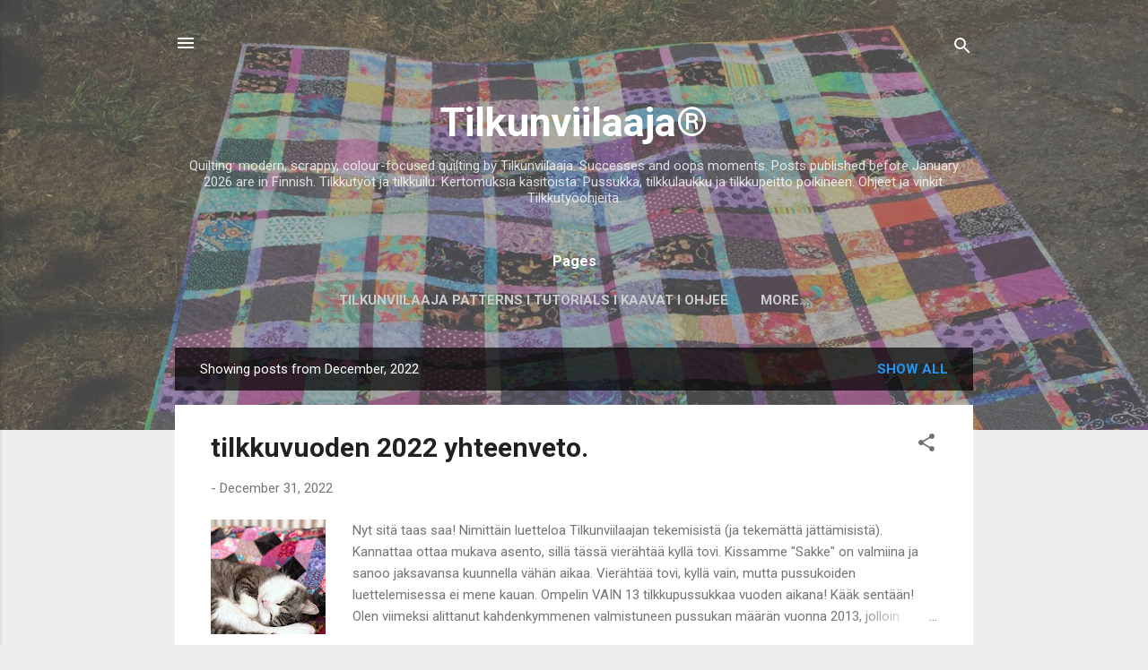

--- FILE ---
content_type: text/html; charset=UTF-8
request_url: https://tilkunviilaaja.blogspot.com/2022/12/
body_size: 45544
content:
<!DOCTYPE html>
<html dir='ltr' lang='en'>
<head>
<meta content='width=device-width, initial-scale=1' name='viewport'/>
<title>Tilkunviilaaja&#174;</title>
<meta content='text/html; charset=UTF-8' http-equiv='Content-Type'/>
<!-- Chrome, Firefox OS and Opera -->
<meta content='#eeeeee' name='theme-color'/>
<!-- Windows Phone -->
<meta content='#eeeeee' name='msapplication-navbutton-color'/>
<meta content='blogger' name='generator'/>
<link href='https://tilkunviilaaja.blogspot.com/favicon.ico' rel='icon' type='image/x-icon'/>
<link href='https://tilkunviilaaja.blogspot.com/2022/12/' rel='canonical'/>
<link rel="alternate" type="application/atom+xml" title="Tilkunviilaaja&#174; - Atom" href="https://tilkunviilaaja.blogspot.com/feeds/posts/default" />
<link rel="alternate" type="application/rss+xml" title="Tilkunviilaaja&#174; - RSS" href="https://tilkunviilaaja.blogspot.com/feeds/posts/default?alt=rss" />
<link rel="service.post" type="application/atom+xml" title="Tilkunviilaaja&#174; - Atom" href="https://www.blogger.com/feeds/5195458968871742739/posts/default" />
<!--Can't find substitution for tag [blog.ieCssRetrofitLinks]-->
<meta content='Quilting blog. Patchwork, quilts, scrappy quilting. Zipper pouches and bags. Quilting tips and tutorials. Colour and contrast.' name='description'/>
<meta content='https://tilkunviilaaja.blogspot.com/2022/12/' property='og:url'/>
<meta content='Tilkunviilaaja®' property='og:title'/>
<meta content='Quilting blog. Patchwork, quilts, scrappy quilting. Zipper pouches and bags. Quilting tips and tutorials. Colour and contrast.' property='og:description'/>
<meta content='https://blogger.googleusercontent.com/img/b/R29vZ2xl/AVvXsEjes92B8LOwHNaSGTWgdgTjJouZC_zjvTsBk46d0S-AE6J3C8TCvbImApoAbFhiUPConwusq_uj0W3Q4UHKG4uNbg2dyr5fKAzqAKcXzgm9JtbltkGuSHdm_8jJUREd1Cw-3a9FN1ElvyMVdYhHOis9WWz0Ei_-3fweqwdhs67rLtaLbIH9TpzS22XUnw/w1200-h630-p-k-no-nu/Sakke-raukeana-Omega-peitolla-Nov2022.jpg' property='og:image'/>
<meta content='https://blogger.googleusercontent.com/img/b/R29vZ2xl/AVvXsEiyNeGUvmS8clinwSbWfQEO5uSIj64a859KLMVhnHr_CiO85bJUqYQyBlJoiUXykH0UGL5yTc2ne5VSR62AIEx8_QVjd0Gkmc2xsM48s0rehb4rUP_yB8mPvsPaL1hSVPwlrz7sbTtPDtrHl6pUOuq1haTv9zQCt5wPt1eQGTTa1kzTFRyY42jnHoS84Q/w1200-h630-p-k-no-nu/Naapurisopu-tilkkupeitto-etupihan-pensaiden-aarella-Dec2022.jpg' property='og:image'/>
<meta content='https://blogger.googleusercontent.com/img/b/R29vZ2xl/AVvXsEiyGwBiIrqx89MZ4k6559zI1V5w9NqaaEaBLdkDRMooQAI6Dg-muY7Noa-7ErdnpwcqUOenbx1aaFGSRWKxhrZWmHLgYqGy3vrtsawdPyg3eNcHNPCHzpMKfBP8AQJoD29nUArHBw641VRXPl52IGFgwWk4LoVLYph8ssK8-Eh_P_G4Mcj1rLiKNn0wBg/w1200-h630-p-k-no-nu/24-Tilkunviilaajan-joulukalenterivinjetti-2022.png' property='og:image'/>
<meta content='https://blogger.googleusercontent.com/img/b/R29vZ2xl/AVvXsEgJNqP8WRdK_f95edVjfaXPB8ePtfic3ffPhVHShYvZsA_quwLo_Db9JClskeR9yKBFYqlmTBAP9pzrgc1mvoWkr1XEAScHIfhdF5N0r-vp4X916dVQJv9Wb9hdVOsbUjDcIMshDJ5hkONWIAkYLTaKFtj9ndaI7sgB8QmDU_PLdGyHRz-9E7PZjmFfJw/w1200-h630-p-k-no-nu/23-Tilkunviilaajan-joulukalenterivinjetti-2022.png' property='og:image'/>
<meta content='https://blogger.googleusercontent.com/img/b/R29vZ2xl/AVvXsEhXK7afZuZ_682-tyubMeLlQCcIgZfjaqZ_MgjjIBUdTO8Lp5E3RrwnwRsbvqiMZ8ymj18czaj0nU0s7oqwPkyydFHTQ9mAbZUQpjjEYk2jN3t0hoFlmzfE6QlTQb9ePXT__EoR_VLONDphv9UaMGI_MTlnkm8PeMa7gJ8QdadAErUBJXGWIDCxW4MOng/w1200-h630-p-k-no-nu/22-Tilkunviilaajan-joulukalenterivinjetti-2022.png' property='og:image'/>
<meta content='https://blogger.googleusercontent.com/img/b/R29vZ2xl/AVvXsEhSYB6MQpTS8xt7TAA1k6IG6U3POM-JEylhUz1M6Ir3Un8XxlnHjJG05nEJXU05IbFYDxaXizeizg5gf-i0DbOeeazPqlpO_2uENJ4mllDQ-c-Q9oPRSXNXr8YFL7X3QMjkP6p3Wq87XezjQ33DRtnFsjf1xsFZQYuIXtz5ZVhl6_gVJr57e8tCcZ9B6A/w1200-h630-p-k-no-nu/21-Tilkunviilaajan-joulukalenterivinjetti-2022.png' property='og:image'/>
<meta content='https://blogger.googleusercontent.com/img/b/R29vZ2xl/AVvXsEjHrfxKyb2wfJjHmuPn59Y1FJG-pBLy7PfeOEf_6hqN69G-Nt_8rcEbE5r_CxD4-Wx_y0JMZKFBSxQw50VS5n3w9l4mJ7ttIYoWHGKDXi_G2MU4FOieARkO8xdZrIkrseypOM9ZkiXpCr-gFF-Imrww6CLxYAsxIRUF_wREZKToSIUf7oEAUgqC_L9hvw/w1200-h630-p-k-no-nu/20-Tilkunviilaajan-joulukalenterivinjetti-2022.png' property='og:image'/>
<meta content='https://blogger.googleusercontent.com/img/b/R29vZ2xl/AVvXsEjXEalKa2VofAxMrZIBO9tsTt-By3whcYXjn2hMPCb9VIFkITuxyVz9E0XWICgI_USdpr4mbEslKb8mBOPbv3NIaPaACPxCK4UZzX4EOHYVh7TDTDJe384KXPYbXRsumMhnB58hqd-49EVWlJvZu4D6NGQVMhTVQ7HBmFwsH9QaRa6UXcTuDaIdh7tBHw/w1200-h630-p-k-no-nu/19-Tilkunviilaajan-joulukalenterivinjetti-2022.png' property='og:image'/>
<meta content='https://blogger.googleusercontent.com/img/b/R29vZ2xl/AVvXsEhNJ0VtAIZ3iDihaN2s83nXfSqE-u58tAAdVSPuXDmT7G3FKXf-pV8qpdXpYqWVAzTqIkGvxPDn5zSGAciJ6UAqIRhstuMKRa0_r-Zi0YXH0XftBWwQ1DCUuCIs_aYZ7eBaCn2p8TTRq5j6LTX_Cvl4uD6LisFxQWi3qGz6UlZzMQ7noM4M5aCeG9OYCg/w1200-h630-p-k-no-nu/18-Tilkunviilaajan-joulukalenterivinjetti-2022.png' property='og:image'/>
<meta content='https://blogger.googleusercontent.com/img/b/R29vZ2xl/AVvXsEi3o5eAoEDmLEpvFfLEilI4sRxGZ59drLWIzVILhQPN-Q2W92AuVr74BSgEztMMUIFGxUtuU7Qq7VQHy9k35teqqYrV-wihtMdDITLt9ZNxhqv4gBEoUbP3HuM_9er0wQNZ9ua7mjfiVwq5bpihoznJhEYYMj9XsiSbzQsQoHOlIzXbK732J8hEcoUXDQ/w1200-h630-p-k-no-nu/17-Tilkunviilaajan-joulukalenterivinjetti-2022.png' property='og:image'/>
<meta content='https://blogger.googleusercontent.com/img/b/R29vZ2xl/AVvXsEhnue5Hl65Uu3UTZzwxVyeBHx36-Ibqu-6gUZy4jLAixSWcM9EqzT6rzElTMC8hZqTbXlId9PKfLRPVqzR-HzmOcBTeVFimsO-p1XEnoHc3r7phdiz4Pjr13HK8pjKTmJjoT79JaDOZYweQeMYkYN8NGhsH9W3qum6ntR44rDPvySnaOWz79Jm5myhZ8w/w1200-h630-p-k-no-nu/16-Tilkunviilaajan-joulukalenterivinjetti-2022.png' property='og:image'/>
<style type='text/css'>@font-face{font-family:'Roboto';font-style:italic;font-weight:300;font-stretch:100%;font-display:swap;src:url(//fonts.gstatic.com/s/roboto/v50/KFOKCnqEu92Fr1Mu53ZEC9_Vu3r1gIhOszmOClHrs6ljXfMMLt_QuAX-k3Yi128m0kN2.woff2)format('woff2');unicode-range:U+0460-052F,U+1C80-1C8A,U+20B4,U+2DE0-2DFF,U+A640-A69F,U+FE2E-FE2F;}@font-face{font-family:'Roboto';font-style:italic;font-weight:300;font-stretch:100%;font-display:swap;src:url(//fonts.gstatic.com/s/roboto/v50/KFOKCnqEu92Fr1Mu53ZEC9_Vu3r1gIhOszmOClHrs6ljXfMMLt_QuAz-k3Yi128m0kN2.woff2)format('woff2');unicode-range:U+0301,U+0400-045F,U+0490-0491,U+04B0-04B1,U+2116;}@font-face{font-family:'Roboto';font-style:italic;font-weight:300;font-stretch:100%;font-display:swap;src:url(//fonts.gstatic.com/s/roboto/v50/KFOKCnqEu92Fr1Mu53ZEC9_Vu3r1gIhOszmOClHrs6ljXfMMLt_QuAT-k3Yi128m0kN2.woff2)format('woff2');unicode-range:U+1F00-1FFF;}@font-face{font-family:'Roboto';font-style:italic;font-weight:300;font-stretch:100%;font-display:swap;src:url(//fonts.gstatic.com/s/roboto/v50/KFOKCnqEu92Fr1Mu53ZEC9_Vu3r1gIhOszmOClHrs6ljXfMMLt_QuAv-k3Yi128m0kN2.woff2)format('woff2');unicode-range:U+0370-0377,U+037A-037F,U+0384-038A,U+038C,U+038E-03A1,U+03A3-03FF;}@font-face{font-family:'Roboto';font-style:italic;font-weight:300;font-stretch:100%;font-display:swap;src:url(//fonts.gstatic.com/s/roboto/v50/KFOKCnqEu92Fr1Mu53ZEC9_Vu3r1gIhOszmOClHrs6ljXfMMLt_QuHT-k3Yi128m0kN2.woff2)format('woff2');unicode-range:U+0302-0303,U+0305,U+0307-0308,U+0310,U+0312,U+0315,U+031A,U+0326-0327,U+032C,U+032F-0330,U+0332-0333,U+0338,U+033A,U+0346,U+034D,U+0391-03A1,U+03A3-03A9,U+03B1-03C9,U+03D1,U+03D5-03D6,U+03F0-03F1,U+03F4-03F5,U+2016-2017,U+2034-2038,U+203C,U+2040,U+2043,U+2047,U+2050,U+2057,U+205F,U+2070-2071,U+2074-208E,U+2090-209C,U+20D0-20DC,U+20E1,U+20E5-20EF,U+2100-2112,U+2114-2115,U+2117-2121,U+2123-214F,U+2190,U+2192,U+2194-21AE,U+21B0-21E5,U+21F1-21F2,U+21F4-2211,U+2213-2214,U+2216-22FF,U+2308-230B,U+2310,U+2319,U+231C-2321,U+2336-237A,U+237C,U+2395,U+239B-23B7,U+23D0,U+23DC-23E1,U+2474-2475,U+25AF,U+25B3,U+25B7,U+25BD,U+25C1,U+25CA,U+25CC,U+25FB,U+266D-266F,U+27C0-27FF,U+2900-2AFF,U+2B0E-2B11,U+2B30-2B4C,U+2BFE,U+3030,U+FF5B,U+FF5D,U+1D400-1D7FF,U+1EE00-1EEFF;}@font-face{font-family:'Roboto';font-style:italic;font-weight:300;font-stretch:100%;font-display:swap;src:url(//fonts.gstatic.com/s/roboto/v50/KFOKCnqEu92Fr1Mu53ZEC9_Vu3r1gIhOszmOClHrs6ljXfMMLt_QuGb-k3Yi128m0kN2.woff2)format('woff2');unicode-range:U+0001-000C,U+000E-001F,U+007F-009F,U+20DD-20E0,U+20E2-20E4,U+2150-218F,U+2190,U+2192,U+2194-2199,U+21AF,U+21E6-21F0,U+21F3,U+2218-2219,U+2299,U+22C4-22C6,U+2300-243F,U+2440-244A,U+2460-24FF,U+25A0-27BF,U+2800-28FF,U+2921-2922,U+2981,U+29BF,U+29EB,U+2B00-2BFF,U+4DC0-4DFF,U+FFF9-FFFB,U+10140-1018E,U+10190-1019C,U+101A0,U+101D0-101FD,U+102E0-102FB,U+10E60-10E7E,U+1D2C0-1D2D3,U+1D2E0-1D37F,U+1F000-1F0FF,U+1F100-1F1AD,U+1F1E6-1F1FF,U+1F30D-1F30F,U+1F315,U+1F31C,U+1F31E,U+1F320-1F32C,U+1F336,U+1F378,U+1F37D,U+1F382,U+1F393-1F39F,U+1F3A7-1F3A8,U+1F3AC-1F3AF,U+1F3C2,U+1F3C4-1F3C6,U+1F3CA-1F3CE,U+1F3D4-1F3E0,U+1F3ED,U+1F3F1-1F3F3,U+1F3F5-1F3F7,U+1F408,U+1F415,U+1F41F,U+1F426,U+1F43F,U+1F441-1F442,U+1F444,U+1F446-1F449,U+1F44C-1F44E,U+1F453,U+1F46A,U+1F47D,U+1F4A3,U+1F4B0,U+1F4B3,U+1F4B9,U+1F4BB,U+1F4BF,U+1F4C8-1F4CB,U+1F4D6,U+1F4DA,U+1F4DF,U+1F4E3-1F4E6,U+1F4EA-1F4ED,U+1F4F7,U+1F4F9-1F4FB,U+1F4FD-1F4FE,U+1F503,U+1F507-1F50B,U+1F50D,U+1F512-1F513,U+1F53E-1F54A,U+1F54F-1F5FA,U+1F610,U+1F650-1F67F,U+1F687,U+1F68D,U+1F691,U+1F694,U+1F698,U+1F6AD,U+1F6B2,U+1F6B9-1F6BA,U+1F6BC,U+1F6C6-1F6CF,U+1F6D3-1F6D7,U+1F6E0-1F6EA,U+1F6F0-1F6F3,U+1F6F7-1F6FC,U+1F700-1F7FF,U+1F800-1F80B,U+1F810-1F847,U+1F850-1F859,U+1F860-1F887,U+1F890-1F8AD,U+1F8B0-1F8BB,U+1F8C0-1F8C1,U+1F900-1F90B,U+1F93B,U+1F946,U+1F984,U+1F996,U+1F9E9,U+1FA00-1FA6F,U+1FA70-1FA7C,U+1FA80-1FA89,U+1FA8F-1FAC6,U+1FACE-1FADC,U+1FADF-1FAE9,U+1FAF0-1FAF8,U+1FB00-1FBFF;}@font-face{font-family:'Roboto';font-style:italic;font-weight:300;font-stretch:100%;font-display:swap;src:url(//fonts.gstatic.com/s/roboto/v50/KFOKCnqEu92Fr1Mu53ZEC9_Vu3r1gIhOszmOClHrs6ljXfMMLt_QuAf-k3Yi128m0kN2.woff2)format('woff2');unicode-range:U+0102-0103,U+0110-0111,U+0128-0129,U+0168-0169,U+01A0-01A1,U+01AF-01B0,U+0300-0301,U+0303-0304,U+0308-0309,U+0323,U+0329,U+1EA0-1EF9,U+20AB;}@font-face{font-family:'Roboto';font-style:italic;font-weight:300;font-stretch:100%;font-display:swap;src:url(//fonts.gstatic.com/s/roboto/v50/KFOKCnqEu92Fr1Mu53ZEC9_Vu3r1gIhOszmOClHrs6ljXfMMLt_QuAb-k3Yi128m0kN2.woff2)format('woff2');unicode-range:U+0100-02BA,U+02BD-02C5,U+02C7-02CC,U+02CE-02D7,U+02DD-02FF,U+0304,U+0308,U+0329,U+1D00-1DBF,U+1E00-1E9F,U+1EF2-1EFF,U+2020,U+20A0-20AB,U+20AD-20C0,U+2113,U+2C60-2C7F,U+A720-A7FF;}@font-face{font-family:'Roboto';font-style:italic;font-weight:300;font-stretch:100%;font-display:swap;src:url(//fonts.gstatic.com/s/roboto/v50/KFOKCnqEu92Fr1Mu53ZEC9_Vu3r1gIhOszmOClHrs6ljXfMMLt_QuAj-k3Yi128m0g.woff2)format('woff2');unicode-range:U+0000-00FF,U+0131,U+0152-0153,U+02BB-02BC,U+02C6,U+02DA,U+02DC,U+0304,U+0308,U+0329,U+2000-206F,U+20AC,U+2122,U+2191,U+2193,U+2212,U+2215,U+FEFF,U+FFFD;}@font-face{font-family:'Roboto';font-style:normal;font-weight:400;font-stretch:100%;font-display:swap;src:url(//fonts.gstatic.com/s/roboto/v50/KFO7CnqEu92Fr1ME7kSn66aGLdTylUAMa3GUBHMdazTgWw.woff2)format('woff2');unicode-range:U+0460-052F,U+1C80-1C8A,U+20B4,U+2DE0-2DFF,U+A640-A69F,U+FE2E-FE2F;}@font-face{font-family:'Roboto';font-style:normal;font-weight:400;font-stretch:100%;font-display:swap;src:url(//fonts.gstatic.com/s/roboto/v50/KFO7CnqEu92Fr1ME7kSn66aGLdTylUAMa3iUBHMdazTgWw.woff2)format('woff2');unicode-range:U+0301,U+0400-045F,U+0490-0491,U+04B0-04B1,U+2116;}@font-face{font-family:'Roboto';font-style:normal;font-weight:400;font-stretch:100%;font-display:swap;src:url(//fonts.gstatic.com/s/roboto/v50/KFO7CnqEu92Fr1ME7kSn66aGLdTylUAMa3CUBHMdazTgWw.woff2)format('woff2');unicode-range:U+1F00-1FFF;}@font-face{font-family:'Roboto';font-style:normal;font-weight:400;font-stretch:100%;font-display:swap;src:url(//fonts.gstatic.com/s/roboto/v50/KFO7CnqEu92Fr1ME7kSn66aGLdTylUAMa3-UBHMdazTgWw.woff2)format('woff2');unicode-range:U+0370-0377,U+037A-037F,U+0384-038A,U+038C,U+038E-03A1,U+03A3-03FF;}@font-face{font-family:'Roboto';font-style:normal;font-weight:400;font-stretch:100%;font-display:swap;src:url(//fonts.gstatic.com/s/roboto/v50/KFO7CnqEu92Fr1ME7kSn66aGLdTylUAMawCUBHMdazTgWw.woff2)format('woff2');unicode-range:U+0302-0303,U+0305,U+0307-0308,U+0310,U+0312,U+0315,U+031A,U+0326-0327,U+032C,U+032F-0330,U+0332-0333,U+0338,U+033A,U+0346,U+034D,U+0391-03A1,U+03A3-03A9,U+03B1-03C9,U+03D1,U+03D5-03D6,U+03F0-03F1,U+03F4-03F5,U+2016-2017,U+2034-2038,U+203C,U+2040,U+2043,U+2047,U+2050,U+2057,U+205F,U+2070-2071,U+2074-208E,U+2090-209C,U+20D0-20DC,U+20E1,U+20E5-20EF,U+2100-2112,U+2114-2115,U+2117-2121,U+2123-214F,U+2190,U+2192,U+2194-21AE,U+21B0-21E5,U+21F1-21F2,U+21F4-2211,U+2213-2214,U+2216-22FF,U+2308-230B,U+2310,U+2319,U+231C-2321,U+2336-237A,U+237C,U+2395,U+239B-23B7,U+23D0,U+23DC-23E1,U+2474-2475,U+25AF,U+25B3,U+25B7,U+25BD,U+25C1,U+25CA,U+25CC,U+25FB,U+266D-266F,U+27C0-27FF,U+2900-2AFF,U+2B0E-2B11,U+2B30-2B4C,U+2BFE,U+3030,U+FF5B,U+FF5D,U+1D400-1D7FF,U+1EE00-1EEFF;}@font-face{font-family:'Roboto';font-style:normal;font-weight:400;font-stretch:100%;font-display:swap;src:url(//fonts.gstatic.com/s/roboto/v50/KFO7CnqEu92Fr1ME7kSn66aGLdTylUAMaxKUBHMdazTgWw.woff2)format('woff2');unicode-range:U+0001-000C,U+000E-001F,U+007F-009F,U+20DD-20E0,U+20E2-20E4,U+2150-218F,U+2190,U+2192,U+2194-2199,U+21AF,U+21E6-21F0,U+21F3,U+2218-2219,U+2299,U+22C4-22C6,U+2300-243F,U+2440-244A,U+2460-24FF,U+25A0-27BF,U+2800-28FF,U+2921-2922,U+2981,U+29BF,U+29EB,U+2B00-2BFF,U+4DC0-4DFF,U+FFF9-FFFB,U+10140-1018E,U+10190-1019C,U+101A0,U+101D0-101FD,U+102E0-102FB,U+10E60-10E7E,U+1D2C0-1D2D3,U+1D2E0-1D37F,U+1F000-1F0FF,U+1F100-1F1AD,U+1F1E6-1F1FF,U+1F30D-1F30F,U+1F315,U+1F31C,U+1F31E,U+1F320-1F32C,U+1F336,U+1F378,U+1F37D,U+1F382,U+1F393-1F39F,U+1F3A7-1F3A8,U+1F3AC-1F3AF,U+1F3C2,U+1F3C4-1F3C6,U+1F3CA-1F3CE,U+1F3D4-1F3E0,U+1F3ED,U+1F3F1-1F3F3,U+1F3F5-1F3F7,U+1F408,U+1F415,U+1F41F,U+1F426,U+1F43F,U+1F441-1F442,U+1F444,U+1F446-1F449,U+1F44C-1F44E,U+1F453,U+1F46A,U+1F47D,U+1F4A3,U+1F4B0,U+1F4B3,U+1F4B9,U+1F4BB,U+1F4BF,U+1F4C8-1F4CB,U+1F4D6,U+1F4DA,U+1F4DF,U+1F4E3-1F4E6,U+1F4EA-1F4ED,U+1F4F7,U+1F4F9-1F4FB,U+1F4FD-1F4FE,U+1F503,U+1F507-1F50B,U+1F50D,U+1F512-1F513,U+1F53E-1F54A,U+1F54F-1F5FA,U+1F610,U+1F650-1F67F,U+1F687,U+1F68D,U+1F691,U+1F694,U+1F698,U+1F6AD,U+1F6B2,U+1F6B9-1F6BA,U+1F6BC,U+1F6C6-1F6CF,U+1F6D3-1F6D7,U+1F6E0-1F6EA,U+1F6F0-1F6F3,U+1F6F7-1F6FC,U+1F700-1F7FF,U+1F800-1F80B,U+1F810-1F847,U+1F850-1F859,U+1F860-1F887,U+1F890-1F8AD,U+1F8B0-1F8BB,U+1F8C0-1F8C1,U+1F900-1F90B,U+1F93B,U+1F946,U+1F984,U+1F996,U+1F9E9,U+1FA00-1FA6F,U+1FA70-1FA7C,U+1FA80-1FA89,U+1FA8F-1FAC6,U+1FACE-1FADC,U+1FADF-1FAE9,U+1FAF0-1FAF8,U+1FB00-1FBFF;}@font-face{font-family:'Roboto';font-style:normal;font-weight:400;font-stretch:100%;font-display:swap;src:url(//fonts.gstatic.com/s/roboto/v50/KFO7CnqEu92Fr1ME7kSn66aGLdTylUAMa3OUBHMdazTgWw.woff2)format('woff2');unicode-range:U+0102-0103,U+0110-0111,U+0128-0129,U+0168-0169,U+01A0-01A1,U+01AF-01B0,U+0300-0301,U+0303-0304,U+0308-0309,U+0323,U+0329,U+1EA0-1EF9,U+20AB;}@font-face{font-family:'Roboto';font-style:normal;font-weight:400;font-stretch:100%;font-display:swap;src:url(//fonts.gstatic.com/s/roboto/v50/KFO7CnqEu92Fr1ME7kSn66aGLdTylUAMa3KUBHMdazTgWw.woff2)format('woff2');unicode-range:U+0100-02BA,U+02BD-02C5,U+02C7-02CC,U+02CE-02D7,U+02DD-02FF,U+0304,U+0308,U+0329,U+1D00-1DBF,U+1E00-1E9F,U+1EF2-1EFF,U+2020,U+20A0-20AB,U+20AD-20C0,U+2113,U+2C60-2C7F,U+A720-A7FF;}@font-face{font-family:'Roboto';font-style:normal;font-weight:400;font-stretch:100%;font-display:swap;src:url(//fonts.gstatic.com/s/roboto/v50/KFO7CnqEu92Fr1ME7kSn66aGLdTylUAMa3yUBHMdazQ.woff2)format('woff2');unicode-range:U+0000-00FF,U+0131,U+0152-0153,U+02BB-02BC,U+02C6,U+02DA,U+02DC,U+0304,U+0308,U+0329,U+2000-206F,U+20AC,U+2122,U+2191,U+2193,U+2212,U+2215,U+FEFF,U+FFFD;}@font-face{font-family:'Roboto';font-style:normal;font-weight:700;font-stretch:100%;font-display:swap;src:url(//fonts.gstatic.com/s/roboto/v50/KFO7CnqEu92Fr1ME7kSn66aGLdTylUAMa3GUBHMdazTgWw.woff2)format('woff2');unicode-range:U+0460-052F,U+1C80-1C8A,U+20B4,U+2DE0-2DFF,U+A640-A69F,U+FE2E-FE2F;}@font-face{font-family:'Roboto';font-style:normal;font-weight:700;font-stretch:100%;font-display:swap;src:url(//fonts.gstatic.com/s/roboto/v50/KFO7CnqEu92Fr1ME7kSn66aGLdTylUAMa3iUBHMdazTgWw.woff2)format('woff2');unicode-range:U+0301,U+0400-045F,U+0490-0491,U+04B0-04B1,U+2116;}@font-face{font-family:'Roboto';font-style:normal;font-weight:700;font-stretch:100%;font-display:swap;src:url(//fonts.gstatic.com/s/roboto/v50/KFO7CnqEu92Fr1ME7kSn66aGLdTylUAMa3CUBHMdazTgWw.woff2)format('woff2');unicode-range:U+1F00-1FFF;}@font-face{font-family:'Roboto';font-style:normal;font-weight:700;font-stretch:100%;font-display:swap;src:url(//fonts.gstatic.com/s/roboto/v50/KFO7CnqEu92Fr1ME7kSn66aGLdTylUAMa3-UBHMdazTgWw.woff2)format('woff2');unicode-range:U+0370-0377,U+037A-037F,U+0384-038A,U+038C,U+038E-03A1,U+03A3-03FF;}@font-face{font-family:'Roboto';font-style:normal;font-weight:700;font-stretch:100%;font-display:swap;src:url(//fonts.gstatic.com/s/roboto/v50/KFO7CnqEu92Fr1ME7kSn66aGLdTylUAMawCUBHMdazTgWw.woff2)format('woff2');unicode-range:U+0302-0303,U+0305,U+0307-0308,U+0310,U+0312,U+0315,U+031A,U+0326-0327,U+032C,U+032F-0330,U+0332-0333,U+0338,U+033A,U+0346,U+034D,U+0391-03A1,U+03A3-03A9,U+03B1-03C9,U+03D1,U+03D5-03D6,U+03F0-03F1,U+03F4-03F5,U+2016-2017,U+2034-2038,U+203C,U+2040,U+2043,U+2047,U+2050,U+2057,U+205F,U+2070-2071,U+2074-208E,U+2090-209C,U+20D0-20DC,U+20E1,U+20E5-20EF,U+2100-2112,U+2114-2115,U+2117-2121,U+2123-214F,U+2190,U+2192,U+2194-21AE,U+21B0-21E5,U+21F1-21F2,U+21F4-2211,U+2213-2214,U+2216-22FF,U+2308-230B,U+2310,U+2319,U+231C-2321,U+2336-237A,U+237C,U+2395,U+239B-23B7,U+23D0,U+23DC-23E1,U+2474-2475,U+25AF,U+25B3,U+25B7,U+25BD,U+25C1,U+25CA,U+25CC,U+25FB,U+266D-266F,U+27C0-27FF,U+2900-2AFF,U+2B0E-2B11,U+2B30-2B4C,U+2BFE,U+3030,U+FF5B,U+FF5D,U+1D400-1D7FF,U+1EE00-1EEFF;}@font-face{font-family:'Roboto';font-style:normal;font-weight:700;font-stretch:100%;font-display:swap;src:url(//fonts.gstatic.com/s/roboto/v50/KFO7CnqEu92Fr1ME7kSn66aGLdTylUAMaxKUBHMdazTgWw.woff2)format('woff2');unicode-range:U+0001-000C,U+000E-001F,U+007F-009F,U+20DD-20E0,U+20E2-20E4,U+2150-218F,U+2190,U+2192,U+2194-2199,U+21AF,U+21E6-21F0,U+21F3,U+2218-2219,U+2299,U+22C4-22C6,U+2300-243F,U+2440-244A,U+2460-24FF,U+25A0-27BF,U+2800-28FF,U+2921-2922,U+2981,U+29BF,U+29EB,U+2B00-2BFF,U+4DC0-4DFF,U+FFF9-FFFB,U+10140-1018E,U+10190-1019C,U+101A0,U+101D0-101FD,U+102E0-102FB,U+10E60-10E7E,U+1D2C0-1D2D3,U+1D2E0-1D37F,U+1F000-1F0FF,U+1F100-1F1AD,U+1F1E6-1F1FF,U+1F30D-1F30F,U+1F315,U+1F31C,U+1F31E,U+1F320-1F32C,U+1F336,U+1F378,U+1F37D,U+1F382,U+1F393-1F39F,U+1F3A7-1F3A8,U+1F3AC-1F3AF,U+1F3C2,U+1F3C4-1F3C6,U+1F3CA-1F3CE,U+1F3D4-1F3E0,U+1F3ED,U+1F3F1-1F3F3,U+1F3F5-1F3F7,U+1F408,U+1F415,U+1F41F,U+1F426,U+1F43F,U+1F441-1F442,U+1F444,U+1F446-1F449,U+1F44C-1F44E,U+1F453,U+1F46A,U+1F47D,U+1F4A3,U+1F4B0,U+1F4B3,U+1F4B9,U+1F4BB,U+1F4BF,U+1F4C8-1F4CB,U+1F4D6,U+1F4DA,U+1F4DF,U+1F4E3-1F4E6,U+1F4EA-1F4ED,U+1F4F7,U+1F4F9-1F4FB,U+1F4FD-1F4FE,U+1F503,U+1F507-1F50B,U+1F50D,U+1F512-1F513,U+1F53E-1F54A,U+1F54F-1F5FA,U+1F610,U+1F650-1F67F,U+1F687,U+1F68D,U+1F691,U+1F694,U+1F698,U+1F6AD,U+1F6B2,U+1F6B9-1F6BA,U+1F6BC,U+1F6C6-1F6CF,U+1F6D3-1F6D7,U+1F6E0-1F6EA,U+1F6F0-1F6F3,U+1F6F7-1F6FC,U+1F700-1F7FF,U+1F800-1F80B,U+1F810-1F847,U+1F850-1F859,U+1F860-1F887,U+1F890-1F8AD,U+1F8B0-1F8BB,U+1F8C0-1F8C1,U+1F900-1F90B,U+1F93B,U+1F946,U+1F984,U+1F996,U+1F9E9,U+1FA00-1FA6F,U+1FA70-1FA7C,U+1FA80-1FA89,U+1FA8F-1FAC6,U+1FACE-1FADC,U+1FADF-1FAE9,U+1FAF0-1FAF8,U+1FB00-1FBFF;}@font-face{font-family:'Roboto';font-style:normal;font-weight:700;font-stretch:100%;font-display:swap;src:url(//fonts.gstatic.com/s/roboto/v50/KFO7CnqEu92Fr1ME7kSn66aGLdTylUAMa3OUBHMdazTgWw.woff2)format('woff2');unicode-range:U+0102-0103,U+0110-0111,U+0128-0129,U+0168-0169,U+01A0-01A1,U+01AF-01B0,U+0300-0301,U+0303-0304,U+0308-0309,U+0323,U+0329,U+1EA0-1EF9,U+20AB;}@font-face{font-family:'Roboto';font-style:normal;font-weight:700;font-stretch:100%;font-display:swap;src:url(//fonts.gstatic.com/s/roboto/v50/KFO7CnqEu92Fr1ME7kSn66aGLdTylUAMa3KUBHMdazTgWw.woff2)format('woff2');unicode-range:U+0100-02BA,U+02BD-02C5,U+02C7-02CC,U+02CE-02D7,U+02DD-02FF,U+0304,U+0308,U+0329,U+1D00-1DBF,U+1E00-1E9F,U+1EF2-1EFF,U+2020,U+20A0-20AB,U+20AD-20C0,U+2113,U+2C60-2C7F,U+A720-A7FF;}@font-face{font-family:'Roboto';font-style:normal;font-weight:700;font-stretch:100%;font-display:swap;src:url(//fonts.gstatic.com/s/roboto/v50/KFO7CnqEu92Fr1ME7kSn66aGLdTylUAMa3yUBHMdazQ.woff2)format('woff2');unicode-range:U+0000-00FF,U+0131,U+0152-0153,U+02BB-02BC,U+02C6,U+02DA,U+02DC,U+0304,U+0308,U+0329,U+2000-206F,U+20AC,U+2122,U+2191,U+2193,U+2212,U+2215,U+FEFF,U+FFFD;}</style>
<style id='page-skin-1' type='text/css'><!--
/*! normalize.css v3.0.1 | MIT License | git.io/normalize */html{font-family:sans-serif;-ms-text-size-adjust:100%;-webkit-text-size-adjust:100%}body{margin:0}article,aside,details,figcaption,figure,footer,header,hgroup,main,nav,section,summary{display:block}audio,canvas,progress,video{display:inline-block;vertical-align:baseline}audio:not([controls]){display:none;height:0}[hidden],template{display:none}a{background:transparent}a:active,a:hover{outline:0}abbr[title]{border-bottom:1px dotted}b,strong{font-weight:bold}dfn{font-style:italic}h1{font-size:2em;margin:.67em 0}mark{background:#ff0;color:#000}small{font-size:80%}sub,sup{font-size:75%;line-height:0;position:relative;vertical-align:baseline}sup{top:-0.5em}sub{bottom:-0.25em}img{border:0}svg:not(:root){overflow:hidden}figure{margin:1em 40px}hr{-moz-box-sizing:content-box;box-sizing:content-box;height:0}pre{overflow:auto}code,kbd,pre,samp{font-family:monospace,monospace;font-size:1em}button,input,optgroup,select,textarea{color:inherit;font:inherit;margin:0}button{overflow:visible}button,select{text-transform:none}button,html input[type="button"],input[type="reset"],input[type="submit"]{-webkit-appearance:button;cursor:pointer}button[disabled],html input[disabled]{cursor:default}button::-moz-focus-inner,input::-moz-focus-inner{border:0;padding:0}input{line-height:normal}input[type="checkbox"],input[type="radio"]{box-sizing:border-box;padding:0}input[type="number"]::-webkit-inner-spin-button,input[type="number"]::-webkit-outer-spin-button{height:auto}input[type="search"]{-webkit-appearance:textfield;-moz-box-sizing:content-box;-webkit-box-sizing:content-box;box-sizing:content-box}input[type="search"]::-webkit-search-cancel-button,input[type="search"]::-webkit-search-decoration{-webkit-appearance:none}fieldset{border:1px solid #c0c0c0;margin:0 2px;padding:.35em .625em .75em}legend{border:0;padding:0}textarea{overflow:auto}optgroup{font-weight:bold}table{border-collapse:collapse;border-spacing:0}td,th{padding:0}
/*!************************************************
* Blogger Template Style
* Name: Contempo
**************************************************/
body{
overflow-wrap:break-word;
word-break:break-word;
word-wrap:break-word
}
.hidden{
display:none
}
.invisible{
visibility:hidden
}
.container::after,.float-container::after{
clear:both;
content:"";
display:table
}
.clearboth{
clear:both
}
#comments .comment .comment-actions,.subscribe-popup .FollowByEmail .follow-by-email-submit,.widget.Profile .profile-link,.widget.Profile .profile-link.visit-profile{
background:0 0;
border:0;
box-shadow:none;
color:#2196f3;
cursor:pointer;
font-size:14px;
font-weight:700;
outline:0;
text-decoration:none;
text-transform:uppercase;
width:auto
}
.dim-overlay{
background-color:rgba(0,0,0,.54);
height:100vh;
left:0;
position:fixed;
top:0;
width:100%
}
#sharing-dim-overlay{
background-color:transparent
}
input::-ms-clear{
display:none
}
.blogger-logo,.svg-icon-24.blogger-logo{
fill:#ff9800;
opacity:1
}
.loading-spinner-large{
-webkit-animation:mspin-rotate 1.568s infinite linear;
animation:mspin-rotate 1.568s infinite linear;
height:48px;
overflow:hidden;
position:absolute;
width:48px;
z-index:200
}
.loading-spinner-large>div{
-webkit-animation:mspin-revrot 5332ms infinite steps(4);
animation:mspin-revrot 5332ms infinite steps(4)
}
.loading-spinner-large>div>div{
-webkit-animation:mspin-singlecolor-large-film 1333ms infinite steps(81);
animation:mspin-singlecolor-large-film 1333ms infinite steps(81);
background-size:100%;
height:48px;
width:3888px
}
.mspin-black-large>div>div,.mspin-grey_54-large>div>div{
background-image:url(https://www.blogblog.com/indie/mspin_black_large.svg)
}
.mspin-white-large>div>div{
background-image:url(https://www.blogblog.com/indie/mspin_white_large.svg)
}
.mspin-grey_54-large{
opacity:.54
}
@-webkit-keyframes mspin-singlecolor-large-film{
from{
-webkit-transform:translateX(0);
transform:translateX(0)
}
to{
-webkit-transform:translateX(-3888px);
transform:translateX(-3888px)
}
}
@keyframes mspin-singlecolor-large-film{
from{
-webkit-transform:translateX(0);
transform:translateX(0)
}
to{
-webkit-transform:translateX(-3888px);
transform:translateX(-3888px)
}
}
@-webkit-keyframes mspin-rotate{
from{
-webkit-transform:rotate(0);
transform:rotate(0)
}
to{
-webkit-transform:rotate(360deg);
transform:rotate(360deg)
}
}
@keyframes mspin-rotate{
from{
-webkit-transform:rotate(0);
transform:rotate(0)
}
to{
-webkit-transform:rotate(360deg);
transform:rotate(360deg)
}
}
@-webkit-keyframes mspin-revrot{
from{
-webkit-transform:rotate(0);
transform:rotate(0)
}
to{
-webkit-transform:rotate(-360deg);
transform:rotate(-360deg)
}
}
@keyframes mspin-revrot{
from{
-webkit-transform:rotate(0);
transform:rotate(0)
}
to{
-webkit-transform:rotate(-360deg);
transform:rotate(-360deg)
}
}
.skip-navigation{
background-color:#fff;
box-sizing:border-box;
color:#000;
display:block;
height:0;
left:0;
line-height:50px;
overflow:hidden;
padding-top:0;
position:fixed;
text-align:center;
top:0;
-webkit-transition:box-shadow .3s,height .3s,padding-top .3s;
transition:box-shadow .3s,height .3s,padding-top .3s;
width:100%;
z-index:900
}
.skip-navigation:focus{
box-shadow:0 4px 5px 0 rgba(0,0,0,.14),0 1px 10px 0 rgba(0,0,0,.12),0 2px 4px -1px rgba(0,0,0,.2);
height:50px
}
#main{
outline:0
}
.main-heading{
position:absolute;
clip:rect(1px,1px,1px,1px);
padding:0;
border:0;
height:1px;
width:1px;
overflow:hidden
}
.Attribution{
margin-top:1em;
text-align:center
}
.Attribution .blogger img,.Attribution .blogger svg{
vertical-align:bottom
}
.Attribution .blogger img{
margin-right:.5em
}
.Attribution div{
line-height:24px;
margin-top:.5em
}
.Attribution .copyright,.Attribution .image-attribution{
font-size:.7em;
margin-top:1.5em
}
.BLOG_mobile_video_class{
display:none
}
.bg-photo{
background-attachment:scroll!important
}
body .CSS_LIGHTBOX{
z-index:900
}
.extendable .show-less,.extendable .show-more{
border-color:#2196f3;
color:#2196f3;
margin-top:8px
}
.extendable .show-less.hidden,.extendable .show-more.hidden{
display:none
}
.inline-ad{
display:none;
max-width:100%;
overflow:hidden
}
.adsbygoogle{
display:block
}
#cookieChoiceInfo{
bottom:0;
top:auto
}
iframe.b-hbp-video{
border:0
}
.post-body img{
max-width:100%
}
.post-body iframe{
max-width:100%
}
.post-body a[imageanchor="1"]{
display:inline-block
}
.byline{
margin-right:1em
}
.byline:last-child{
margin-right:0
}
.link-copied-dialog{
max-width:520px;
outline:0
}
.link-copied-dialog .modal-dialog-buttons{
margin-top:8px
}
.link-copied-dialog .goog-buttonset-default{
background:0 0;
border:0
}
.link-copied-dialog .goog-buttonset-default:focus{
outline:0
}
.paging-control-container{
margin-bottom:16px
}
.paging-control-container .paging-control{
display:inline-block
}
.paging-control-container .comment-range-text::after,.paging-control-container .paging-control{
color:#2196f3
}
.paging-control-container .comment-range-text,.paging-control-container .paging-control{
margin-right:8px
}
.paging-control-container .comment-range-text::after,.paging-control-container .paging-control::after{
content:"\b7";
cursor:default;
padding-left:8px;
pointer-events:none
}
.paging-control-container .comment-range-text:last-child::after,.paging-control-container .paging-control:last-child::after{
content:none
}
.byline.reactions iframe{
height:20px
}
.b-notification{
color:#000;
background-color:#fff;
border-bottom:solid 1px #000;
box-sizing:border-box;
padding:16px 32px;
text-align:center
}
.b-notification.visible{
-webkit-transition:margin-top .3s cubic-bezier(.4,0,.2,1);
transition:margin-top .3s cubic-bezier(.4,0,.2,1)
}
.b-notification.invisible{
position:absolute
}
.b-notification-close{
position:absolute;
right:8px;
top:8px
}
.no-posts-message{
line-height:40px;
text-align:center
}
@media screen and (max-width:800px){
body.item-view .post-body a[imageanchor="1"][style*="float: left;"],body.item-view .post-body a[imageanchor="1"][style*="float: right;"]{
float:none!important;
clear:none!important
}
body.item-view .post-body a[imageanchor="1"] img{
display:block;
height:auto;
margin:0 auto
}
body.item-view .post-body>.separator:first-child>a[imageanchor="1"]:first-child{
margin-top:20px
}
.post-body a[imageanchor]{
display:block
}
body.item-view .post-body a[imageanchor="1"]{
margin-left:0!important;
margin-right:0!important
}
body.item-view .post-body a[imageanchor="1"]+a[imageanchor="1"]{
margin-top:16px
}
}
.item-control{
display:none
}
#comments{
border-top:1px dashed rgba(0,0,0,.54);
margin-top:20px;
padding:20px
}
#comments .comment-thread ol{
margin:0;
padding-left:0;
padding-left:0
}
#comments .comment .comment-replybox-single,#comments .comment-thread .comment-replies{
margin-left:60px
}
#comments .comment-thread .thread-count{
display:none
}
#comments .comment{
list-style-type:none;
padding:0 0 30px;
position:relative
}
#comments .comment .comment{
padding-bottom:8px
}
.comment .avatar-image-container{
position:absolute
}
.comment .avatar-image-container img{
border-radius:50%
}
.avatar-image-container svg,.comment .avatar-image-container .avatar-icon{
border-radius:50%;
border:solid 1px #707070;
box-sizing:border-box;
fill:#707070;
height:35px;
margin:0;
padding:7px;
width:35px
}
.comment .comment-block{
margin-top:10px;
margin-left:60px;
padding-bottom:0
}
#comments .comment-author-header-wrapper{
margin-left:40px
}
#comments .comment .thread-expanded .comment-block{
padding-bottom:20px
}
#comments .comment .comment-header .user,#comments .comment .comment-header .user a{
color:#212121;
font-style:normal;
font-weight:700
}
#comments .comment .comment-actions{
bottom:0;
margin-bottom:15px;
position:absolute
}
#comments .comment .comment-actions>*{
margin-right:8px
}
#comments .comment .comment-header .datetime{
bottom:0;
color:rgba(33,33,33,.54);
display:inline-block;
font-size:13px;
font-style:italic;
margin-left:8px
}
#comments .comment .comment-footer .comment-timestamp a,#comments .comment .comment-header .datetime a{
color:rgba(33,33,33,.54)
}
#comments .comment .comment-content,.comment .comment-body{
margin-top:12px;
word-break:break-word
}
.comment-body{
margin-bottom:12px
}
#comments.embed[data-num-comments="0"]{
border:0;
margin-top:0;
padding-top:0
}
#comments.embed[data-num-comments="0"] #comment-post-message,#comments.embed[data-num-comments="0"] div.comment-form>p,#comments.embed[data-num-comments="0"] p.comment-footer{
display:none
}
#comment-editor-src{
display:none
}
.comments .comments-content .loadmore.loaded{
max-height:0;
opacity:0;
overflow:hidden
}
.extendable .remaining-items{
height:0;
overflow:hidden;
-webkit-transition:height .3s cubic-bezier(.4,0,.2,1);
transition:height .3s cubic-bezier(.4,0,.2,1)
}
.extendable .remaining-items.expanded{
height:auto
}
.svg-icon-24,.svg-icon-24-button{
cursor:pointer;
height:24px;
width:24px;
min-width:24px
}
.touch-icon{
margin:-12px;
padding:12px
}
.touch-icon:active,.touch-icon:focus{
background-color:rgba(153,153,153,.4);
border-radius:50%
}
svg:not(:root).touch-icon{
overflow:visible
}
html[dir=rtl] .rtl-reversible-icon{
-webkit-transform:scaleX(-1);
-ms-transform:scaleX(-1);
transform:scaleX(-1)
}
.svg-icon-24-button,.touch-icon-button{
background:0 0;
border:0;
margin:0;
outline:0;
padding:0
}
.touch-icon-button .touch-icon:active,.touch-icon-button .touch-icon:focus{
background-color:transparent
}
.touch-icon-button:active .touch-icon,.touch-icon-button:focus .touch-icon{
background-color:rgba(153,153,153,.4);
border-radius:50%
}
.Profile .default-avatar-wrapper .avatar-icon{
border-radius:50%;
border:solid 1px #707070;
box-sizing:border-box;
fill:#707070;
margin:0
}
.Profile .individual .default-avatar-wrapper .avatar-icon{
padding:25px
}
.Profile .individual .avatar-icon,.Profile .individual .profile-img{
height:120px;
width:120px
}
.Profile .team .default-avatar-wrapper .avatar-icon{
padding:8px
}
.Profile .team .avatar-icon,.Profile .team .default-avatar-wrapper,.Profile .team .profile-img{
height:40px;
width:40px
}
.snippet-container{
margin:0;
position:relative;
overflow:hidden
}
.snippet-fade{
bottom:0;
box-sizing:border-box;
position:absolute;
width:96px
}
.snippet-fade{
right:0
}
.snippet-fade:after{
content:"\2026"
}
.snippet-fade:after{
float:right
}
.post-bottom{
-webkit-box-align:center;
-webkit-align-items:center;
-ms-flex-align:center;
align-items:center;
display:-webkit-box;
display:-webkit-flex;
display:-ms-flexbox;
display:flex;
-webkit-flex-wrap:wrap;
-ms-flex-wrap:wrap;
flex-wrap:wrap
}
.post-footer{
-webkit-box-flex:1;
-webkit-flex:1 1 auto;
-ms-flex:1 1 auto;
flex:1 1 auto;
-webkit-flex-wrap:wrap;
-ms-flex-wrap:wrap;
flex-wrap:wrap;
-webkit-box-ordinal-group:2;
-webkit-order:1;
-ms-flex-order:1;
order:1
}
.post-footer>*{
-webkit-box-flex:0;
-webkit-flex:0 1 auto;
-ms-flex:0 1 auto;
flex:0 1 auto
}
.post-footer .byline:last-child{
margin-right:1em
}
.jump-link{
-webkit-box-flex:0;
-webkit-flex:0 0 auto;
-ms-flex:0 0 auto;
flex:0 0 auto;
-webkit-box-ordinal-group:3;
-webkit-order:2;
-ms-flex-order:2;
order:2
}
.centered-top-container.sticky{
left:0;
position:fixed;
right:0;
top:0;
width:auto;
z-index:50;
-webkit-transition-property:opacity,-webkit-transform;
transition-property:opacity,-webkit-transform;
transition-property:transform,opacity;
transition-property:transform,opacity,-webkit-transform;
-webkit-transition-duration:.2s;
transition-duration:.2s;
-webkit-transition-timing-function:cubic-bezier(.4,0,.2,1);
transition-timing-function:cubic-bezier(.4,0,.2,1)
}
.centered-top-placeholder{
display:none
}
.collapsed-header .centered-top-placeholder{
display:block
}
.centered-top-container .Header .replaced h1,.centered-top-placeholder .Header .replaced h1{
display:none
}
.centered-top-container.sticky .Header .replaced h1{
display:block
}
.centered-top-container.sticky .Header .header-widget{
background:0 0
}
.centered-top-container.sticky .Header .header-image-wrapper{
display:none
}
.centered-top-container img,.centered-top-placeholder img{
max-width:100%
}
.collapsible{
-webkit-transition:height .3s cubic-bezier(.4,0,.2,1);
transition:height .3s cubic-bezier(.4,0,.2,1)
}
.collapsible,.collapsible>summary{
display:block;
overflow:hidden
}
.collapsible>:not(summary){
display:none
}
.collapsible[open]>:not(summary){
display:block
}
.collapsible:focus,.collapsible>summary:focus{
outline:0
}
.collapsible>summary{
cursor:pointer;
display:block;
padding:0
}
.collapsible:focus>summary,.collapsible>summary:focus{
background-color:transparent
}
.collapsible>summary::-webkit-details-marker{
display:none
}
.collapsible-title{
-webkit-box-align:center;
-webkit-align-items:center;
-ms-flex-align:center;
align-items:center;
display:-webkit-box;
display:-webkit-flex;
display:-ms-flexbox;
display:flex
}
.collapsible-title .title{
-webkit-box-flex:1;
-webkit-flex:1 1 auto;
-ms-flex:1 1 auto;
flex:1 1 auto;
-webkit-box-ordinal-group:1;
-webkit-order:0;
-ms-flex-order:0;
order:0;
overflow:hidden;
text-overflow:ellipsis;
white-space:nowrap
}
.collapsible-title .chevron-down,.collapsible[open] .collapsible-title .chevron-up{
display:block
}
.collapsible-title .chevron-up,.collapsible[open] .collapsible-title .chevron-down{
display:none
}
.flat-button{
cursor:pointer;
display:inline-block;
font-weight:700;
text-transform:uppercase;
border-radius:2px;
padding:8px;
margin:-8px
}
.flat-icon-button{
background:0 0;
border:0;
margin:0;
outline:0;
padding:0;
margin:-12px;
padding:12px;
cursor:pointer;
box-sizing:content-box;
display:inline-block;
line-height:0
}
.flat-icon-button,.flat-icon-button .splash-wrapper{
border-radius:50%
}
.flat-icon-button .splash.animate{
-webkit-animation-duration:.3s;
animation-duration:.3s
}
.overflowable-container{
max-height:46px;
overflow:hidden;
position:relative
}
.overflow-button{
cursor:pointer
}
#overflowable-dim-overlay{
background:0 0
}
.overflow-popup{
box-shadow:0 2px 2px 0 rgba(0,0,0,.14),0 3px 1px -2px rgba(0,0,0,.2),0 1px 5px 0 rgba(0,0,0,.12);
background-color:#ffffff;
left:0;
max-width:calc(100% - 32px);
position:absolute;
top:0;
visibility:hidden;
z-index:101
}
.overflow-popup ul{
list-style:none
}
.overflow-popup .tabs li,.overflow-popup li{
display:block;
height:auto
}
.overflow-popup .tabs li{
padding-left:0;
padding-right:0
}
.overflow-button.hidden,.overflow-popup .tabs li.hidden,.overflow-popup li.hidden{
display:none
}
.pill-button{
background:0 0;
border:1px solid;
border-radius:12px;
cursor:pointer;
display:inline-block;
padding:4px 16px;
text-transform:uppercase
}
.ripple{
position:relative
}
.ripple>*{
z-index:1
}
.splash-wrapper{
bottom:0;
left:0;
overflow:hidden;
pointer-events:none;
position:absolute;
right:0;
top:0;
z-index:0
}
.splash{
background:#ccc;
border-radius:100%;
display:block;
opacity:.6;
position:absolute;
-webkit-transform:scale(0);
-ms-transform:scale(0);
transform:scale(0)
}
.splash.animate{
-webkit-animation:ripple-effect .4s linear;
animation:ripple-effect .4s linear
}
@-webkit-keyframes ripple-effect{
100%{
opacity:0;
-webkit-transform:scale(2.5);
transform:scale(2.5)
}
}
@keyframes ripple-effect{
100%{
opacity:0;
-webkit-transform:scale(2.5);
transform:scale(2.5)
}
}
.search{
display:-webkit-box;
display:-webkit-flex;
display:-ms-flexbox;
display:flex;
line-height:24px;
width:24px
}
.search.focused{
width:100%
}
.search.focused .section{
width:100%
}
.search form{
z-index:101
}
.search h3{
display:none
}
.search form{
display:-webkit-box;
display:-webkit-flex;
display:-ms-flexbox;
display:flex;
-webkit-box-flex:1;
-webkit-flex:1 0 0;
-ms-flex:1 0 0px;
flex:1 0 0;
border-bottom:solid 1px transparent;
padding-bottom:8px
}
.search form>*{
display:none
}
.search.focused form>*{
display:block
}
.search .search-input label{
display:none
}
.centered-top-placeholder.cloned .search form{
z-index:30
}
.search.focused form{
border-color:#ffffff;
position:relative;
width:auto
}
.collapsed-header .centered-top-container .search.focused form{
border-bottom-color:transparent
}
.search-expand{
-webkit-box-flex:0;
-webkit-flex:0 0 auto;
-ms-flex:0 0 auto;
flex:0 0 auto
}
.search-expand-text{
display:none
}
.search-close{
display:inline;
vertical-align:middle
}
.search-input{
-webkit-box-flex:1;
-webkit-flex:1 0 1px;
-ms-flex:1 0 1px;
flex:1 0 1px
}
.search-input input{
background:0 0;
border:0;
box-sizing:border-box;
color:#ffffff;
display:inline-block;
outline:0;
width:calc(100% - 48px)
}
.search-input input.no-cursor{
color:transparent;
text-shadow:0 0 0 #ffffff
}
.collapsed-header .centered-top-container .search-action,.collapsed-header .centered-top-container .search-input input{
color:#212121
}
.collapsed-header .centered-top-container .search-input input.no-cursor{
color:transparent;
text-shadow:0 0 0 #212121
}
.collapsed-header .centered-top-container .search-input input.no-cursor:focus,.search-input input.no-cursor:focus{
outline:0
}
.search-focused>*{
visibility:hidden
}
.search-focused .search,.search-focused .search-icon{
visibility:visible
}
.search.focused .search-action{
display:block
}
.search.focused .search-action:disabled{
opacity:.3
}
.widget.Sharing .sharing-button{
display:none
}
.widget.Sharing .sharing-buttons li{
padding:0
}
.widget.Sharing .sharing-buttons li span{
display:none
}
.post-share-buttons{
position:relative
}
.centered-bottom .share-buttons .svg-icon-24,.share-buttons .svg-icon-24{
fill:#212121
}
.sharing-open.touch-icon-button:active .touch-icon,.sharing-open.touch-icon-button:focus .touch-icon{
background-color:transparent
}
.share-buttons{
background-color:#ffffff;
border-radius:2px;
box-shadow:0 2px 2px 0 rgba(0,0,0,.14),0 3px 1px -2px rgba(0,0,0,.2),0 1px 5px 0 rgba(0,0,0,.12);
color:#212121;
list-style:none;
margin:0;
padding:8px 0;
position:absolute;
top:-11px;
min-width:200px;
z-index:101
}
.share-buttons.hidden{
display:none
}
.sharing-button{
background:0 0;
border:0;
margin:0;
outline:0;
padding:0;
cursor:pointer
}
.share-buttons li{
margin:0;
height:48px
}
.share-buttons li:last-child{
margin-bottom:0
}
.share-buttons li .sharing-platform-button{
box-sizing:border-box;
cursor:pointer;
display:block;
height:100%;
margin-bottom:0;
padding:0 16px;
position:relative;
width:100%
}
.share-buttons li .sharing-platform-button:focus,.share-buttons li .sharing-platform-button:hover{
background-color:rgba(128,128,128,.1);
outline:0
}
.share-buttons li svg[class*=" sharing-"],.share-buttons li svg[class^=sharing-]{
position:absolute;
top:10px
}
.share-buttons li span.sharing-platform-button{
position:relative;
top:0
}
.share-buttons li .platform-sharing-text{
display:block;
font-size:16px;
line-height:48px;
white-space:nowrap
}
.share-buttons li .platform-sharing-text{
margin-left:56px
}
.sidebar-container{
background-color:#ffffff;
max-width:284px;
overflow-y:auto;
-webkit-transition-property:-webkit-transform;
transition-property:-webkit-transform;
transition-property:transform;
transition-property:transform,-webkit-transform;
-webkit-transition-duration:.3s;
transition-duration:.3s;
-webkit-transition-timing-function:cubic-bezier(0,0,.2,1);
transition-timing-function:cubic-bezier(0,0,.2,1);
width:284px;
z-index:101;
-webkit-overflow-scrolling:touch
}
.sidebar-container .navigation{
line-height:0;
padding:16px
}
.sidebar-container .sidebar-back{
cursor:pointer
}
.sidebar-container .widget{
background:0 0;
margin:0 16px;
padding:16px 0
}
.sidebar-container .widget .title{
color:#212121;
margin:0
}
.sidebar-container .widget ul{
list-style:none;
margin:0;
padding:0
}
.sidebar-container .widget ul ul{
margin-left:1em
}
.sidebar-container .widget li{
font-size:16px;
line-height:normal
}
.sidebar-container .widget+.widget{
border-top:1px dashed #cccccc
}
.BlogArchive li{
margin:16px 0
}
.BlogArchive li:last-child{
margin-bottom:0
}
.Label li a{
display:inline-block
}
.BlogArchive .post-count,.Label .label-count{
float:right;
margin-left:.25em
}
.BlogArchive .post-count::before,.Label .label-count::before{
content:"("
}
.BlogArchive .post-count::after,.Label .label-count::after{
content:")"
}
.widget.Translate .skiptranslate>div{
display:block!important
}
.widget.Profile .profile-link{
display:-webkit-box;
display:-webkit-flex;
display:-ms-flexbox;
display:flex
}
.widget.Profile .team-member .default-avatar-wrapper,.widget.Profile .team-member .profile-img{
-webkit-box-flex:0;
-webkit-flex:0 0 auto;
-ms-flex:0 0 auto;
flex:0 0 auto;
margin-right:1em
}
.widget.Profile .individual .profile-link{
-webkit-box-orient:vertical;
-webkit-box-direction:normal;
-webkit-flex-direction:column;
-ms-flex-direction:column;
flex-direction:column
}
.widget.Profile .team .profile-link .profile-name{
-webkit-align-self:center;
-ms-flex-item-align:center;
align-self:center;
display:block;
-webkit-box-flex:1;
-webkit-flex:1 1 auto;
-ms-flex:1 1 auto;
flex:1 1 auto
}
.dim-overlay{
background-color:rgba(0,0,0,.54);
z-index:100
}
body.sidebar-visible{
overflow-y:hidden
}
@media screen and (max-width:1439px){
.sidebar-container{
bottom:0;
position:fixed;
top:0;
left:0;
right:auto
}
.sidebar-container.sidebar-invisible{
-webkit-transition-timing-function:cubic-bezier(.4,0,.6,1);
transition-timing-function:cubic-bezier(.4,0,.6,1);
-webkit-transform:translateX(-284px);
-ms-transform:translateX(-284px);
transform:translateX(-284px)
}
}
@media screen and (min-width:1440px){
.sidebar-container{
position:absolute;
top:0;
left:0;
right:auto
}
.sidebar-container .navigation{
display:none
}
}
.dialog{
box-shadow:0 2px 2px 0 rgba(0,0,0,.14),0 3px 1px -2px rgba(0,0,0,.2),0 1px 5px 0 rgba(0,0,0,.12);
background:#ffffff;
box-sizing:border-box;
color:#757575;
padding:30px;
position:fixed;
text-align:center;
width:calc(100% - 24px);
z-index:101
}
.dialog input[type=email],.dialog input[type=text]{
background-color:transparent;
border:0;
border-bottom:solid 1px rgba(117,117,117,.12);
color:#757575;
display:block;
font-family:Roboto, sans-serif;
font-size:16px;
line-height:24px;
margin:auto;
padding-bottom:7px;
outline:0;
text-align:center;
width:100%
}
.dialog input[type=email]::-webkit-input-placeholder,.dialog input[type=text]::-webkit-input-placeholder{
color:#757575
}
.dialog input[type=email]::-moz-placeholder,.dialog input[type=text]::-moz-placeholder{
color:#757575
}
.dialog input[type=email]:-ms-input-placeholder,.dialog input[type=text]:-ms-input-placeholder{
color:#757575
}
.dialog input[type=email]::-ms-input-placeholder,.dialog input[type=text]::-ms-input-placeholder{
color:#757575
}
.dialog input[type=email]::placeholder,.dialog input[type=text]::placeholder{
color:#757575
}
.dialog input[type=email]:focus,.dialog input[type=text]:focus{
border-bottom:solid 2px #2196f3;
padding-bottom:6px
}
.dialog input.no-cursor{
color:transparent;
text-shadow:0 0 0 #757575
}
.dialog input.no-cursor:focus{
outline:0
}
.dialog input.no-cursor:focus{
outline:0
}
.dialog input[type=submit]{
font-family:Roboto, sans-serif
}
.dialog .goog-buttonset-default{
color:#2196f3
}
.subscribe-popup{
max-width:364px
}
.subscribe-popup h3{
color:#212121;
font-size:1.8em;
margin-top:0
}
.subscribe-popup .FollowByEmail h3{
display:none
}
.subscribe-popup .FollowByEmail .follow-by-email-submit{
color:#2196f3;
display:inline-block;
margin:0 auto;
margin-top:24px;
width:auto;
white-space:normal
}
.subscribe-popup .FollowByEmail .follow-by-email-submit:disabled{
cursor:default;
opacity:.3
}
@media (max-width:800px){
.blog-name div.widget.Subscribe{
margin-bottom:16px
}
body.item-view .blog-name div.widget.Subscribe{
margin:8px auto 16px auto;
width:100%
}
}
.tabs{
list-style:none
}
.tabs li{
display:inline-block
}
.tabs li a{
cursor:pointer;
display:inline-block;
font-weight:700;
text-transform:uppercase;
padding:12px 8px
}
.tabs .selected{
border-bottom:4px solid #ffffff
}
.tabs .selected a{
color:#ffffff
}
body#layout .bg-photo,body#layout .bg-photo-overlay{
display:none
}
body#layout .page_body{
padding:0;
position:relative;
top:0
}
body#layout .page{
display:inline-block;
left:inherit;
position:relative;
vertical-align:top;
width:540px
}
body#layout .centered{
max-width:954px
}
body#layout .navigation{
display:none
}
body#layout .sidebar-container{
display:inline-block;
width:40%
}
body#layout .hamburger-menu,body#layout .search{
display:none
}
.centered-top-container .svg-icon-24,body.collapsed-header .centered-top-placeholder .svg-icon-24{
fill:#ffffff
}
.sidebar-container .svg-icon-24{
fill:#707070
}
.centered-bottom .svg-icon-24,body.collapsed-header .centered-top-container .svg-icon-24{
fill:#707070
}
.centered-bottom .share-buttons .svg-icon-24,.share-buttons .svg-icon-24{
fill:#212121
}
body{
background-color:#eeeeee;
color:#757575;
font:15px Roboto, sans-serif;
margin:0;
min-height:100vh
}
img{
max-width:100%
}
h3{
color:#757575;
font-size:16px
}
a{
text-decoration:none;
color:#2196f3
}
a:visited{
color:#2196f3
}
a:hover{
color:#2196f3
}
blockquote{
color:#444444;
font:italic 300 15px Roboto, sans-serif;
font-size:x-large;
text-align:center
}
.pill-button{
font-size:12px
}
.bg-photo-container{
height:480px;
overflow:hidden;
position:absolute;
width:100%;
z-index:1
}
.bg-photo{
background:#eeeeee url(//3.bp.blogspot.com/-JhkG4l65GB8/XwF5i204laI/AAAAAAAARWM/BPbMEuMBzeMbiOVGMvQ02Cnny2CjRChFACK4BGAYYCw/s0/Ruutuassa-tilkkupeitto-blogibanneriksi.jpg) repeat scroll top left;
background-attachment:scroll;
background-size:cover;
-webkit-filter:blur(0px);
filter:blur(0px);
height:calc(100% + 2 * 0px);
left:0px;
position:absolute;
top:0px;
width:calc(100% + 2 * 0px)
}
.bg-photo-overlay{
background:rgba(0,0,0,.26);
background-size:cover;
height:480px;
position:absolute;
width:100%;
z-index:2
}
.hamburger-menu{
float:left;
margin-top:0
}
.sticky .hamburger-menu{
float:none;
position:absolute
}
.search{
border-bottom:solid 1px rgba(255, 255, 255, 0);
float:right;
position:relative;
-webkit-transition-property:width;
transition-property:width;
-webkit-transition-duration:.5s;
transition-duration:.5s;
-webkit-transition-timing-function:cubic-bezier(.4,0,.2,1);
transition-timing-function:cubic-bezier(.4,0,.2,1);
z-index:101
}
.search .dim-overlay{
background-color:transparent
}
.search form{
height:36px;
-webkit-transition-property:border-color;
transition-property:border-color;
-webkit-transition-delay:.5s;
transition-delay:.5s;
-webkit-transition-duration:.2s;
transition-duration:.2s;
-webkit-transition-timing-function:cubic-bezier(.4,0,.2,1);
transition-timing-function:cubic-bezier(.4,0,.2,1)
}
.search.focused{
width:calc(100% - 48px)
}
.search.focused form{
display:-webkit-box;
display:-webkit-flex;
display:-ms-flexbox;
display:flex;
-webkit-box-flex:1;
-webkit-flex:1 0 1px;
-ms-flex:1 0 1px;
flex:1 0 1px;
border-color:#ffffff;
margin-left:-24px;
padding-left:36px;
position:relative;
width:auto
}
.item-view .search,.sticky .search{
right:0;
float:none;
margin-left:0;
position:absolute
}
.item-view .search.focused,.sticky .search.focused{
width:calc(100% - 50px)
}
.item-view .search.focused form,.sticky .search.focused form{
border-bottom-color:#757575
}
.centered-top-placeholder.cloned .search form{
z-index:30
}
.search_button{
-webkit-box-flex:0;
-webkit-flex:0 0 24px;
-ms-flex:0 0 24px;
flex:0 0 24px;
-webkit-box-orient:vertical;
-webkit-box-direction:normal;
-webkit-flex-direction:column;
-ms-flex-direction:column;
flex-direction:column
}
.search_button svg{
margin-top:0
}
.search-input{
height:48px
}
.search-input input{
display:block;
color:#ffffff;
font:16px Roboto, sans-serif;
height:48px;
line-height:48px;
padding:0;
width:100%
}
.search-input input::-webkit-input-placeholder{
color:#ffffff;
opacity:.3
}
.search-input input::-moz-placeholder{
color:#ffffff;
opacity:.3
}
.search-input input:-ms-input-placeholder{
color:#ffffff;
opacity:.3
}
.search-input input::-ms-input-placeholder{
color:#ffffff;
opacity:.3
}
.search-input input::placeholder{
color:#ffffff;
opacity:.3
}
.search-action{
background:0 0;
border:0;
color:#ffffff;
cursor:pointer;
display:none;
height:48px;
margin-top:0
}
.sticky .search-action{
color:#757575
}
.search.focused .search-action{
display:block
}
.search.focused .search-action:disabled{
opacity:.3
}
.page_body{
position:relative;
z-index:20
}
.page_body .widget{
margin-bottom:16px
}
.page_body .centered{
box-sizing:border-box;
display:-webkit-box;
display:-webkit-flex;
display:-ms-flexbox;
display:flex;
-webkit-box-orient:vertical;
-webkit-box-direction:normal;
-webkit-flex-direction:column;
-ms-flex-direction:column;
flex-direction:column;
margin:0 auto;
max-width:922px;
min-height:100vh;
padding:24px 0
}
.page_body .centered>*{
-webkit-box-flex:0;
-webkit-flex:0 0 auto;
-ms-flex:0 0 auto;
flex:0 0 auto
}
.page_body .centered>#footer{
margin-top:auto
}
.blog-name{
margin:24px 0 16px 0
}
.item-view .blog-name,.sticky .blog-name{
box-sizing:border-box;
margin-left:36px;
min-height:48px;
opacity:1;
padding-top:12px
}
.blog-name .subscribe-section-container{
margin-bottom:32px;
text-align:center;
-webkit-transition-property:opacity;
transition-property:opacity;
-webkit-transition-duration:.5s;
transition-duration:.5s
}
.item-view .blog-name .subscribe-section-container,.sticky .blog-name .subscribe-section-container{
margin:0 0 8px 0
}
.blog-name .PageList{
margin-top:16px;
padding-top:8px;
text-align:center
}
.blog-name .PageList .overflowable-contents{
width:100%
}
.blog-name .PageList h3.title{
color:#ffffff;
margin:8px auto;
text-align:center;
width:100%
}
.centered-top-container .blog-name{
-webkit-transition-property:opacity;
transition-property:opacity;
-webkit-transition-duration:.5s;
transition-duration:.5s
}
.item-view .return_link{
margin-bottom:12px;
margin-top:12px;
position:absolute
}
.item-view .blog-name{
display:-webkit-box;
display:-webkit-flex;
display:-ms-flexbox;
display:flex;
-webkit-flex-wrap:wrap;
-ms-flex-wrap:wrap;
flex-wrap:wrap;
margin:0 48px 27px 48px
}
.item-view .subscribe-section-container{
-webkit-box-flex:0;
-webkit-flex:0 0 auto;
-ms-flex:0 0 auto;
flex:0 0 auto
}
.item-view #header,.item-view .Header{
margin-bottom:5px;
margin-right:15px
}
.item-view .sticky .Header{
margin-bottom:0
}
.item-view .Header p{
margin:10px 0 0 0;
text-align:left
}
.item-view .post-share-buttons-bottom{
margin-right:16px
}
.sticky{
background:#ffffff;
box-shadow:0 0 20px 0 rgba(0,0,0,.7);
box-sizing:border-box;
margin-left:0
}
.sticky #header{
margin-bottom:8px;
margin-right:8px
}
.sticky .centered-top{
margin:4px auto;
max-width:890px;
min-height:48px
}
.sticky .blog-name{
display:-webkit-box;
display:-webkit-flex;
display:-ms-flexbox;
display:flex;
margin:0 48px
}
.sticky .blog-name #header{
-webkit-box-flex:0;
-webkit-flex:0 1 auto;
-ms-flex:0 1 auto;
flex:0 1 auto;
-webkit-box-ordinal-group:2;
-webkit-order:1;
-ms-flex-order:1;
order:1;
overflow:hidden
}
.sticky .blog-name .subscribe-section-container{
-webkit-box-flex:0;
-webkit-flex:0 0 auto;
-ms-flex:0 0 auto;
flex:0 0 auto;
-webkit-box-ordinal-group:3;
-webkit-order:2;
-ms-flex-order:2;
order:2
}
.sticky .Header h1{
overflow:hidden;
text-overflow:ellipsis;
white-space:nowrap;
margin-right:-10px;
margin-bottom:-10px;
padding-right:10px;
padding-bottom:10px
}
.sticky .Header p{
display:none
}
.sticky .PageList{
display:none
}
.search-focused>*{
visibility:visible
}
.search-focused .hamburger-menu{
visibility:visible
}
.item-view .search-focused .blog-name,.sticky .search-focused .blog-name{
opacity:0
}
.centered-bottom,.centered-top-container,.centered-top-placeholder{
padding:0 16px
}
.centered-top{
position:relative
}
.item-view .centered-top.search-focused .subscribe-section-container,.sticky .centered-top.search-focused .subscribe-section-container{
opacity:0
}
.page_body.has-vertical-ads .centered .centered-bottom{
display:inline-block;
width:calc(100% - 176px)
}
.Header h1{
color:#ffffff;
font:bold 45px Roboto, sans-serif;
line-height:normal;
margin:0 0 13px 0;
text-align:center;
width:100%
}
.Header h1 a,.Header h1 a:hover,.Header h1 a:visited{
color:#ffffff
}
.item-view .Header h1,.sticky .Header h1{
font-size:24px;
line-height:24px;
margin:0;
text-align:left
}
.sticky .Header h1{
color:#757575
}
.sticky .Header h1 a,.sticky .Header h1 a:hover,.sticky .Header h1 a:visited{
color:#757575
}
.Header p{
color:#ffffff;
margin:0 0 13px 0;
opacity:.8;
text-align:center
}
.widget .title{
line-height:28px
}
.BlogArchive li{
font-size:16px
}
.BlogArchive .post-count{
color:#757575
}
#page_body .FeaturedPost,.Blog .blog-posts .post-outer-container{
background:#ffffff;
min-height:40px;
padding:30px 40px;
width:auto
}
.Blog .blog-posts .post-outer-container:last-child{
margin-bottom:0
}
.Blog .blog-posts .post-outer-container .post-outer{
border:0;
position:relative;
padding-bottom:.25em
}
.post-outer-container{
margin-bottom:16px
}
.post:first-child{
margin-top:0
}
.post .thumb{
float:left;
height:20%;
width:20%
}
.post-share-buttons-bottom,.post-share-buttons-top{
float:right
}
.post-share-buttons-bottom{
margin-right:24px
}
.post-footer,.post-header{
clear:left;
color:rgba(0, 0, 0, 0.54);
margin:0;
width:inherit
}
.blog-pager{
text-align:center
}
.blog-pager a{
color:#2196f3
}
.blog-pager a:visited{
color:#2196f3
}
.blog-pager a:hover{
color:#2196f3
}
.post-title{
font:bold 22px Roboto, sans-serif;
float:left;
margin:0 0 8px 0;
max-width:calc(100% - 48px)
}
.post-title a{
font:bold 30px Roboto, sans-serif
}
.post-title,.post-title a,.post-title a:hover,.post-title a:visited{
color:#212121
}
.post-body{
color:#757575;
font:15px Roboto, sans-serif;
line-height:1.6em;
margin:1.5em 0 2em 0;
display:block
}
.post-body img{
height:inherit
}
.post-body .snippet-thumbnail{
float:left;
margin:0;
margin-right:2em;
max-height:128px;
max-width:128px
}
.post-body .snippet-thumbnail img{
max-width:100%
}
.main .FeaturedPost .widget-content{
border:0;
position:relative;
padding-bottom:.25em
}
.FeaturedPost img{
margin-top:2em
}
.FeaturedPost .snippet-container{
margin:2em 0
}
.FeaturedPost .snippet-container p{
margin:0
}
.FeaturedPost .snippet-thumbnail{
float:none;
height:auto;
margin-bottom:2em;
margin-right:0;
overflow:hidden;
max-height:calc(600px + 2em);
max-width:100%;
text-align:center;
width:100%
}
.FeaturedPost .snippet-thumbnail img{
max-width:100%;
width:100%
}
.byline{
color:rgba(0, 0, 0, 0.54);
display:inline-block;
line-height:24px;
margin-top:8px;
vertical-align:top
}
.byline.post-author:first-child{
margin-right:0
}
.byline.reactions .reactions-label{
line-height:22px;
vertical-align:top
}
.byline.post-share-buttons{
position:relative;
display:inline-block;
margin-top:0;
width:100%
}
.byline.post-share-buttons .sharing{
float:right
}
.flat-button.ripple:hover{
background-color:rgba(33,150,243,.12)
}
.flat-button.ripple .splash{
background-color:rgba(33,150,243,.4)
}
a.timestamp-link,a:active.timestamp-link,a:visited.timestamp-link{
color:inherit;
font:inherit;
text-decoration:inherit
}
.post-share-buttons{
margin-left:0
}
.clear-sharing{
min-height:24px
}
.comment-link{
color:#2196f3;
position:relative
}
.comment-link .num_comments{
margin-left:8px;
vertical-align:top
}
#comment-holder .continue{
display:none
}
#comment-editor{
margin-bottom:20px;
margin-top:20px
}
#comments .comment-form h4,#comments h3.title{
position:absolute;
clip:rect(1px,1px,1px,1px);
padding:0;
border:0;
height:1px;
width:1px;
overflow:hidden
}
.post-filter-message{
background-color:rgba(0,0,0,.7);
color:#fff;
display:table;
margin-bottom:16px;
width:100%
}
.post-filter-message div{
display:table-cell;
padding:15px 28px
}
.post-filter-message div:last-child{
padding-left:0;
text-align:right
}
.post-filter-message a{
white-space:nowrap
}
.post-filter-message .search-label,.post-filter-message .search-query{
font-weight:700;
color:#2196f3
}
#blog-pager{
margin:2em 0
}
#blog-pager a{
color:#2196f3;
font-size:14px
}
.subscribe-button{
border-color:#ffffff;
color:#ffffff
}
.sticky .subscribe-button{
border-color:#757575;
color:#757575
}
.tabs{
margin:0 auto;
padding:0
}
.tabs li{
margin:0 8px;
vertical-align:top
}
.tabs .overflow-button a,.tabs li a{
color:#cccccc;
font:700 normal 15px Roboto, sans-serif;
line-height:18px
}
.tabs .overflow-button a{
padding:12px 8px
}
.overflow-popup .tabs li{
text-align:left
}
.overflow-popup li a{
color:#757575;
display:block;
padding:8px 20px
}
.overflow-popup li.selected a{
color:#212121
}
a.report_abuse{
font-weight:400
}
.Label li,.Label span.label-size,.byline.post-labels a{
background-color:#f7f7f7;
border:1px solid #f7f7f7;
border-radius:15px;
display:inline-block;
margin:4px 4px 4px 0;
padding:3px 8px
}
.Label a,.byline.post-labels a{
color:rgba(0,0,0,0.54)
}
.Label ul{
list-style:none;
padding:0
}
.PopularPosts{
background-color:#eeeeee;
padding:30px 40px
}
.PopularPosts .item-content{
color:#757575;
margin-top:24px
}
.PopularPosts a,.PopularPosts a:hover,.PopularPosts a:visited{
color:#2196f3
}
.PopularPosts .post-title,.PopularPosts .post-title a,.PopularPosts .post-title a:hover,.PopularPosts .post-title a:visited{
color:#212121;
font-size:18px;
font-weight:700;
line-height:24px
}
.PopularPosts,.PopularPosts h3.title a{
color:#757575;
font:15px Roboto, sans-serif
}
.main .PopularPosts{
padding:16px 40px
}
.PopularPosts h3.title{
font-size:14px;
margin:0
}
.PopularPosts h3.post-title{
margin-bottom:0
}
.PopularPosts .byline{
color:rgba(0, 0, 0, 0.54)
}
.PopularPosts .jump-link{
float:right;
margin-top:16px
}
.PopularPosts .post-header .byline{
font-size:.9em;
font-style:italic;
margin-top:6px
}
.PopularPosts ul{
list-style:none;
padding:0;
margin:0
}
.PopularPosts .post{
padding:20px 0
}
.PopularPosts .post+.post{
border-top:1px dashed #cccccc
}
.PopularPosts .item-thumbnail{
float:left;
margin-right:32px
}
.PopularPosts .item-thumbnail img{
height:88px;
padding:0;
width:88px
}
.inline-ad{
margin-bottom:16px
}
.desktop-ad .inline-ad{
display:block
}
.adsbygoogle{
overflow:hidden
}
.vertical-ad-container{
float:right;
margin-right:16px;
width:128px
}
.vertical-ad-container .AdSense+.AdSense{
margin-top:16px
}
.inline-ad-placeholder,.vertical-ad-placeholder{
background:#ffffff;
border:1px solid #000;
opacity:.9;
vertical-align:middle;
text-align:center
}
.inline-ad-placeholder span,.vertical-ad-placeholder span{
margin-top:290px;
display:block;
text-transform:uppercase;
font-weight:700;
color:#212121
}
.vertical-ad-placeholder{
height:600px
}
.vertical-ad-placeholder span{
margin-top:290px;
padding:0 40px
}
.inline-ad-placeholder{
height:90px
}
.inline-ad-placeholder span{
margin-top:36px
}
.Attribution{
color:#757575
}
.Attribution a,.Attribution a:hover,.Attribution a:visited{
color:#2196f3
}
.Attribution svg{
fill:#707070
}
.sidebar-container{
box-shadow:1px 1px 3px rgba(0,0,0,.1)
}
.sidebar-container,.sidebar-container .sidebar_bottom{
background-color:#ffffff
}
.sidebar-container .navigation,.sidebar-container .sidebar_top_wrapper{
background-color:#ffffff
}
.sidebar-container .sidebar_top{
overflow:auto
}
.sidebar-container .sidebar_bottom{
width:100%;
padding-top:16px
}
.sidebar-container .widget:first-child{
padding-top:0
}
.sidebar_top .widget.Profile{
padding-bottom:16px
}
.widget.Profile{
margin:0;
width:100%
}
.widget.Profile h2{
display:none
}
.widget.Profile h3.title{
color:rgba(0,0,0,0.52);
margin:16px 32px
}
.widget.Profile .individual{
text-align:center
}
.widget.Profile .individual .profile-link{
padding:1em
}
.widget.Profile .individual .default-avatar-wrapper .avatar-icon{
margin:auto
}
.widget.Profile .team{
margin-bottom:32px;
margin-left:32px;
margin-right:32px
}
.widget.Profile ul{
list-style:none;
padding:0
}
.widget.Profile li{
margin:10px 0
}
.widget.Profile .profile-img{
border-radius:50%;
float:none
}
.widget.Profile .profile-link{
color:#212121;
font-size:.9em;
margin-bottom:1em;
opacity:.87;
overflow:hidden
}
.widget.Profile .profile-link.visit-profile{
border-style:solid;
border-width:1px;
border-radius:12px;
cursor:pointer;
font-size:12px;
font-weight:400;
padding:5px 20px;
display:inline-block;
line-height:normal
}
.widget.Profile dd{
color:rgba(0, 0, 0, 0.54);
margin:0 16px
}
.widget.Profile location{
margin-bottom:1em
}
.widget.Profile .profile-textblock{
font-size:14px;
line-height:24px;
position:relative
}
body.sidebar-visible .page_body{
overflow-y:scroll
}
body.sidebar-visible .bg-photo-container{
overflow-y:scroll
}
@media screen and (min-width:1440px){
.sidebar-container{
margin-top:480px;
min-height:calc(100% - 480px);
overflow:visible;
z-index:32
}
.sidebar-container .sidebar_top_wrapper{
background-color:#f7f7f7;
height:480px;
margin-top:-480px
}
.sidebar-container .sidebar_top{
display:-webkit-box;
display:-webkit-flex;
display:-ms-flexbox;
display:flex;
height:480px;
-webkit-box-orient:horizontal;
-webkit-box-direction:normal;
-webkit-flex-direction:row;
-ms-flex-direction:row;
flex-direction:row;
max-height:480px
}
.sidebar-container .sidebar_bottom{
max-width:284px;
width:284px
}
body.collapsed-header .sidebar-container{
z-index:15
}
.sidebar-container .sidebar_top:empty{
display:none
}
.sidebar-container .sidebar_top>:only-child{
-webkit-box-flex:0;
-webkit-flex:0 0 auto;
-ms-flex:0 0 auto;
flex:0 0 auto;
-webkit-align-self:center;
-ms-flex-item-align:center;
align-self:center;
width:100%
}
.sidebar_top_wrapper.no-items{
display:none
}
}
.post-snippet.snippet-container{
max-height:120px
}
.post-snippet .snippet-item{
line-height:24px
}
.post-snippet .snippet-fade{
background:-webkit-linear-gradient(left,#ffffff 0,#ffffff 20%,rgba(255, 255, 255, 0) 100%);
background:linear-gradient(to left,#ffffff 0,#ffffff 20%,rgba(255, 255, 255, 0) 100%);
color:#757575;
height:24px
}
.popular-posts-snippet.snippet-container{
max-height:72px
}
.popular-posts-snippet .snippet-item{
line-height:24px
}
.PopularPosts .popular-posts-snippet .snippet-fade{
color:#757575;
height:24px
}
.main .popular-posts-snippet .snippet-fade{
background:-webkit-linear-gradient(left,#eeeeee 0,#eeeeee 20%,rgba(238, 238, 238, 0) 100%);
background:linear-gradient(to left,#eeeeee 0,#eeeeee 20%,rgba(238, 238, 238, 0) 100%)
}
.sidebar_bottom .popular-posts-snippet .snippet-fade{
background:-webkit-linear-gradient(left,#ffffff 0,#ffffff 20%,rgba(255, 255, 255, 0) 100%);
background:linear-gradient(to left,#ffffff 0,#ffffff 20%,rgba(255, 255, 255, 0) 100%)
}
.profile-snippet.snippet-container{
max-height:192px
}
.has-location .profile-snippet.snippet-container{
max-height:144px
}
.profile-snippet .snippet-item{
line-height:24px
}
.profile-snippet .snippet-fade{
background:-webkit-linear-gradient(left,#ffffff 0,#ffffff 20%,rgba(255, 255, 255, 0) 100%);
background:linear-gradient(to left,#ffffff 0,#ffffff 20%,rgba(255, 255, 255, 0) 100%);
color:rgba(0, 0, 0, 0.54);
height:24px
}
@media screen and (min-width:1440px){
.profile-snippet .snippet-fade{
background:-webkit-linear-gradient(left,#f7f7f7 0,#f7f7f7 20%,rgba(247, 247, 247, 0) 100%);
background:linear-gradient(to left,#f7f7f7 0,#f7f7f7 20%,rgba(247, 247, 247, 0) 100%)
}
}
@media screen and (max-width:800px){
.blog-name{
margin-top:0
}
body.item-view .blog-name{
margin:0 48px
}
.centered-bottom{
padding:8px
}
body.item-view .centered-bottom{
padding:0
}
.page_body .centered{
padding:10px 0
}
body.item-view #header,body.item-view .widget.Header{
margin-right:0
}
body.collapsed-header .centered-top-container .blog-name{
display:block
}
body.collapsed-header .centered-top-container .widget.Header h1{
text-align:center
}
.widget.Header header{
padding:0
}
.widget.Header h1{
font-size:24px;
line-height:24px;
margin-bottom:13px
}
body.item-view .widget.Header h1{
text-align:center
}
body.item-view .widget.Header p{
text-align:center
}
.blog-name .widget.PageList{
padding:0
}
body.item-view .centered-top{
margin-bottom:5px
}
.search-action,.search-input{
margin-bottom:-8px
}
.search form{
margin-bottom:8px
}
body.item-view .subscribe-section-container{
margin:5px 0 0 0;
width:100%
}
#page_body.section div.widget.FeaturedPost,div.widget.PopularPosts{
padding:16px
}
div.widget.Blog .blog-posts .post-outer-container{
padding:16px
}
div.widget.Blog .blog-posts .post-outer-container .post-outer{
padding:0
}
.post:first-child{
margin:0
}
.post-body .snippet-thumbnail{
margin:0 3vw 3vw 0
}
.post-body .snippet-thumbnail img{
height:20vw;
width:20vw;
max-height:128px;
max-width:128px
}
div.widget.PopularPosts div.item-thumbnail{
margin:0 3vw 3vw 0
}
div.widget.PopularPosts div.item-thumbnail img{
height:20vw;
width:20vw;
max-height:88px;
max-width:88px
}
.post-title{
line-height:1
}
.post-title,.post-title a{
font-size:20px
}
#page_body.section div.widget.FeaturedPost h3 a{
font-size:22px
}
.mobile-ad .inline-ad{
display:block
}
.page_body.has-vertical-ads .vertical-ad-container,.page_body.has-vertical-ads .vertical-ad-container ins{
display:none
}
.page_body.has-vertical-ads .centered .centered-bottom,.page_body.has-vertical-ads .centered .centered-top{
display:block;
width:auto
}
div.post-filter-message div{
padding:8px 16px
}
}
@media screen and (min-width:1440px){
body{
position:relative
}
body.item-view .blog-name{
margin-left:48px
}
.page_body{
margin-left:284px
}
.search{
margin-left:0
}
.search.focused{
width:100%
}
.sticky{
padding-left:284px
}
.hamburger-menu{
display:none
}
body.collapsed-header .page_body .centered-top-container{
padding-left:284px;
padding-right:0;
width:100%
}
body.collapsed-header .centered-top-container .search.focused{
width:100%
}
body.collapsed-header .centered-top-container .blog-name{
margin-left:0
}
body.collapsed-header.item-view .centered-top-container .search.focused{
width:calc(100% - 50px)
}
body.collapsed-header.item-view .centered-top-container .blog-name{
margin-left:40px
}
}

--></style>
<style id='template-skin-1' type='text/css'><!--
body#layout .hidden,
body#layout .invisible {
display: inherit;
}
body#layout .navigation {
display: none;
}
body#layout .page,
body#layout .sidebar_top,
body#layout .sidebar_bottom {
display: inline-block;
left: inherit;
position: relative;
vertical-align: top;
}
body#layout .page {
float: right;
margin-left: 20px;
width: 55%;
}
body#layout .sidebar-container {
float: right;
width: 40%;
}
body#layout .hamburger-menu {
display: none;
}
--></style>
<style>
    .bg-photo {background-image:url(\/\/3.bp.blogspot.com\/-JhkG4l65GB8\/XwF5i204laI\/AAAAAAAARWM\/BPbMEuMBzeMbiOVGMvQ02Cnny2CjRChFACK4BGAYYCw\/s0\/Ruutuassa-tilkkupeitto-blogibanneriksi.jpg);}
    
@media (max-width: 480px) { .bg-photo {background-image:url(\/\/3.bp.blogspot.com\/-JhkG4l65GB8\/XwF5i204laI\/AAAAAAAARWM\/BPbMEuMBzeMbiOVGMvQ02Cnny2CjRChFACK4BGAYYCw\/w480\/Ruutuassa-tilkkupeitto-blogibanneriksi.jpg);}}
@media (max-width: 640px) and (min-width: 481px) { .bg-photo {background-image:url(\/\/3.bp.blogspot.com\/-JhkG4l65GB8\/XwF5i204laI\/AAAAAAAARWM\/BPbMEuMBzeMbiOVGMvQ02Cnny2CjRChFACK4BGAYYCw\/w640\/Ruutuassa-tilkkupeitto-blogibanneriksi.jpg);}}
@media (max-width: 800px) and (min-width: 641px) { .bg-photo {background-image:url(\/\/3.bp.blogspot.com\/-JhkG4l65GB8\/XwF5i204laI\/AAAAAAAARWM\/BPbMEuMBzeMbiOVGMvQ02Cnny2CjRChFACK4BGAYYCw\/w800\/Ruutuassa-tilkkupeitto-blogibanneriksi.jpg);}}
@media (max-width: 1200px) and (min-width: 801px) { .bg-photo {background-image:url(\/\/3.bp.blogspot.com\/-JhkG4l65GB8\/XwF5i204laI\/AAAAAAAARWM\/BPbMEuMBzeMbiOVGMvQ02Cnny2CjRChFACK4BGAYYCw\/w1200\/Ruutuassa-tilkkupeitto-blogibanneriksi.jpg);}}
/* Last tag covers anything over one higher than the previous max-size cap. */
@media (min-width: 1201px) { .bg-photo {background-image:url(\/\/3.bp.blogspot.com\/-JhkG4l65GB8\/XwF5i204laI\/AAAAAAAARWM\/BPbMEuMBzeMbiOVGMvQ02Cnny2CjRChFACK4BGAYYCw\/w1600\/Ruutuassa-tilkkupeitto-blogibanneriksi.jpg);}}
  </style>
<script type='text/javascript'>
        (function(i,s,o,g,r,a,m){i['GoogleAnalyticsObject']=r;i[r]=i[r]||function(){
        (i[r].q=i[r].q||[]).push(arguments)},i[r].l=1*new Date();a=s.createElement(o),
        m=s.getElementsByTagName(o)[0];a.async=1;a.src=g;m.parentNode.insertBefore(a,m)
        })(window,document,'script','https://www.google-analytics.com/analytics.js','ga');
        ga('create', 'UA-46769373-1', 'auto', 'blogger');
        ga('blogger.send', 'pageview');
      </script>
<script async='async' src='https://www.gstatic.com/external_hosted/clipboardjs/clipboard.min.js'></script>
<meta name='google-adsense-platform-account' content='ca-host-pub-1556223355139109'/>
<meta name='google-adsense-platform-domain' content='blogspot.com'/>

</head>
<body class='archive-view version-1-3-3 variant-indie_light'>
<a class='skip-navigation' href='#main' tabindex='0'>
Skip to main content
</a>
<div class='page'>
<div class='bg-photo-overlay'></div>
<div class='bg-photo-container'>
<div class='bg-photo'></div>
</div>
<div class='page_body'>
<div class='centered'>
<div class='centered-top-placeholder'></div>
<header class='centered-top-container' role='banner'>
<div class='centered-top'>
<button class='svg-icon-24-button hamburger-menu flat-icon-button ripple'>
<svg class='svg-icon-24'>
<use xlink:href='/responsive/sprite_v1_6.css.svg#ic_menu_black_24dp' xmlns:xlink='http://www.w3.org/1999/xlink'></use>
</svg>
</button>
<div class='search'>
<button aria-label='Search' class='search-expand touch-icon-button'>
<div class='flat-icon-button ripple'>
<svg class='svg-icon-24 search-expand-icon'>
<use xlink:href='/responsive/sprite_v1_6.css.svg#ic_search_black_24dp' xmlns:xlink='http://www.w3.org/1999/xlink'></use>
</svg>
</div>
</button>
<div class='section' id='search_top' name='Search (Top)'><div class='widget BlogSearch' data-version='2' id='BlogSearch1'>
<h3 class='title'>
Search
</h3>
<div class='widget-content' role='search'>
<form action='https://tilkunviilaaja.blogspot.com/search' target='_top'>
<div class='search-input'>
<input aria-label='Search this blog' autocomplete='off' name='q' placeholder='Search this blog' value=''/>
</div>
<input class='search-action flat-button' type='submit' value='Search'/>
</form>
</div>
</div></div>
</div>
<div class='clearboth'></div>
<div class='blog-name container'>
<div class='container section' id='header' name='Header'><div class='widget Header' data-version='2' id='Header1'>
<div class='header-widget'>
<div>
<h1>
<a href='https://tilkunviilaaja.blogspot.com/'>
Tilkunviilaaja&#174;
</a>
</h1>
</div>
<p>
Quilting: modern, scrappy, colour-focused quilting by Tilkunviilaaja. Successes and oops moments. Posts published before January 2026 are in Finnish. 
Tilkkutyöt ja tilkkuilu. Kertomuksia käsitöistä. Pussukka, tilkkulaukku ja tilkkupeitto poikineen. Ohjeet ja vinkit. Tilkkutyöohjeita.
</p>
</div>
</div></div>
<nav role='navigation'>
<div class='clearboth section' id='page_list_top' name='Page List (Top)'><div class='widget PageList' data-version='2' id='PageList1'>
<h3 class='title'>
Pages
</h3>
<div class='widget-content'>
<div class='overflowable-container'>
<div class='overflowable-contents'>
<div class='container'>
<ul class='tabs'>
<li class='overflowable-item'>
<a href='https://tilkunviilaaja.blogspot.com/p/tilkunviilaaja-kaavat-i-ohjeet-i.html'>Tilkunviilaaja Patterns I Tutorials I Kaavat I Ohjee</a>
</li>
<li class='overflowable-item'>
<a href='https://tilkunviilaaja.blogspot.com/p/hyvia-savyja-tilkkutyonayttelyt-2025.html'>Hyviä sävyjä -tilkkutyönäyttelyt 2025</a>
</li>
<li class='overflowable-item'>
<a href='https://tilkunviilaaja.blogspot.com/p/tilkkutyot-vuonna-2025.html'>Tilkkutyöt vuosina 2024-2025</a>
</li>
<li class='overflowable-item'>
<a href='https://tilkunviilaaja.blogspot.com/p/tilkunviilaajan-vuonna-2023.html'>Tilkkutyöt vuonna 2023</a>
</li>
<li class='overflowable-item'>
<a href='https://tilkunviilaaja.blogspot.com/p/tilkunviilaajan-vuonna-2022.html'>Tilkkutyöt vuonna 2022</a>
</li>
<li class='overflowable-item'>
<a href='http://tilkunviilaaja.blogspot.com/p/tilkkutyot-vuonna-2014.html'>Tilkkutyöt vuonna 2017-2021</a>
</li>
<li class='overflowable-item'>
<a href='https://tilkunviilaaja.blogspot.com/p/tilkunviilaajan-tilkkutyot-vuonna-2016.html'>Tilkkutyöt vuonna 2016</a>
</li>
<li class='overflowable-item'>
<a href='https://tilkunviilaaja.blogspot.com/p/tilkunviilaajan-tilkkutyot-vuonna-2015.html'>Tilkkutyöt vuonna 2015</a>
</li>
<li class='overflowable-item'>
<a href='https://tilkunviilaaja.blogspot.com/p/tilkunviilaajan-tilkkutyot-vuonna-2014.html'>Tilkkutyöt vuonna 2014</a>
</li>
<li class='overflowable-item'>
<a href='https://tilkunviilaaja.blogspot.com/p/tilkkutyot-vuonna-2013.html'>Tilkkutyöt vuonna 2013</a>
</li>
<li class='overflowable-item'>
<a href='http://tilkunviilaaja.blogspot.com/p/tilkkutyot-ja-muut-2012.html'>Tilkkutyöt ja muut 2012</a>
</li>
<li class='overflowable-item'>
<a href='http://tilkunviilaaja.blogspot.com/p/tilkkutyot-ja-muut-2011.html'>Tilkkutyöt ja muut 2011</a>
</li>
<li class='overflowable-item'>
<a href='https://tilkunviilaaja.blogspot.com/'>Tilkunviilaajan blogi</a>
</li>
</ul>
</div>
</div>
<div class='overflow-button hidden'>
<a>More&hellip;</a>
</div>
</div>
</div>
</div></div>
</nav>
</div>
</div>
</header>
<div>
<div class='vertical-ad-container no-items section' id='ads' name='Ads'>
</div>
<main class='centered-bottom' id='main' role='main' tabindex='-1'>
<h2 class='main-heading'>Posts</h2>
<div class='post-filter-message'>
<div>
Showing posts from December, 2022
</div>
<div>
<a class='flat-button ripple' href='https://tilkunviilaaja.blogspot.com/'>
Show all
</a>
</div>
</div>
<div class='main section' id='page_body' name='Page Body'>
<div class='widget Blog' data-version='2' id='Blog1'>
<div class='blog-posts hfeed container'>
<article class='post-outer-container'>
<div class='post-outer'>
<div class='post'>
<script type='application/ld+json'>{
  "@context": "http://schema.org",
  "@type": "BlogPosting",
  "mainEntityOfPage": {
    "@type": "WebPage",
    "@id": "https://tilkunviilaaja.blogspot.com/2022/12/tilkkuvuoden-2022-yhteenveto.html"
  },
  "headline": "tilkkuvuoden 2022 yhteenveto.","description": "Nyt sitä taas saa! Nimittäin luetteloa Tilkunviilaajan tekemisistä (ja tekemättä jättämisistä). Kannattaa ottaa mukava asento, sillä tässä v...","datePublished": "2022-12-31T10:53:00+02:00",
  "dateModified": "2022-12-31T10:53:13+02:00","image": {
    "@type": "ImageObject","url": "https://blogger.googleusercontent.com/img/b/R29vZ2xl/AVvXsEjes92B8LOwHNaSGTWgdgTjJouZC_zjvTsBk46d0S-AE6J3C8TCvbImApoAbFhiUPConwusq_uj0W3Q4UHKG4uNbg2dyr5fKAzqAKcXzgm9JtbltkGuSHdm_8jJUREd1Cw-3a9FN1ElvyMVdYhHOis9WWz0Ei_-3fweqwdhs67rLtaLbIH9TpzS22XUnw/w1200-h630-p-k-no-nu/Sakke-raukeana-Omega-peitolla-Nov2022.jpg",
    "height": 630,
    "width": 1200},"publisher": {
    "@type": "Organization",
    "name": "Blogger",
    "logo": {
      "@type": "ImageObject",
      "url": "https://blogger.googleusercontent.com/img/b/U2hvZWJveA/AVvXsEgfMvYAhAbdHksiBA24JKmb2Tav6K0GviwztID3Cq4VpV96HaJfy0viIu8z1SSw_G9n5FQHZWSRao61M3e58ImahqBtr7LiOUS6m_w59IvDYwjmMcbq3fKW4JSbacqkbxTo8B90dWp0Cese92xfLMPe_tg11g/h60/",
      "width": 206,
      "height": 60
    }
  },"author": {
    "@type": "Person",
    "name": "Tilkunviilaaja"
  }
}</script>
<a name='1510263607760065484'></a>
<h3 class='post-title entry-title'>
<a href='https://tilkunviilaaja.blogspot.com/2022/12/tilkkuvuoden-2022-yhteenveto.html'>tilkkuvuoden 2022 yhteenveto.</a>
</h3>
<div class='post-share-buttons post-share-buttons-top'>
<div class='byline post-share-buttons goog-inline-block'>
<div aria-owns='sharing-popup-Blog1-byline-1510263607760065484' class='sharing' data-title='tilkkuvuoden 2022 yhteenveto.'>
<button aria-controls='sharing-popup-Blog1-byline-1510263607760065484' aria-label='Share' class='sharing-button touch-icon-button' id='sharing-button-Blog1-byline-1510263607760065484' role='button'>
<div class='flat-icon-button ripple'>
<svg class='svg-icon-24'>
<use xlink:href='/responsive/sprite_v1_6.css.svg#ic_share_black_24dp' xmlns:xlink='http://www.w3.org/1999/xlink'></use>
</svg>
</div>
</button>
<div class='share-buttons-container'>
<ul aria-hidden='true' aria-label='Share' class='share-buttons hidden' id='sharing-popup-Blog1-byline-1510263607760065484' role='menu'>
<li>
<span aria-label='Get link' class='sharing-platform-button sharing-element-link' data-href='https://www.blogger.com/share-post.g?blogID=5195458968871742739&postID=1510263607760065484&target=' data-url='https://tilkunviilaaja.blogspot.com/2022/12/tilkkuvuoden-2022-yhteenveto.html' role='menuitem' tabindex='-1' title='Get link'>
<svg class='svg-icon-24 touch-icon sharing-link'>
<use xlink:href='/responsive/sprite_v1_6.css.svg#ic_24_link_dark' xmlns:xlink='http://www.w3.org/1999/xlink'></use>
</svg>
<span class='platform-sharing-text'>Get link</span>
</span>
</li>
<li>
<span aria-label='Share to Facebook' class='sharing-platform-button sharing-element-facebook' data-href='https://www.blogger.com/share-post.g?blogID=5195458968871742739&postID=1510263607760065484&target=facebook' data-url='https://tilkunviilaaja.blogspot.com/2022/12/tilkkuvuoden-2022-yhteenveto.html' role='menuitem' tabindex='-1' title='Share to Facebook'>
<svg class='svg-icon-24 touch-icon sharing-facebook'>
<use xlink:href='/responsive/sprite_v1_6.css.svg#ic_24_facebook_dark' xmlns:xlink='http://www.w3.org/1999/xlink'></use>
</svg>
<span class='platform-sharing-text'>Facebook</span>
</span>
</li>
<li>
<span aria-label='Share to X' class='sharing-platform-button sharing-element-twitter' data-href='https://www.blogger.com/share-post.g?blogID=5195458968871742739&postID=1510263607760065484&target=twitter' data-url='https://tilkunviilaaja.blogspot.com/2022/12/tilkkuvuoden-2022-yhteenveto.html' role='menuitem' tabindex='-1' title='Share to X'>
<svg class='svg-icon-24 touch-icon sharing-twitter'>
<use xlink:href='/responsive/sprite_v1_6.css.svg#ic_24_twitter_dark' xmlns:xlink='http://www.w3.org/1999/xlink'></use>
</svg>
<span class='platform-sharing-text'>X</span>
</span>
</li>
<li>
<span aria-label='Share to Pinterest' class='sharing-platform-button sharing-element-pinterest' data-href='https://www.blogger.com/share-post.g?blogID=5195458968871742739&postID=1510263607760065484&target=pinterest' data-url='https://tilkunviilaaja.blogspot.com/2022/12/tilkkuvuoden-2022-yhteenveto.html' role='menuitem' tabindex='-1' title='Share to Pinterest'>
<svg class='svg-icon-24 touch-icon sharing-pinterest'>
<use xlink:href='/responsive/sprite_v1_6.css.svg#ic_24_pinterest_dark' xmlns:xlink='http://www.w3.org/1999/xlink'></use>
</svg>
<span class='platform-sharing-text'>Pinterest</span>
</span>
</li>
<li>
<span aria-label='Email' class='sharing-platform-button sharing-element-email' data-href='https://www.blogger.com/share-post.g?blogID=5195458968871742739&postID=1510263607760065484&target=email' data-url='https://tilkunviilaaja.blogspot.com/2022/12/tilkkuvuoden-2022-yhteenveto.html' role='menuitem' tabindex='-1' title='Email'>
<svg class='svg-icon-24 touch-icon sharing-email'>
<use xlink:href='/responsive/sprite_v1_6.css.svg#ic_24_email_dark' xmlns:xlink='http://www.w3.org/1999/xlink'></use>
</svg>
<span class='platform-sharing-text'>Email</span>
</span>
</li>
<li aria-hidden='true' class='hidden'>
<span aria-label='Share to other apps' class='sharing-platform-button sharing-element-other' data-url='https://tilkunviilaaja.blogspot.com/2022/12/tilkkuvuoden-2022-yhteenveto.html' role='menuitem' tabindex='-1' title='Share to other apps'>
<svg class='svg-icon-24 touch-icon sharing-sharingOther'>
<use xlink:href='/responsive/sprite_v1_6.css.svg#ic_more_horiz_black_24dp' xmlns:xlink='http://www.w3.org/1999/xlink'></use>
</svg>
<span class='platform-sharing-text'>Other Apps</span>
</span>
</li>
</ul>
</div>
</div>
</div>
</div>
<div class='post-header'>
<div class='post-header-line-1'>
<span class='byline post-timestamp'>
-
<meta content='https://tilkunviilaaja.blogspot.com/2022/12/tilkkuvuoden-2022-yhteenveto.html'/>
<a class='timestamp-link' href='https://tilkunviilaaja.blogspot.com/2022/12/tilkkuvuoden-2022-yhteenveto.html' rel='bookmark' title='permanent link'>
<time class='published' datetime='2022-12-31T10:53:00+02:00' title='2022-12-31T10:53:00+02:00'>
December 31, 2022
</time>
</a>
</span>
</div>
</div>
<div class='container post-body entry-content' id='post-snippet-1510263607760065484'>
<div class='snippet-thumbnail'>
<img alt='Image' sizes='(max-width: 800px) 20vw, 128px' src='https://blogger.googleusercontent.com/img/b/R29vZ2xl/AVvXsEjes92B8LOwHNaSGTWgdgTjJouZC_zjvTsBk46d0S-AE6J3C8TCvbImApoAbFhiUPConwusq_uj0W3Q4UHKG4uNbg2dyr5fKAzqAKcXzgm9JtbltkGuSHdm_8jJUREd1Cw-3a9FN1ElvyMVdYhHOis9WWz0Ei_-3fweqwdhs67rLtaLbIH9TpzS22XUnw/s1969/Sakke-raukeana-Omega-peitolla-Nov2022.jpg' srcset='https://blogger.googleusercontent.com/img/b/R29vZ2xl/AVvXsEjes92B8LOwHNaSGTWgdgTjJouZC_zjvTsBk46d0S-AE6J3C8TCvbImApoAbFhiUPConwusq_uj0W3Q4UHKG4uNbg2dyr5fKAzqAKcXzgm9JtbltkGuSHdm_8jJUREd1Cw-3a9FN1ElvyMVdYhHOis9WWz0Ei_-3fweqwdhs67rLtaLbIH9TpzS22XUnw/w32-h32-p-k-no-nu/Sakke-raukeana-Omega-peitolla-Nov2022.jpg 32w, https://blogger.googleusercontent.com/img/b/R29vZ2xl/AVvXsEjes92B8LOwHNaSGTWgdgTjJouZC_zjvTsBk46d0S-AE6J3C8TCvbImApoAbFhiUPConwusq_uj0W3Q4UHKG4uNbg2dyr5fKAzqAKcXzgm9JtbltkGuSHdm_8jJUREd1Cw-3a9FN1ElvyMVdYhHOis9WWz0Ei_-3fweqwdhs67rLtaLbIH9TpzS22XUnw/w64-h64-p-k-no-nu/Sakke-raukeana-Omega-peitolla-Nov2022.jpg 64w, https://blogger.googleusercontent.com/img/b/R29vZ2xl/AVvXsEjes92B8LOwHNaSGTWgdgTjJouZC_zjvTsBk46d0S-AE6J3C8TCvbImApoAbFhiUPConwusq_uj0W3Q4UHKG4uNbg2dyr5fKAzqAKcXzgm9JtbltkGuSHdm_8jJUREd1Cw-3a9FN1ElvyMVdYhHOis9WWz0Ei_-3fweqwdhs67rLtaLbIH9TpzS22XUnw/w128-h128-p-k-no-nu/Sakke-raukeana-Omega-peitolla-Nov2022.jpg 128w, https://blogger.googleusercontent.com/img/b/R29vZ2xl/AVvXsEjes92B8LOwHNaSGTWgdgTjJouZC_zjvTsBk46d0S-AE6J3C8TCvbImApoAbFhiUPConwusq_uj0W3Q4UHKG4uNbg2dyr5fKAzqAKcXzgm9JtbltkGuSHdm_8jJUREd1Cw-3a9FN1ElvyMVdYhHOis9WWz0Ei_-3fweqwdhs67rLtaLbIH9TpzS22XUnw/w256-h256-p-k-no-nu/Sakke-raukeana-Omega-peitolla-Nov2022.jpg 256w'/>
</div>
<div class='post-snippet snippet-container r-snippet-container'>
<div class='snippet-item r-snippetized'>
Nyt sitä taas saa! Nimittäin luetteloa Tilkunviilaajan tekemisistä (ja tekemättä jättämisistä). Kannattaa ottaa mukava asento, sillä tässä vierähtää kyllä tovi. Kissamme &quot;Sakke&quot; on valmiina ja sanoo jaksavansa kuunnella vähän aikaa.  Vierähtää tovi, kyllä vain, mutta pussukoiden luettelemisessa ei mene kauan. Ompelin VAIN 13 tilkkupussukkaa vuoden aikana! Kääk sentään! Olen viimeksi alittanut kahdenkymmenen valmistuneen pussukan määrän vuonna 2013, jolloin ompelin 12 ja sitä edellisen kerran vuonna 2012, jolloin ompelin myös 13 pussukkaa. No, laatu kenties korvaa määrän. Tero of Finland (pussukasta ei ole kuvaa) Paratiisilintu &#160; Pöllökulta &#160; Kuva-arvoitus / Rebus &#160; Ääniä / Voices &#160; Testikuva / Test image &#160; Koivu / Birch  Säästöpossu &#160; Hippi liikkeellä &#160; Kolibri &#160; Kapteenin pöydässä &#160; Pikkupussi &#160; Viisi kesää sitten &#160; Puolustuksen puheenvuorona mainitsen ommelleeni myös neljä yksinkertaista vetoketjupussukkaa, joita en koonnut tilkui...
</div>
<a class='snippet-fade r-snippet-fade hidden' href='https://tilkunviilaaja.blogspot.com/2022/12/tilkkuvuoden-2022-yhteenveto.html'></a>
</div>
</div>
<div class='post-bottom'>
<div class='post-footer float-container'>
<div class='post-footer-line post-footer-line-1'>
<span class='byline post-comment-link container'>
<a class='comment-link' href='https://www.blogger.com/comment/fullpage/post/5195458968871742739/1510263607760065484' onclick=''>
<svg class='svg-icon-24 touch-icon'>
<use xlink:href='/responsive/sprite_v1_6.css.svg#ic_mode_comment_black_24dp' xmlns:xlink='http://www.w3.org/1999/xlink'></use>
</svg>
<span class='num_comments'>
1 comment
</span>
</a>
</span>
<span class='byline post-icons'>
<span class='item-action'>
<a href='https://www.blogger.com/email-post/5195458968871742739/1510263607760065484' title='Email Post'>
<svg class='svg-icon-24 touch-icon sharing-icon'>
<use xlink:href='/responsive/sprite_v1_6.css.svg#ic_24_email_dark' xmlns:xlink='http://www.w3.org/1999/xlink'></use>
</svg>
</a>
</span>
</span>
</div>
<div class='post-footer-line post-footer-line-2'>
</div>
<div class='post-footer-line post-footer-line-3'>
</div>
</div>
<div class='jump-link flat-button ripple'>
<a href='https://tilkunviilaaja.blogspot.com/2022/12/tilkkuvuoden-2022-yhteenveto.html' title='tilkkuvuoden 2022 yhteenveto.'>
Read more
</a>
</div>
</div>
</div>
</div>
</article>
<article class='post-outer-container'>
<div class='post-outer'>
<div class='post'>
<script type='application/ld+json'>{
  "@context": "http://schema.org",
  "@type": "BlogPosting",
  "mainEntityOfPage": {
    "@type": "WebPage",
    "@id": "https://tilkunviilaaja.blogspot.com/2022/12/ompelin-tilkkupeiton-naapurisopu.html"
  },
  "headline": "ompelin tilkkupeiton: Naapurisopu.","description": "Nyt on väriä! Ompelin neljäsosahirsimökkiblokkeja kaitaleista, joita leikkasin ensin Tilda-kankaista ja sittemmin vaikka mistä muistakin kan...","datePublished": "2022-12-26T15:52:00+02:00",
  "dateModified": "2022-12-26T15:52:26+02:00","image": {
    "@type": "ImageObject","url": "https://blogger.googleusercontent.com/img/b/R29vZ2xl/AVvXsEiyNeGUvmS8clinwSbWfQEO5uSIj64a859KLMVhnHr_CiO85bJUqYQyBlJoiUXykH0UGL5yTc2ne5VSR62AIEx8_QVjd0Gkmc2xsM48s0rehb4rUP_yB8mPvsPaL1hSVPwlrz7sbTtPDtrHl6pUOuq1haTv9zQCt5wPt1eQGTTa1kzTFRyY42jnHoS84Q/w1200-h630-p-k-no-nu/Naapurisopu-tilkkupeitto-etupihan-pensaiden-aarella-Dec2022.jpg",
    "height": 630,
    "width": 1200},"publisher": {
    "@type": "Organization",
    "name": "Blogger",
    "logo": {
      "@type": "ImageObject",
      "url": "https://blogger.googleusercontent.com/img/b/U2hvZWJveA/AVvXsEgfMvYAhAbdHksiBA24JKmb2Tav6K0GviwztID3Cq4VpV96HaJfy0viIu8z1SSw_G9n5FQHZWSRao61M3e58ImahqBtr7LiOUS6m_w59IvDYwjmMcbq3fKW4JSbacqkbxTo8B90dWp0Cese92xfLMPe_tg11g/h60/",
      "width": 206,
      "height": 60
    }
  },"author": {
    "@type": "Person",
    "name": "Tilkunviilaaja"
  }
}</script>
<a name='5007398645709351942'></a>
<h3 class='post-title entry-title'>
<a href='https://tilkunviilaaja.blogspot.com/2022/12/ompelin-tilkkupeiton-naapurisopu.html'>ompelin tilkkupeiton: Naapurisopu.</a>
</h3>
<div class='post-share-buttons post-share-buttons-top'>
<div class='byline post-share-buttons goog-inline-block'>
<div aria-owns='sharing-popup-Blog1-byline-5007398645709351942' class='sharing' data-title='ompelin tilkkupeiton: Naapurisopu.'>
<button aria-controls='sharing-popup-Blog1-byline-5007398645709351942' aria-label='Share' class='sharing-button touch-icon-button' id='sharing-button-Blog1-byline-5007398645709351942' role='button'>
<div class='flat-icon-button ripple'>
<svg class='svg-icon-24'>
<use xlink:href='/responsive/sprite_v1_6.css.svg#ic_share_black_24dp' xmlns:xlink='http://www.w3.org/1999/xlink'></use>
</svg>
</div>
</button>
<div class='share-buttons-container'>
<ul aria-hidden='true' aria-label='Share' class='share-buttons hidden' id='sharing-popup-Blog1-byline-5007398645709351942' role='menu'>
<li>
<span aria-label='Get link' class='sharing-platform-button sharing-element-link' data-href='https://www.blogger.com/share-post.g?blogID=5195458968871742739&postID=5007398645709351942&target=' data-url='https://tilkunviilaaja.blogspot.com/2022/12/ompelin-tilkkupeiton-naapurisopu.html' role='menuitem' tabindex='-1' title='Get link'>
<svg class='svg-icon-24 touch-icon sharing-link'>
<use xlink:href='/responsive/sprite_v1_6.css.svg#ic_24_link_dark' xmlns:xlink='http://www.w3.org/1999/xlink'></use>
</svg>
<span class='platform-sharing-text'>Get link</span>
</span>
</li>
<li>
<span aria-label='Share to Facebook' class='sharing-platform-button sharing-element-facebook' data-href='https://www.blogger.com/share-post.g?blogID=5195458968871742739&postID=5007398645709351942&target=facebook' data-url='https://tilkunviilaaja.blogspot.com/2022/12/ompelin-tilkkupeiton-naapurisopu.html' role='menuitem' tabindex='-1' title='Share to Facebook'>
<svg class='svg-icon-24 touch-icon sharing-facebook'>
<use xlink:href='/responsive/sprite_v1_6.css.svg#ic_24_facebook_dark' xmlns:xlink='http://www.w3.org/1999/xlink'></use>
</svg>
<span class='platform-sharing-text'>Facebook</span>
</span>
</li>
<li>
<span aria-label='Share to X' class='sharing-platform-button sharing-element-twitter' data-href='https://www.blogger.com/share-post.g?blogID=5195458968871742739&postID=5007398645709351942&target=twitter' data-url='https://tilkunviilaaja.blogspot.com/2022/12/ompelin-tilkkupeiton-naapurisopu.html' role='menuitem' tabindex='-1' title='Share to X'>
<svg class='svg-icon-24 touch-icon sharing-twitter'>
<use xlink:href='/responsive/sprite_v1_6.css.svg#ic_24_twitter_dark' xmlns:xlink='http://www.w3.org/1999/xlink'></use>
</svg>
<span class='platform-sharing-text'>X</span>
</span>
</li>
<li>
<span aria-label='Share to Pinterest' class='sharing-platform-button sharing-element-pinterest' data-href='https://www.blogger.com/share-post.g?blogID=5195458968871742739&postID=5007398645709351942&target=pinterest' data-url='https://tilkunviilaaja.blogspot.com/2022/12/ompelin-tilkkupeiton-naapurisopu.html' role='menuitem' tabindex='-1' title='Share to Pinterest'>
<svg class='svg-icon-24 touch-icon sharing-pinterest'>
<use xlink:href='/responsive/sprite_v1_6.css.svg#ic_24_pinterest_dark' xmlns:xlink='http://www.w3.org/1999/xlink'></use>
</svg>
<span class='platform-sharing-text'>Pinterest</span>
</span>
</li>
<li>
<span aria-label='Email' class='sharing-platform-button sharing-element-email' data-href='https://www.blogger.com/share-post.g?blogID=5195458968871742739&postID=5007398645709351942&target=email' data-url='https://tilkunviilaaja.blogspot.com/2022/12/ompelin-tilkkupeiton-naapurisopu.html' role='menuitem' tabindex='-1' title='Email'>
<svg class='svg-icon-24 touch-icon sharing-email'>
<use xlink:href='/responsive/sprite_v1_6.css.svg#ic_24_email_dark' xmlns:xlink='http://www.w3.org/1999/xlink'></use>
</svg>
<span class='platform-sharing-text'>Email</span>
</span>
</li>
<li aria-hidden='true' class='hidden'>
<span aria-label='Share to other apps' class='sharing-platform-button sharing-element-other' data-url='https://tilkunviilaaja.blogspot.com/2022/12/ompelin-tilkkupeiton-naapurisopu.html' role='menuitem' tabindex='-1' title='Share to other apps'>
<svg class='svg-icon-24 touch-icon sharing-sharingOther'>
<use xlink:href='/responsive/sprite_v1_6.css.svg#ic_more_horiz_black_24dp' xmlns:xlink='http://www.w3.org/1999/xlink'></use>
</svg>
<span class='platform-sharing-text'>Other Apps</span>
</span>
</li>
</ul>
</div>
</div>
</div>
</div>
<div class='post-header'>
<div class='post-header-line-1'>
<span class='byline post-timestamp'>
-
<meta content='https://tilkunviilaaja.blogspot.com/2022/12/ompelin-tilkkupeiton-naapurisopu.html'/>
<a class='timestamp-link' href='https://tilkunviilaaja.blogspot.com/2022/12/ompelin-tilkkupeiton-naapurisopu.html' rel='bookmark' title='permanent link'>
<time class='published' datetime='2022-12-26T15:52:00+02:00' title='2022-12-26T15:52:00+02:00'>
December 26, 2022
</time>
</a>
</span>
</div>
</div>
<div class='container post-body entry-content' id='post-snippet-5007398645709351942'>
<div class='snippet-thumbnail'>
<img alt='Image' sizes='(max-width: 800px) 20vw, 128px' src='https://blogger.googleusercontent.com/img/b/R29vZ2xl/AVvXsEiyNeGUvmS8clinwSbWfQEO5uSIj64a859KLMVhnHr_CiO85bJUqYQyBlJoiUXykH0UGL5yTc2ne5VSR62AIEx8_QVjd0Gkmc2xsM48s0rehb4rUP_yB8mPvsPaL1hSVPwlrz7sbTtPDtrHl6pUOuq1haTv9zQCt5wPt1eQGTTa1kzTFRyY42jnHoS84Q/s1969/Naapurisopu-tilkkupeitto-etupihan-pensaiden-aarella-Dec2022.jpg' srcset='https://blogger.googleusercontent.com/img/b/R29vZ2xl/AVvXsEiyNeGUvmS8clinwSbWfQEO5uSIj64a859KLMVhnHr_CiO85bJUqYQyBlJoiUXykH0UGL5yTc2ne5VSR62AIEx8_QVjd0Gkmc2xsM48s0rehb4rUP_yB8mPvsPaL1hSVPwlrz7sbTtPDtrHl6pUOuq1haTv9zQCt5wPt1eQGTTa1kzTFRyY42jnHoS84Q/w32-h32-p-k-no-nu/Naapurisopu-tilkkupeitto-etupihan-pensaiden-aarella-Dec2022.jpg 32w, https://blogger.googleusercontent.com/img/b/R29vZ2xl/AVvXsEiyNeGUvmS8clinwSbWfQEO5uSIj64a859KLMVhnHr_CiO85bJUqYQyBlJoiUXykH0UGL5yTc2ne5VSR62AIEx8_QVjd0Gkmc2xsM48s0rehb4rUP_yB8mPvsPaL1hSVPwlrz7sbTtPDtrHl6pUOuq1haTv9zQCt5wPt1eQGTTa1kzTFRyY42jnHoS84Q/w64-h64-p-k-no-nu/Naapurisopu-tilkkupeitto-etupihan-pensaiden-aarella-Dec2022.jpg 64w, https://blogger.googleusercontent.com/img/b/R29vZ2xl/AVvXsEiyNeGUvmS8clinwSbWfQEO5uSIj64a859KLMVhnHr_CiO85bJUqYQyBlJoiUXykH0UGL5yTc2ne5VSR62AIEx8_QVjd0Gkmc2xsM48s0rehb4rUP_yB8mPvsPaL1hSVPwlrz7sbTtPDtrHl6pUOuq1haTv9zQCt5wPt1eQGTTa1kzTFRyY42jnHoS84Q/w128-h128-p-k-no-nu/Naapurisopu-tilkkupeitto-etupihan-pensaiden-aarella-Dec2022.jpg 128w, https://blogger.googleusercontent.com/img/b/R29vZ2xl/AVvXsEiyNeGUvmS8clinwSbWfQEO5uSIj64a859KLMVhnHr_CiO85bJUqYQyBlJoiUXykH0UGL5yTc2ne5VSR62AIEx8_QVjd0Gkmc2xsM48s0rehb4rUP_yB8mPvsPaL1hSVPwlrz7sbTtPDtrHl6pUOuq1haTv9zQCt5wPt1eQGTTa1kzTFRyY42jnHoS84Q/w256-h256-p-k-no-nu/Naapurisopu-tilkkupeitto-etupihan-pensaiden-aarella-Dec2022.jpg 256w'/>
</div>
<div class='post-snippet snippet-container r-snippet-container'>
<div class='snippet-item r-snippetized'>
Nyt on väriä! Ompelin neljäsosahirsimökkiblokkeja kaitaleista, joita leikkasin ensin Tilda-kankaista ja sittemmin vaikka mistä muistakin kankaista. Sommittelin yhden blokin kerrallaan, ja blokeista tulikin vaikka minkä värisiä. Suunnittelin ompelevani työhön välikaitaleet, jotka olisivat suunnilleen blokkikaitaleisen levyiset ja harmaat. Ostin kankaankin sitä varten! Tein kuitenkin markkinatutkimusta eli kysyin Instagram-tililläni, näyttikö työ paremmalta välikaitaleilla vai ilman. Selvä enemmistö suositteli välikaitaleetonta vaihtoehtoa.x Kerroin näistä vaiheista tilkkublokkeja suikaleista -kirjoituksessani. &#160; Lopulta päädyin ompelemaan blokkien väliin ääriviivamaiset, tummat kaitaleet.  Mistä mahdoin moiset edes keksiä?! Ääriviivat rauhoittivat ja ryhdistivät kaikenkirjavan peittoni, ja Tytär keksi sille mainion nimen, Naapurisopu.  Nimi kuvaa hyvin sitä, miten mukavasti blokit sopivat keskenään olemaan, vaikka eivät ole väriensä puolesta mitään sukua toisilleen.  Naapurisopu-pei...
</div>
<a class='snippet-fade r-snippet-fade hidden' href='https://tilkunviilaaja.blogspot.com/2022/12/ompelin-tilkkupeiton-naapurisopu.html'></a>
</div>
</div>
<div class='post-bottom'>
<div class='post-footer float-container'>
<div class='post-footer-line post-footer-line-1'>
<span class='byline post-comment-link container'>
<a class='comment-link' href='https://www.blogger.com/comment/fullpage/post/5195458968871742739/5007398645709351942' onclick=''>
<svg class='svg-icon-24 touch-icon'>
<use xlink:href='/responsive/sprite_v1_6.css.svg#ic_mode_comment_black_24dp' xmlns:xlink='http://www.w3.org/1999/xlink'></use>
</svg>
<span class='num_comments'>
Post a Comment
</span>
</a>
</span>
<span class='byline post-icons'>
<span class='item-action'>
<a href='https://www.blogger.com/email-post/5195458968871742739/5007398645709351942' title='Email Post'>
<svg class='svg-icon-24 touch-icon sharing-icon'>
<use xlink:href='/responsive/sprite_v1_6.css.svg#ic_24_email_dark' xmlns:xlink='http://www.w3.org/1999/xlink'></use>
</svg>
</a>
</span>
</span>
</div>
<div class='post-footer-line post-footer-line-2'>
</div>
<div class='post-footer-line post-footer-line-3'>
</div>
</div>
<div class='jump-link flat-button ripple'>
<a href='https://tilkunviilaaja.blogspot.com/2022/12/ompelin-tilkkupeiton-naapurisopu.html' title='ompelin tilkkupeiton: Naapurisopu.'>
Read more
</a>
</div>
</div>
</div>
</div>
</article>
<article class='post-outer-container'>
<div class='post-outer'>
<div class='post'>
<script type='application/ld+json'>{
  "@context": "http://schema.org",
  "@type": "BlogPosting",
  "mainEntityOfPage": {
    "@type": "WebPage",
    "@id": "https://tilkunviilaaja.blogspot.com/2022/12/du-bist-alles.html"
  },
  "headline": "Du bist Alles.","description": "Hyvää joulua! Frohliche Weihnachten! Aaton kunniaksi jaan tähtiä &#8211; nimittäin Metsätähtiä.   Olen kuvannut Metsätähtiä-tilkkupussukkaani huol...","datePublished": "2022-12-24T07:12:00+02:00",
  "dateModified": "2022-12-24T07:12:00+02:00","image": {
    "@type": "ImageObject","url": "https://blogger.googleusercontent.com/img/b/R29vZ2xl/AVvXsEiyGwBiIrqx89MZ4k6559zI1V5w9NqaaEaBLdkDRMooQAI6Dg-muY7Noa-7ErdnpwcqUOenbx1aaFGSRWKxhrZWmHLgYqGy3vrtsawdPyg3eNcHNPCHzpMKfBP8AQJoD29nUArHBw641VRXPl52IGFgwWk4LoVLYph8ssK8-Eh_P_G4Mcj1rLiKNn0wBg/w1200-h630-p-k-no-nu/24-Tilkunviilaajan-joulukalenterivinjetti-2022.png",
    "height": 630,
    "width": 1200},"publisher": {
    "@type": "Organization",
    "name": "Blogger",
    "logo": {
      "@type": "ImageObject",
      "url": "https://blogger.googleusercontent.com/img/b/U2hvZWJveA/AVvXsEgfMvYAhAbdHksiBA24JKmb2Tav6K0GviwztID3Cq4VpV96HaJfy0viIu8z1SSw_G9n5FQHZWSRao61M3e58ImahqBtr7LiOUS6m_w59IvDYwjmMcbq3fKW4JSbacqkbxTo8B90dWp0Cese92xfLMPe_tg11g/h60/",
      "width": 206,
      "height": 60
    }
  },"author": {
    "@type": "Person",
    "name": "Tilkunviilaaja"
  }
}</script>
<a name='1339262902543895186'></a>
<h3 class='post-title entry-title'>
<a href='https://tilkunviilaaja.blogspot.com/2022/12/du-bist-alles.html'>Du bist Alles.</a>
</h3>
<div class='post-share-buttons post-share-buttons-top'>
<div class='byline post-share-buttons goog-inline-block'>
<div aria-owns='sharing-popup-Blog1-byline-1339262902543895186' class='sharing' data-title='Du bist Alles.'>
<button aria-controls='sharing-popup-Blog1-byline-1339262902543895186' aria-label='Share' class='sharing-button touch-icon-button' id='sharing-button-Blog1-byline-1339262902543895186' role='button'>
<div class='flat-icon-button ripple'>
<svg class='svg-icon-24'>
<use xlink:href='/responsive/sprite_v1_6.css.svg#ic_share_black_24dp' xmlns:xlink='http://www.w3.org/1999/xlink'></use>
</svg>
</div>
</button>
<div class='share-buttons-container'>
<ul aria-hidden='true' aria-label='Share' class='share-buttons hidden' id='sharing-popup-Blog1-byline-1339262902543895186' role='menu'>
<li>
<span aria-label='Get link' class='sharing-platform-button sharing-element-link' data-href='https://www.blogger.com/share-post.g?blogID=5195458968871742739&postID=1339262902543895186&target=' data-url='https://tilkunviilaaja.blogspot.com/2022/12/du-bist-alles.html' role='menuitem' tabindex='-1' title='Get link'>
<svg class='svg-icon-24 touch-icon sharing-link'>
<use xlink:href='/responsive/sprite_v1_6.css.svg#ic_24_link_dark' xmlns:xlink='http://www.w3.org/1999/xlink'></use>
</svg>
<span class='platform-sharing-text'>Get link</span>
</span>
</li>
<li>
<span aria-label='Share to Facebook' class='sharing-platform-button sharing-element-facebook' data-href='https://www.blogger.com/share-post.g?blogID=5195458968871742739&postID=1339262902543895186&target=facebook' data-url='https://tilkunviilaaja.blogspot.com/2022/12/du-bist-alles.html' role='menuitem' tabindex='-1' title='Share to Facebook'>
<svg class='svg-icon-24 touch-icon sharing-facebook'>
<use xlink:href='/responsive/sprite_v1_6.css.svg#ic_24_facebook_dark' xmlns:xlink='http://www.w3.org/1999/xlink'></use>
</svg>
<span class='platform-sharing-text'>Facebook</span>
</span>
</li>
<li>
<span aria-label='Share to X' class='sharing-platform-button sharing-element-twitter' data-href='https://www.blogger.com/share-post.g?blogID=5195458968871742739&postID=1339262902543895186&target=twitter' data-url='https://tilkunviilaaja.blogspot.com/2022/12/du-bist-alles.html' role='menuitem' tabindex='-1' title='Share to X'>
<svg class='svg-icon-24 touch-icon sharing-twitter'>
<use xlink:href='/responsive/sprite_v1_6.css.svg#ic_24_twitter_dark' xmlns:xlink='http://www.w3.org/1999/xlink'></use>
</svg>
<span class='platform-sharing-text'>X</span>
</span>
</li>
<li>
<span aria-label='Share to Pinterest' class='sharing-platform-button sharing-element-pinterest' data-href='https://www.blogger.com/share-post.g?blogID=5195458968871742739&postID=1339262902543895186&target=pinterest' data-url='https://tilkunviilaaja.blogspot.com/2022/12/du-bist-alles.html' role='menuitem' tabindex='-1' title='Share to Pinterest'>
<svg class='svg-icon-24 touch-icon sharing-pinterest'>
<use xlink:href='/responsive/sprite_v1_6.css.svg#ic_24_pinterest_dark' xmlns:xlink='http://www.w3.org/1999/xlink'></use>
</svg>
<span class='platform-sharing-text'>Pinterest</span>
</span>
</li>
<li>
<span aria-label='Email' class='sharing-platform-button sharing-element-email' data-href='https://www.blogger.com/share-post.g?blogID=5195458968871742739&postID=1339262902543895186&target=email' data-url='https://tilkunviilaaja.blogspot.com/2022/12/du-bist-alles.html' role='menuitem' tabindex='-1' title='Email'>
<svg class='svg-icon-24 touch-icon sharing-email'>
<use xlink:href='/responsive/sprite_v1_6.css.svg#ic_24_email_dark' xmlns:xlink='http://www.w3.org/1999/xlink'></use>
</svg>
<span class='platform-sharing-text'>Email</span>
</span>
</li>
<li aria-hidden='true' class='hidden'>
<span aria-label='Share to other apps' class='sharing-platform-button sharing-element-other' data-url='https://tilkunviilaaja.blogspot.com/2022/12/du-bist-alles.html' role='menuitem' tabindex='-1' title='Share to other apps'>
<svg class='svg-icon-24 touch-icon sharing-sharingOther'>
<use xlink:href='/responsive/sprite_v1_6.css.svg#ic_more_horiz_black_24dp' xmlns:xlink='http://www.w3.org/1999/xlink'></use>
</svg>
<span class='platform-sharing-text'>Other Apps</span>
</span>
</li>
</ul>
</div>
</div>
</div>
</div>
<div class='post-header'>
<div class='post-header-line-1'>
<span class='byline post-timestamp'>
-
<meta content='https://tilkunviilaaja.blogspot.com/2022/12/du-bist-alles.html'/>
<a class='timestamp-link' href='https://tilkunviilaaja.blogspot.com/2022/12/du-bist-alles.html' rel='bookmark' title='permanent link'>
<time class='published' datetime='2022-12-24T07:12:00+02:00' title='2022-12-24T07:12:00+02:00'>
December 24, 2022
</time>
</a>
</span>
</div>
</div>
<div class='container post-body entry-content' id='post-snippet-1339262902543895186'>
<div class='snippet-thumbnail'>
<img alt='Image' sizes='(max-width: 800px) 20vw, 128px' src='https://blogger.googleusercontent.com/img/b/R29vZ2xl/AVvXsEiyGwBiIrqx89MZ4k6559zI1V5w9NqaaEaBLdkDRMooQAI6Dg-muY7Noa-7ErdnpwcqUOenbx1aaFGSRWKxhrZWmHLgYqGy3vrtsawdPyg3eNcHNPCHzpMKfBP8AQJoD29nUArHBw641VRXPl52IGFgwWk4LoVLYph8ssK8-Eh_P_G4Mcj1rLiKNn0wBg/s600/24-Tilkunviilaajan-joulukalenterivinjetti-2022.png' srcset='https://blogger.googleusercontent.com/img/b/R29vZ2xl/AVvXsEiyGwBiIrqx89MZ4k6559zI1V5w9NqaaEaBLdkDRMooQAI6Dg-muY7Noa-7ErdnpwcqUOenbx1aaFGSRWKxhrZWmHLgYqGy3vrtsawdPyg3eNcHNPCHzpMKfBP8AQJoD29nUArHBw641VRXPl52IGFgwWk4LoVLYph8ssK8-Eh_P_G4Mcj1rLiKNn0wBg/w32-h32-p-k-no-nu/24-Tilkunviilaajan-joulukalenterivinjetti-2022.png 32w, https://blogger.googleusercontent.com/img/b/R29vZ2xl/AVvXsEiyGwBiIrqx89MZ4k6559zI1V5w9NqaaEaBLdkDRMooQAI6Dg-muY7Noa-7ErdnpwcqUOenbx1aaFGSRWKxhrZWmHLgYqGy3vrtsawdPyg3eNcHNPCHzpMKfBP8AQJoD29nUArHBw641VRXPl52IGFgwWk4LoVLYph8ssK8-Eh_P_G4Mcj1rLiKNn0wBg/w64-h64-p-k-no-nu/24-Tilkunviilaajan-joulukalenterivinjetti-2022.png 64w, https://blogger.googleusercontent.com/img/b/R29vZ2xl/AVvXsEiyGwBiIrqx89MZ4k6559zI1V5w9NqaaEaBLdkDRMooQAI6Dg-muY7Noa-7ErdnpwcqUOenbx1aaFGSRWKxhrZWmHLgYqGy3vrtsawdPyg3eNcHNPCHzpMKfBP8AQJoD29nUArHBw641VRXPl52IGFgwWk4LoVLYph8ssK8-Eh_P_G4Mcj1rLiKNn0wBg/w128-h128-p-k-no-nu/24-Tilkunviilaajan-joulukalenterivinjetti-2022.png 128w, https://blogger.googleusercontent.com/img/b/R29vZ2xl/AVvXsEiyGwBiIrqx89MZ4k6559zI1V5w9NqaaEaBLdkDRMooQAI6Dg-muY7Noa-7ErdnpwcqUOenbx1aaFGSRWKxhrZWmHLgYqGy3vrtsawdPyg3eNcHNPCHzpMKfBP8AQJoD29nUArHBw641VRXPl52IGFgwWk4LoVLYph8ssK8-Eh_P_G4Mcj1rLiKNn0wBg/w256-h256-p-k-no-nu/24-Tilkunviilaajan-joulukalenterivinjetti-2022.png 256w'/>
</div>
<div class='post-snippet snippet-container r-snippet-container'>
<div class='snippet-item r-snippetized'>
Hyvää joulua! Frohliche Weihnachten! Aaton kunniaksi jaan tähtiä &#8211; nimittäin Metsätähtiä.   Olen kuvannut Metsätähtiä-tilkkupussukkaani huolellisesti yltä ja päältä. Katso ihmeessä sen valmistujaiskirjoitus!  Esittelen siinä myös pussukkaan toteuttamiani tikkauskuvioita. Tiedä, vaikka saisit siitä ideoita - vaikka minä en kyllä ole maailman kekseliäin tai viitseliäin tikkaaja. Olet ehkä puuhannut yhtä ja toista jo tänään, sillä onhan jouluaatto! Jos klikkaaminen tuntuu tässä vaiheessa liian uuvuttavalta, voit katsoa yhden kokokuvan tästä.  Metsätähtiä-pussukka valikoitui mukaan siksi, että löysin yhteyden sen ja ihanan Du bist Alles -kappaleen väliltä. Kappaleen esittää yhtye Woods of Birnam eli Birnamin metsät. Muut tilkkutyöt olisivat liittyneet aiheeseen vielä hennommin. Ennen kuin tutustut videoon, kerron hieman taustaa. Katsoimme tänä vuonna suoratoistopalvelusta hienon saksalaissarjan &#8221;Babylon Berlin&#8221;. Sarja esitettiin myös televisiossa, mutta siihen emme ehtineet mukaan. Sarja o...
</div>
<a class='snippet-fade r-snippet-fade hidden' href='https://tilkunviilaaja.blogspot.com/2022/12/du-bist-alles.html'></a>
</div>
</div>
<div class='post-bottom'>
<div class='post-footer float-container'>
<div class='post-footer-line post-footer-line-1'>
<span class='byline post-comment-link container'>
<a class='comment-link' href='https://www.blogger.com/comment/fullpage/post/5195458968871742739/1339262902543895186' onclick=''>
<svg class='svg-icon-24 touch-icon'>
<use xlink:href='/responsive/sprite_v1_6.css.svg#ic_mode_comment_black_24dp' xmlns:xlink='http://www.w3.org/1999/xlink'></use>
</svg>
<span class='num_comments'>
Post a Comment
</span>
</a>
</span>
<span class='byline post-icons'>
<span class='item-action'>
<a href='https://www.blogger.com/email-post/5195458968871742739/1339262902543895186' title='Email Post'>
<svg class='svg-icon-24 touch-icon sharing-icon'>
<use xlink:href='/responsive/sprite_v1_6.css.svg#ic_24_email_dark' xmlns:xlink='http://www.w3.org/1999/xlink'></use>
</svg>
</a>
</span>
</span>
</div>
<div class='post-footer-line post-footer-line-2'>
</div>
<div class='post-footer-line post-footer-line-3'>
</div>
</div>
<div class='jump-link flat-button ripple'>
<a href='https://tilkunviilaaja.blogspot.com/2022/12/du-bist-alles.html' title='Du bist Alles.'>
Read more
</a>
</div>
</div>
</div>
</div>
</article>
<article class='post-outer-container'>
<div class='post-outer'>
<div class='post'>
<script type='application/ld+json'>{
  "@context": "http://schema.org",
  "@type": "BlogPosting",
  "mainEntityOfPage": {
    "@type": "WebPage",
    "@id": "https://tilkunviilaaja.blogspot.com/2022/12/ethan-minua-unhoita.html"
  },
  "headline": "Ethän minua unhoita.","description": "Hyvää aaton aattoa! Tänään liikun taas vastakohtaisuuksien parissa ja jaan vielä bonuksena toisenkin tilkkuteoksen.   Ensiksi esittelen Muis...","datePublished": "2022-12-23T07:30:00+02:00",
  "dateModified": "2022-12-23T07:30:00+02:00","image": {
    "@type": "ImageObject","url": "https://blogger.googleusercontent.com/img/b/R29vZ2xl/AVvXsEgJNqP8WRdK_f95edVjfaXPB8ePtfic3ffPhVHShYvZsA_quwLo_Db9JClskeR9yKBFYqlmTBAP9pzrgc1mvoWkr1XEAScHIfhdF5N0r-vp4X916dVQJv9Wb9hdVOsbUjDcIMshDJ5hkONWIAkYLTaKFtj9ndaI7sgB8QmDU_PLdGyHRz-9E7PZjmFfJw/w1200-h630-p-k-no-nu/23-Tilkunviilaajan-joulukalenterivinjetti-2022.png",
    "height": 630,
    "width": 1200},"publisher": {
    "@type": "Organization",
    "name": "Blogger",
    "logo": {
      "@type": "ImageObject",
      "url": "https://blogger.googleusercontent.com/img/b/U2hvZWJveA/AVvXsEgfMvYAhAbdHksiBA24JKmb2Tav6K0GviwztID3Cq4VpV96HaJfy0viIu8z1SSw_G9n5FQHZWSRao61M3e58ImahqBtr7LiOUS6m_w59IvDYwjmMcbq3fKW4JSbacqkbxTo8B90dWp0Cese92xfLMPe_tg11g/h60/",
      "width": 206,
      "height": 60
    }
  },"author": {
    "@type": "Person",
    "name": "Tilkunviilaaja"
  }
}</script>
<a name='2210709768111490949'></a>
<h3 class='post-title entry-title'>
<a href='https://tilkunviilaaja.blogspot.com/2022/12/ethan-minua-unhoita.html'>Ethän minua unhoita.</a>
</h3>
<div class='post-share-buttons post-share-buttons-top'>
<div class='byline post-share-buttons goog-inline-block'>
<div aria-owns='sharing-popup-Blog1-byline-2210709768111490949' class='sharing' data-title='Ethän minua unhoita.'>
<button aria-controls='sharing-popup-Blog1-byline-2210709768111490949' aria-label='Share' class='sharing-button touch-icon-button' id='sharing-button-Blog1-byline-2210709768111490949' role='button'>
<div class='flat-icon-button ripple'>
<svg class='svg-icon-24'>
<use xlink:href='/responsive/sprite_v1_6.css.svg#ic_share_black_24dp' xmlns:xlink='http://www.w3.org/1999/xlink'></use>
</svg>
</div>
</button>
<div class='share-buttons-container'>
<ul aria-hidden='true' aria-label='Share' class='share-buttons hidden' id='sharing-popup-Blog1-byline-2210709768111490949' role='menu'>
<li>
<span aria-label='Get link' class='sharing-platform-button sharing-element-link' data-href='https://www.blogger.com/share-post.g?blogID=5195458968871742739&postID=2210709768111490949&target=' data-url='https://tilkunviilaaja.blogspot.com/2022/12/ethan-minua-unhoita.html' role='menuitem' tabindex='-1' title='Get link'>
<svg class='svg-icon-24 touch-icon sharing-link'>
<use xlink:href='/responsive/sprite_v1_6.css.svg#ic_24_link_dark' xmlns:xlink='http://www.w3.org/1999/xlink'></use>
</svg>
<span class='platform-sharing-text'>Get link</span>
</span>
</li>
<li>
<span aria-label='Share to Facebook' class='sharing-platform-button sharing-element-facebook' data-href='https://www.blogger.com/share-post.g?blogID=5195458968871742739&postID=2210709768111490949&target=facebook' data-url='https://tilkunviilaaja.blogspot.com/2022/12/ethan-minua-unhoita.html' role='menuitem' tabindex='-1' title='Share to Facebook'>
<svg class='svg-icon-24 touch-icon sharing-facebook'>
<use xlink:href='/responsive/sprite_v1_6.css.svg#ic_24_facebook_dark' xmlns:xlink='http://www.w3.org/1999/xlink'></use>
</svg>
<span class='platform-sharing-text'>Facebook</span>
</span>
</li>
<li>
<span aria-label='Share to X' class='sharing-platform-button sharing-element-twitter' data-href='https://www.blogger.com/share-post.g?blogID=5195458968871742739&postID=2210709768111490949&target=twitter' data-url='https://tilkunviilaaja.blogspot.com/2022/12/ethan-minua-unhoita.html' role='menuitem' tabindex='-1' title='Share to X'>
<svg class='svg-icon-24 touch-icon sharing-twitter'>
<use xlink:href='/responsive/sprite_v1_6.css.svg#ic_24_twitter_dark' xmlns:xlink='http://www.w3.org/1999/xlink'></use>
</svg>
<span class='platform-sharing-text'>X</span>
</span>
</li>
<li>
<span aria-label='Share to Pinterest' class='sharing-platform-button sharing-element-pinterest' data-href='https://www.blogger.com/share-post.g?blogID=5195458968871742739&postID=2210709768111490949&target=pinterest' data-url='https://tilkunviilaaja.blogspot.com/2022/12/ethan-minua-unhoita.html' role='menuitem' tabindex='-1' title='Share to Pinterest'>
<svg class='svg-icon-24 touch-icon sharing-pinterest'>
<use xlink:href='/responsive/sprite_v1_6.css.svg#ic_24_pinterest_dark' xmlns:xlink='http://www.w3.org/1999/xlink'></use>
</svg>
<span class='platform-sharing-text'>Pinterest</span>
</span>
</li>
<li>
<span aria-label='Email' class='sharing-platform-button sharing-element-email' data-href='https://www.blogger.com/share-post.g?blogID=5195458968871742739&postID=2210709768111490949&target=email' data-url='https://tilkunviilaaja.blogspot.com/2022/12/ethan-minua-unhoita.html' role='menuitem' tabindex='-1' title='Email'>
<svg class='svg-icon-24 touch-icon sharing-email'>
<use xlink:href='/responsive/sprite_v1_6.css.svg#ic_24_email_dark' xmlns:xlink='http://www.w3.org/1999/xlink'></use>
</svg>
<span class='platform-sharing-text'>Email</span>
</span>
</li>
<li aria-hidden='true' class='hidden'>
<span aria-label='Share to other apps' class='sharing-platform-button sharing-element-other' data-url='https://tilkunviilaaja.blogspot.com/2022/12/ethan-minua-unhoita.html' role='menuitem' tabindex='-1' title='Share to other apps'>
<svg class='svg-icon-24 touch-icon sharing-sharingOther'>
<use xlink:href='/responsive/sprite_v1_6.css.svg#ic_more_horiz_black_24dp' xmlns:xlink='http://www.w3.org/1999/xlink'></use>
</svg>
<span class='platform-sharing-text'>Other Apps</span>
</span>
</li>
</ul>
</div>
</div>
</div>
</div>
<div class='post-header'>
<div class='post-header-line-1'>
<span class='byline post-timestamp'>
-
<meta content='https://tilkunviilaaja.blogspot.com/2022/12/ethan-minua-unhoita.html'/>
<a class='timestamp-link' href='https://tilkunviilaaja.blogspot.com/2022/12/ethan-minua-unhoita.html' rel='bookmark' title='permanent link'>
<time class='published' datetime='2022-12-23T07:30:00+02:00' title='2022-12-23T07:30:00+02:00'>
December 23, 2022
</time>
</a>
</span>
</div>
</div>
<div class='container post-body entry-content' id='post-snippet-2210709768111490949'>
<div class='snippet-thumbnail'>
<img alt='Image' sizes='(max-width: 800px) 20vw, 128px' src='https://blogger.googleusercontent.com/img/b/R29vZ2xl/AVvXsEgJNqP8WRdK_f95edVjfaXPB8ePtfic3ffPhVHShYvZsA_quwLo_Db9JClskeR9yKBFYqlmTBAP9pzrgc1mvoWkr1XEAScHIfhdF5N0r-vp4X916dVQJv9Wb9hdVOsbUjDcIMshDJ5hkONWIAkYLTaKFtj9ndaI7sgB8QmDU_PLdGyHRz-9E7PZjmFfJw/s1080/23-Tilkunviilaajan-joulukalenterivinjetti-2022.png' srcset='https://blogger.googleusercontent.com/img/b/R29vZ2xl/AVvXsEgJNqP8WRdK_f95edVjfaXPB8ePtfic3ffPhVHShYvZsA_quwLo_Db9JClskeR9yKBFYqlmTBAP9pzrgc1mvoWkr1XEAScHIfhdF5N0r-vp4X916dVQJv9Wb9hdVOsbUjDcIMshDJ5hkONWIAkYLTaKFtj9ndaI7sgB8QmDU_PLdGyHRz-9E7PZjmFfJw/w32-h32-p-k-no-nu/23-Tilkunviilaajan-joulukalenterivinjetti-2022.png 32w, https://blogger.googleusercontent.com/img/b/R29vZ2xl/AVvXsEgJNqP8WRdK_f95edVjfaXPB8ePtfic3ffPhVHShYvZsA_quwLo_Db9JClskeR9yKBFYqlmTBAP9pzrgc1mvoWkr1XEAScHIfhdF5N0r-vp4X916dVQJv9Wb9hdVOsbUjDcIMshDJ5hkONWIAkYLTaKFtj9ndaI7sgB8QmDU_PLdGyHRz-9E7PZjmFfJw/w64-h64-p-k-no-nu/23-Tilkunviilaajan-joulukalenterivinjetti-2022.png 64w, https://blogger.googleusercontent.com/img/b/R29vZ2xl/AVvXsEgJNqP8WRdK_f95edVjfaXPB8ePtfic3ffPhVHShYvZsA_quwLo_Db9JClskeR9yKBFYqlmTBAP9pzrgc1mvoWkr1XEAScHIfhdF5N0r-vp4X916dVQJv9Wb9hdVOsbUjDcIMshDJ5hkONWIAkYLTaKFtj9ndaI7sgB8QmDU_PLdGyHRz-9E7PZjmFfJw/w128-h128-p-k-no-nu/23-Tilkunviilaajan-joulukalenterivinjetti-2022.png 128w, https://blogger.googleusercontent.com/img/b/R29vZ2xl/AVvXsEgJNqP8WRdK_f95edVjfaXPB8ePtfic3ffPhVHShYvZsA_quwLo_Db9JClskeR9yKBFYqlmTBAP9pzrgc1mvoWkr1XEAScHIfhdF5N0r-vp4X916dVQJv9Wb9hdVOsbUjDcIMshDJ5hkONWIAkYLTaKFtj9ndaI7sgB8QmDU_PLdGyHRz-9E7PZjmFfJw/w256-h256-p-k-no-nu/23-Tilkunviilaajan-joulukalenterivinjetti-2022.png 256w'/>
</div>
<div class='post-snippet snippet-container r-snippet-container'>
<div class='snippet-item r-snippetized'>
Hyvää aaton aattoa! Tänään liikun taas vastakohtaisuuksien parissa ja jaan vielä bonuksena toisenkin tilkkuteoksen.   Ensiksi esittelen Muistatko-tilkkupussukan, jonka aihe liittyy unohtamiseen &#8211; ja innoitti ottamaan mukaan Reijo Taipaleen esittämän kappaleen &#8221;Ethän minua unhoita&#8221;. Kuuntele kappale tästä: &#160; &#160; Muistatko-pussukan rakennusosat kertoivat minulle monta tarinaa,  joita siis en ollut unohtanut! Vaikka rakennusosat olivat vaipuneet hetkeksi unohdukseen. Ehkä tämä ei ole minun onnistunein tai hienoin luomukseni ikinä. Siksi pidän sen itselläni, koska osaan ainakin arvostaa sen kertomia tarinoita. Sitten bonus! Olen ommellut myös Ethän minua unhoita -nimisen tilkkupeiton!  Ehkä joku muistikin sen ja ihmetteli, olinko unohtanut sen. (Haha!) Onnistuin näppäämään peitosta aika taiteellisen kuvan, jossa puutarhan rikkaruohotkaan eivät näytä häiritseviltä!  Huomenna avautuu joulukalenterini viimeinen luukku. Sen takaa löydät ehkä yllättävän musiikkikappaleen. 
</div>
<a class='snippet-fade r-snippet-fade hidden' href='https://tilkunviilaaja.blogspot.com/2022/12/ethan-minua-unhoita.html'></a>
</div>
</div>
<div class='post-bottom'>
<div class='post-footer float-container'>
<div class='post-footer-line post-footer-line-1'>
<span class='byline post-comment-link container'>
<a class='comment-link' href='https://www.blogger.com/comment/fullpage/post/5195458968871742739/2210709768111490949' onclick=''>
<svg class='svg-icon-24 touch-icon'>
<use xlink:href='/responsive/sprite_v1_6.css.svg#ic_mode_comment_black_24dp' xmlns:xlink='http://www.w3.org/1999/xlink'></use>
</svg>
<span class='num_comments'>
Post a Comment
</span>
</a>
</span>
<span class='byline post-icons'>
<span class='item-action'>
<a href='https://www.blogger.com/email-post/5195458968871742739/2210709768111490949' title='Email Post'>
<svg class='svg-icon-24 touch-icon sharing-icon'>
<use xlink:href='/responsive/sprite_v1_6.css.svg#ic_24_email_dark' xmlns:xlink='http://www.w3.org/1999/xlink'></use>
</svg>
</a>
</span>
</span>
</div>
<div class='post-footer-line post-footer-line-2'>
</div>
<div class='post-footer-line post-footer-line-3'>
</div>
</div>
<div class='jump-link flat-button ripple'>
<a href='https://tilkunviilaaja.blogspot.com/2022/12/ethan-minua-unhoita.html' title='Ethän minua unhoita.'>
Read more
</a>
</div>
</div>
</div>
</div>
</article>
<article class='post-outer-container'>
<div class='post-outer'>
<div class='post'>
<script type='application/ld+json'>{
  "@context": "http://schema.org",
  "@type": "BlogPosting",
  "mainEntityOfPage": {
    "@type": "WebPage",
    "@id": "https://tilkunviilaaja.blogspot.com/2022/12/sininen-ja-valkoinen.html"
  },
  "headline": "Sininen ja valkoinen.","description": "Höh! Miten tämän värinen tilkkupeitto VOI liittyä Jukka Kuoppamäen hittibiisiin &#8221;Sininen ja valkoinen&#8221;?   Helposti! En sentään antanut Kuust...","datePublished": "2022-12-22T07:38:00+02:00",
  "dateModified": "2022-12-22T07:38:00+02:00","image": {
    "@type": "ImageObject","url": "https://blogger.googleusercontent.com/img/b/R29vZ2xl/AVvXsEhXK7afZuZ_682-tyubMeLlQCcIgZfjaqZ_MgjjIBUdTO8Lp5E3RrwnwRsbvqiMZ8ymj18czaj0nU0s7oqwPkyydFHTQ9mAbZUQpjjEYk2jN3t0hoFlmzfE6QlTQb9ePXT__EoR_VLONDphv9UaMGI_MTlnkm8PeMa7gJ8QdadAErUBJXGWIDCxW4MOng/w1200-h630-p-k-no-nu/22-Tilkunviilaajan-joulukalenterivinjetti-2022.png",
    "height": 630,
    "width": 1200},"publisher": {
    "@type": "Organization",
    "name": "Blogger",
    "logo": {
      "@type": "ImageObject",
      "url": "https://blogger.googleusercontent.com/img/b/U2hvZWJveA/AVvXsEgfMvYAhAbdHksiBA24JKmb2Tav6K0GviwztID3Cq4VpV96HaJfy0viIu8z1SSw_G9n5FQHZWSRao61M3e58ImahqBtr7LiOUS6m_w59IvDYwjmMcbq3fKW4JSbacqkbxTo8B90dWp0Cese92xfLMPe_tg11g/h60/",
      "width": 206,
      "height": 60
    }
  },"author": {
    "@type": "Person",
    "name": "Tilkunviilaaja"
  }
}</script>
<a name='2352783523848006229'></a>
<h3 class='post-title entry-title'>
<a href='https://tilkunviilaaja.blogspot.com/2022/12/sininen-ja-valkoinen.html'>Sininen ja valkoinen.</a>
</h3>
<div class='post-share-buttons post-share-buttons-top'>
<div class='byline post-share-buttons goog-inline-block'>
<div aria-owns='sharing-popup-Blog1-byline-2352783523848006229' class='sharing' data-title='Sininen ja valkoinen.'>
<button aria-controls='sharing-popup-Blog1-byline-2352783523848006229' aria-label='Share' class='sharing-button touch-icon-button' id='sharing-button-Blog1-byline-2352783523848006229' role='button'>
<div class='flat-icon-button ripple'>
<svg class='svg-icon-24'>
<use xlink:href='/responsive/sprite_v1_6.css.svg#ic_share_black_24dp' xmlns:xlink='http://www.w3.org/1999/xlink'></use>
</svg>
</div>
</button>
<div class='share-buttons-container'>
<ul aria-hidden='true' aria-label='Share' class='share-buttons hidden' id='sharing-popup-Blog1-byline-2352783523848006229' role='menu'>
<li>
<span aria-label='Get link' class='sharing-platform-button sharing-element-link' data-href='https://www.blogger.com/share-post.g?blogID=5195458968871742739&postID=2352783523848006229&target=' data-url='https://tilkunviilaaja.blogspot.com/2022/12/sininen-ja-valkoinen.html' role='menuitem' tabindex='-1' title='Get link'>
<svg class='svg-icon-24 touch-icon sharing-link'>
<use xlink:href='/responsive/sprite_v1_6.css.svg#ic_24_link_dark' xmlns:xlink='http://www.w3.org/1999/xlink'></use>
</svg>
<span class='platform-sharing-text'>Get link</span>
</span>
</li>
<li>
<span aria-label='Share to Facebook' class='sharing-platform-button sharing-element-facebook' data-href='https://www.blogger.com/share-post.g?blogID=5195458968871742739&postID=2352783523848006229&target=facebook' data-url='https://tilkunviilaaja.blogspot.com/2022/12/sininen-ja-valkoinen.html' role='menuitem' tabindex='-1' title='Share to Facebook'>
<svg class='svg-icon-24 touch-icon sharing-facebook'>
<use xlink:href='/responsive/sprite_v1_6.css.svg#ic_24_facebook_dark' xmlns:xlink='http://www.w3.org/1999/xlink'></use>
</svg>
<span class='platform-sharing-text'>Facebook</span>
</span>
</li>
<li>
<span aria-label='Share to X' class='sharing-platform-button sharing-element-twitter' data-href='https://www.blogger.com/share-post.g?blogID=5195458968871742739&postID=2352783523848006229&target=twitter' data-url='https://tilkunviilaaja.blogspot.com/2022/12/sininen-ja-valkoinen.html' role='menuitem' tabindex='-1' title='Share to X'>
<svg class='svg-icon-24 touch-icon sharing-twitter'>
<use xlink:href='/responsive/sprite_v1_6.css.svg#ic_24_twitter_dark' xmlns:xlink='http://www.w3.org/1999/xlink'></use>
</svg>
<span class='platform-sharing-text'>X</span>
</span>
</li>
<li>
<span aria-label='Share to Pinterest' class='sharing-platform-button sharing-element-pinterest' data-href='https://www.blogger.com/share-post.g?blogID=5195458968871742739&postID=2352783523848006229&target=pinterest' data-url='https://tilkunviilaaja.blogspot.com/2022/12/sininen-ja-valkoinen.html' role='menuitem' tabindex='-1' title='Share to Pinterest'>
<svg class='svg-icon-24 touch-icon sharing-pinterest'>
<use xlink:href='/responsive/sprite_v1_6.css.svg#ic_24_pinterest_dark' xmlns:xlink='http://www.w3.org/1999/xlink'></use>
</svg>
<span class='platform-sharing-text'>Pinterest</span>
</span>
</li>
<li>
<span aria-label='Email' class='sharing-platform-button sharing-element-email' data-href='https://www.blogger.com/share-post.g?blogID=5195458968871742739&postID=2352783523848006229&target=email' data-url='https://tilkunviilaaja.blogspot.com/2022/12/sininen-ja-valkoinen.html' role='menuitem' tabindex='-1' title='Email'>
<svg class='svg-icon-24 touch-icon sharing-email'>
<use xlink:href='/responsive/sprite_v1_6.css.svg#ic_24_email_dark' xmlns:xlink='http://www.w3.org/1999/xlink'></use>
</svg>
<span class='platform-sharing-text'>Email</span>
</span>
</li>
<li aria-hidden='true' class='hidden'>
<span aria-label='Share to other apps' class='sharing-platform-button sharing-element-other' data-url='https://tilkunviilaaja.blogspot.com/2022/12/sininen-ja-valkoinen.html' role='menuitem' tabindex='-1' title='Share to other apps'>
<svg class='svg-icon-24 touch-icon sharing-sharingOther'>
<use xlink:href='/responsive/sprite_v1_6.css.svg#ic_more_horiz_black_24dp' xmlns:xlink='http://www.w3.org/1999/xlink'></use>
</svg>
<span class='platform-sharing-text'>Other Apps</span>
</span>
</li>
</ul>
</div>
</div>
</div>
</div>
<div class='post-header'>
<div class='post-header-line-1'>
<span class='byline post-timestamp'>
-
<meta content='https://tilkunviilaaja.blogspot.com/2022/12/sininen-ja-valkoinen.html'/>
<a class='timestamp-link' href='https://tilkunviilaaja.blogspot.com/2022/12/sininen-ja-valkoinen.html' rel='bookmark' title='permanent link'>
<time class='published' datetime='2022-12-22T07:38:00+02:00' title='2022-12-22T07:38:00+02:00'>
December 22, 2022
</time>
</a>
</span>
</div>
</div>
<div class='container post-body entry-content' id='post-snippet-2352783523848006229'>
<div class='snippet-thumbnail'>
<img alt='Image' sizes='(max-width: 800px) 20vw, 128px' src='https://blogger.googleusercontent.com/img/b/R29vZ2xl/AVvXsEhXK7afZuZ_682-tyubMeLlQCcIgZfjaqZ_MgjjIBUdTO8Lp5E3RrwnwRsbvqiMZ8ymj18czaj0nU0s7oqwPkyydFHTQ9mAbZUQpjjEYk2jN3t0hoFlmzfE6QlTQb9ePXT__EoR_VLONDphv9UaMGI_MTlnkm8PeMa7gJ8QdadAErUBJXGWIDCxW4MOng/s1080/22-Tilkunviilaajan-joulukalenterivinjetti-2022.png' srcset='https://blogger.googleusercontent.com/img/b/R29vZ2xl/AVvXsEhXK7afZuZ_682-tyubMeLlQCcIgZfjaqZ_MgjjIBUdTO8Lp5E3RrwnwRsbvqiMZ8ymj18czaj0nU0s7oqwPkyydFHTQ9mAbZUQpjjEYk2jN3t0hoFlmzfE6QlTQb9ePXT__EoR_VLONDphv9UaMGI_MTlnkm8PeMa7gJ8QdadAErUBJXGWIDCxW4MOng/w32-h32-p-k-no-nu/22-Tilkunviilaajan-joulukalenterivinjetti-2022.png 32w, https://blogger.googleusercontent.com/img/b/R29vZ2xl/AVvXsEhXK7afZuZ_682-tyubMeLlQCcIgZfjaqZ_MgjjIBUdTO8Lp5E3RrwnwRsbvqiMZ8ymj18czaj0nU0s7oqwPkyydFHTQ9mAbZUQpjjEYk2jN3t0hoFlmzfE6QlTQb9ePXT__EoR_VLONDphv9UaMGI_MTlnkm8PeMa7gJ8QdadAErUBJXGWIDCxW4MOng/w64-h64-p-k-no-nu/22-Tilkunviilaajan-joulukalenterivinjetti-2022.png 64w, https://blogger.googleusercontent.com/img/b/R29vZ2xl/AVvXsEhXK7afZuZ_682-tyubMeLlQCcIgZfjaqZ_MgjjIBUdTO8Lp5E3RrwnwRsbvqiMZ8ymj18czaj0nU0s7oqwPkyydFHTQ9mAbZUQpjjEYk2jN3t0hoFlmzfE6QlTQb9ePXT__EoR_VLONDphv9UaMGI_MTlnkm8PeMa7gJ8QdadAErUBJXGWIDCxW4MOng/w128-h128-p-k-no-nu/22-Tilkunviilaajan-joulukalenterivinjetti-2022.png 128w, https://blogger.googleusercontent.com/img/b/R29vZ2xl/AVvXsEhXK7afZuZ_682-tyubMeLlQCcIgZfjaqZ_MgjjIBUdTO8Lp5E3RrwnwRsbvqiMZ8ymj18czaj0nU0s7oqwPkyydFHTQ9mAbZUQpjjEYk2jN3t0hoFlmzfE6QlTQb9ePXT__EoR_VLONDphv9UaMGI_MTlnkm8PeMa7gJ8QdadAErUBJXGWIDCxW4MOng/w256-h256-p-k-no-nu/22-Tilkunviilaajan-joulukalenterivinjetti-2022.png 256w'/>
</div>
<div class='post-snippet snippet-container r-snippet-container'>
<div class='snippet-item r-snippetized'>
Höh! Miten tämän värinen tilkkupeitto VOI liittyä Jukka Kuoppamäen hittibiisiin &#8221;Sininen ja valkoinen&#8221;?   Helposti! En sentään antanut Kuusten kuiske -tilkkupeitolle  nimeksi violettia ja vihreää, saati sitten sinistä ja valkoista. Mutta &#8221;violettia ja vihreää&#8221; -lausahdus toi mieleen Sininen ja valkoinen -kappaleen. Koska tietysti osaan sen sanat ulkoa &#8211; kappale soi uutena radiossa ahkeraan, ja siihen aikaan laulujen sanat tarttuivat muistiin pysyvästi &#8211; pystyin nappaamaan sanoituksesta sopivan nimen tilkkutyölleni. Satun muistamaan myös, että keksin tilkkutyölleni nimen ylittäessäni katua suojatietä pitkin. (Joskus mietin, miksi jotkut mitättömät asiat jäävät mieleen, kun paljon tärkeämmät unohtuvat.) Olit sitten suojatiellä menossa tai et, voit kuunnella kappaleen tästä: &#160; &#160; (Ellet sitten halua mieluummin kuunnella sitä mielessäsi. Se voi olla sinulle yhtä tuttu kuin minulle!) Kuusten kuiske on osa taloutemme sisustusta, kuten kuvasta näkyy: Ja vaikka kuva on keltasävyinen, n...
</div>
<a class='snippet-fade r-snippet-fade hidden' href='https://tilkunviilaaja.blogspot.com/2022/12/sininen-ja-valkoinen.html'></a>
</div>
</div>
<div class='post-bottom'>
<div class='post-footer float-container'>
<div class='post-footer-line post-footer-line-1'>
<span class='byline post-comment-link container'>
<a class='comment-link' href='https://www.blogger.com/comment/fullpage/post/5195458968871742739/2352783523848006229' onclick=''>
<svg class='svg-icon-24 touch-icon'>
<use xlink:href='/responsive/sprite_v1_6.css.svg#ic_mode_comment_black_24dp' xmlns:xlink='http://www.w3.org/1999/xlink'></use>
</svg>
<span class='num_comments'>
Post a Comment
</span>
</a>
</span>
<span class='byline post-icons'>
<span class='item-action'>
<a href='https://www.blogger.com/email-post/5195458968871742739/2352783523848006229' title='Email Post'>
<svg class='svg-icon-24 touch-icon sharing-icon'>
<use xlink:href='/responsive/sprite_v1_6.css.svg#ic_24_email_dark' xmlns:xlink='http://www.w3.org/1999/xlink'></use>
</svg>
</a>
</span>
</span>
</div>
<div class='post-footer-line post-footer-line-2'>
</div>
<div class='post-footer-line post-footer-line-3'>
</div>
</div>
<div class='jump-link flat-button ripple'>
<a href='https://tilkunviilaaja.blogspot.com/2022/12/sininen-ja-valkoinen.html' title='Sininen ja valkoinen.'>
Read more
</a>
</div>
</div>
</div>
</div>
</article>
<article class='post-outer-container'>
<div class='post-outer'>
<div class='post'>
<script type='application/ld+json'>{
  "@context": "http://schema.org",
  "@type": "BlogPosting",
  "mainEntityOfPage": {
    "@type": "WebPage",
    "@id": "https://tilkunviilaaja.blogspot.com/2022/12/tour-de-france.html"
  },
  "headline": "Tour de France.","description": "Tilkkutyöni ovat useimmiten käyttöesineitä &#8211; pussukoita ja peittoja, mutta toisinaan tempaudun mukaan haasteisiin ja teen seinätekstiilin. E...","datePublished": "2022-12-21T07:30:00+02:00",
  "dateModified": "2022-12-21T07:30:00+02:00","image": {
    "@type": "ImageObject","url": "https://blogger.googleusercontent.com/img/b/R29vZ2xl/AVvXsEhSYB6MQpTS8xt7TAA1k6IG6U3POM-JEylhUz1M6Ir3Un8XxlnHjJG05nEJXU05IbFYDxaXizeizg5gf-i0DbOeeazPqlpO_2uENJ4mllDQ-c-Q9oPRSXNXr8YFL7X3QMjkP6p3Wq87XezjQ33DRtnFsjf1xsFZQYuIXtz5ZVhl6_gVJr57e8tCcZ9B6A/w1200-h630-p-k-no-nu/21-Tilkunviilaajan-joulukalenterivinjetti-2022.png",
    "height": 630,
    "width": 1200},"publisher": {
    "@type": "Organization",
    "name": "Blogger",
    "logo": {
      "@type": "ImageObject",
      "url": "https://blogger.googleusercontent.com/img/b/U2hvZWJveA/AVvXsEgfMvYAhAbdHksiBA24JKmb2Tav6K0GviwztID3Cq4VpV96HaJfy0viIu8z1SSw_G9n5FQHZWSRao61M3e58ImahqBtr7LiOUS6m_w59IvDYwjmMcbq3fKW4JSbacqkbxTo8B90dWp0Cese92xfLMPe_tg11g/h60/",
      "width": 206,
      "height": 60
    }
  },"author": {
    "@type": "Person",
    "name": "Tilkunviilaaja"
  }
}</script>
<a name='4379463085723467283'></a>
<h3 class='post-title entry-title'>
<a href='https://tilkunviilaaja.blogspot.com/2022/12/tour-de-france.html'>Tour de France.</a>
</h3>
<div class='post-share-buttons post-share-buttons-top'>
<div class='byline post-share-buttons goog-inline-block'>
<div aria-owns='sharing-popup-Blog1-byline-4379463085723467283' class='sharing' data-title='Tour de France.'>
<button aria-controls='sharing-popup-Blog1-byline-4379463085723467283' aria-label='Share' class='sharing-button touch-icon-button' id='sharing-button-Blog1-byline-4379463085723467283' role='button'>
<div class='flat-icon-button ripple'>
<svg class='svg-icon-24'>
<use xlink:href='/responsive/sprite_v1_6.css.svg#ic_share_black_24dp' xmlns:xlink='http://www.w3.org/1999/xlink'></use>
</svg>
</div>
</button>
<div class='share-buttons-container'>
<ul aria-hidden='true' aria-label='Share' class='share-buttons hidden' id='sharing-popup-Blog1-byline-4379463085723467283' role='menu'>
<li>
<span aria-label='Get link' class='sharing-platform-button sharing-element-link' data-href='https://www.blogger.com/share-post.g?blogID=5195458968871742739&postID=4379463085723467283&target=' data-url='https://tilkunviilaaja.blogspot.com/2022/12/tour-de-france.html' role='menuitem' tabindex='-1' title='Get link'>
<svg class='svg-icon-24 touch-icon sharing-link'>
<use xlink:href='/responsive/sprite_v1_6.css.svg#ic_24_link_dark' xmlns:xlink='http://www.w3.org/1999/xlink'></use>
</svg>
<span class='platform-sharing-text'>Get link</span>
</span>
</li>
<li>
<span aria-label='Share to Facebook' class='sharing-platform-button sharing-element-facebook' data-href='https://www.blogger.com/share-post.g?blogID=5195458968871742739&postID=4379463085723467283&target=facebook' data-url='https://tilkunviilaaja.blogspot.com/2022/12/tour-de-france.html' role='menuitem' tabindex='-1' title='Share to Facebook'>
<svg class='svg-icon-24 touch-icon sharing-facebook'>
<use xlink:href='/responsive/sprite_v1_6.css.svg#ic_24_facebook_dark' xmlns:xlink='http://www.w3.org/1999/xlink'></use>
</svg>
<span class='platform-sharing-text'>Facebook</span>
</span>
</li>
<li>
<span aria-label='Share to X' class='sharing-platform-button sharing-element-twitter' data-href='https://www.blogger.com/share-post.g?blogID=5195458968871742739&postID=4379463085723467283&target=twitter' data-url='https://tilkunviilaaja.blogspot.com/2022/12/tour-de-france.html' role='menuitem' tabindex='-1' title='Share to X'>
<svg class='svg-icon-24 touch-icon sharing-twitter'>
<use xlink:href='/responsive/sprite_v1_6.css.svg#ic_24_twitter_dark' xmlns:xlink='http://www.w3.org/1999/xlink'></use>
</svg>
<span class='platform-sharing-text'>X</span>
</span>
</li>
<li>
<span aria-label='Share to Pinterest' class='sharing-platform-button sharing-element-pinterest' data-href='https://www.blogger.com/share-post.g?blogID=5195458968871742739&postID=4379463085723467283&target=pinterest' data-url='https://tilkunviilaaja.blogspot.com/2022/12/tour-de-france.html' role='menuitem' tabindex='-1' title='Share to Pinterest'>
<svg class='svg-icon-24 touch-icon sharing-pinterest'>
<use xlink:href='/responsive/sprite_v1_6.css.svg#ic_24_pinterest_dark' xmlns:xlink='http://www.w3.org/1999/xlink'></use>
</svg>
<span class='platform-sharing-text'>Pinterest</span>
</span>
</li>
<li>
<span aria-label='Email' class='sharing-platform-button sharing-element-email' data-href='https://www.blogger.com/share-post.g?blogID=5195458968871742739&postID=4379463085723467283&target=email' data-url='https://tilkunviilaaja.blogspot.com/2022/12/tour-de-france.html' role='menuitem' tabindex='-1' title='Email'>
<svg class='svg-icon-24 touch-icon sharing-email'>
<use xlink:href='/responsive/sprite_v1_6.css.svg#ic_24_email_dark' xmlns:xlink='http://www.w3.org/1999/xlink'></use>
</svg>
<span class='platform-sharing-text'>Email</span>
</span>
</li>
<li aria-hidden='true' class='hidden'>
<span aria-label='Share to other apps' class='sharing-platform-button sharing-element-other' data-url='https://tilkunviilaaja.blogspot.com/2022/12/tour-de-france.html' role='menuitem' tabindex='-1' title='Share to other apps'>
<svg class='svg-icon-24 touch-icon sharing-sharingOther'>
<use xlink:href='/responsive/sprite_v1_6.css.svg#ic_more_horiz_black_24dp' xmlns:xlink='http://www.w3.org/1999/xlink'></use>
</svg>
<span class='platform-sharing-text'>Other Apps</span>
</span>
</li>
</ul>
</div>
</div>
</div>
</div>
<div class='post-header'>
<div class='post-header-line-1'>
<span class='byline post-timestamp'>
-
<meta content='https://tilkunviilaaja.blogspot.com/2022/12/tour-de-france.html'/>
<a class='timestamp-link' href='https://tilkunviilaaja.blogspot.com/2022/12/tour-de-france.html' rel='bookmark' title='permanent link'>
<time class='published' datetime='2022-12-21T07:30:00+02:00' title='2022-12-21T07:30:00+02:00'>
December 21, 2022
</time>
</a>
</span>
</div>
</div>
<div class='container post-body entry-content' id='post-snippet-4379463085723467283'>
<div class='snippet-thumbnail'>
<img alt='Image' sizes='(max-width: 800px) 20vw, 128px' src='https://blogger.googleusercontent.com/img/b/R29vZ2xl/AVvXsEhSYB6MQpTS8xt7TAA1k6IG6U3POM-JEylhUz1M6Ir3Un8XxlnHjJG05nEJXU05IbFYDxaXizeizg5gf-i0DbOeeazPqlpO_2uENJ4mllDQ-c-Q9oPRSXNXr8YFL7X3QMjkP6p3Wq87XezjQ33DRtnFsjf1xsFZQYuIXtz5ZVhl6_gVJr57e8tCcZ9B6A/s1080/21-Tilkunviilaajan-joulukalenterivinjetti-2022.png' srcset='https://blogger.googleusercontent.com/img/b/R29vZ2xl/AVvXsEhSYB6MQpTS8xt7TAA1k6IG6U3POM-JEylhUz1M6Ir3Un8XxlnHjJG05nEJXU05IbFYDxaXizeizg5gf-i0DbOeeazPqlpO_2uENJ4mllDQ-c-Q9oPRSXNXr8YFL7X3QMjkP6p3Wq87XezjQ33DRtnFsjf1xsFZQYuIXtz5ZVhl6_gVJr57e8tCcZ9B6A/w32-h32-p-k-no-nu/21-Tilkunviilaajan-joulukalenterivinjetti-2022.png 32w, https://blogger.googleusercontent.com/img/b/R29vZ2xl/AVvXsEhSYB6MQpTS8xt7TAA1k6IG6U3POM-JEylhUz1M6Ir3Un8XxlnHjJG05nEJXU05IbFYDxaXizeizg5gf-i0DbOeeazPqlpO_2uENJ4mllDQ-c-Q9oPRSXNXr8YFL7X3QMjkP6p3Wq87XezjQ33DRtnFsjf1xsFZQYuIXtz5ZVhl6_gVJr57e8tCcZ9B6A/w64-h64-p-k-no-nu/21-Tilkunviilaajan-joulukalenterivinjetti-2022.png 64w, https://blogger.googleusercontent.com/img/b/R29vZ2xl/AVvXsEhSYB6MQpTS8xt7TAA1k6IG6U3POM-JEylhUz1M6Ir3Un8XxlnHjJG05nEJXU05IbFYDxaXizeizg5gf-i0DbOeeazPqlpO_2uENJ4mllDQ-c-Q9oPRSXNXr8YFL7X3QMjkP6p3Wq87XezjQ33DRtnFsjf1xsFZQYuIXtz5ZVhl6_gVJr57e8tCcZ9B6A/w128-h128-p-k-no-nu/21-Tilkunviilaajan-joulukalenterivinjetti-2022.png 128w, https://blogger.googleusercontent.com/img/b/R29vZ2xl/AVvXsEhSYB6MQpTS8xt7TAA1k6IG6U3POM-JEylhUz1M6Ir3Un8XxlnHjJG05nEJXU05IbFYDxaXizeizg5gf-i0DbOeeazPqlpO_2uENJ4mllDQ-c-Q9oPRSXNXr8YFL7X3QMjkP6p3Wq87XezjQ33DRtnFsjf1xsFZQYuIXtz5ZVhl6_gVJr57e8tCcZ9B6A/w256-h256-p-k-no-nu/21-Tilkunviilaajan-joulukalenterivinjetti-2022.png 256w'/>
</div>
<div class='post-snippet snippet-container r-snippet-container'>
<div class='snippet-item r-snippetized'>
Tilkkutyöni ovat useimmiten käyttöesineitä &#8211; pussukoita ja peittoja, mutta toisinaan tempaudun mukaan haasteisiin ja teen seinätekstiilin. Esittelen Tuomaan päivän kunniaksi Tour de France -tilkkutyön, jonka ompelin Liikkeellä-teemaiseen näyttelyyn.  Ensiksi kannattaa katsoa &#8221;kolmiulotteiselta näyttävää pintaa&#8221; -kirjoituksesta,  mistä sain inspiraation malliin! Ehkä yllätyt!&#160; Tutustu seuraavaksi valmiiseen työhön eli Tour de France -seinätekstiiliin  &#8211; näet tikkaukset läheltä ja saat tietää, miten korjasin tikatun työn aaltoilevaksi kehkeytyneen ulkoreunan. Aaltoilevat reunat näkyvät tässä kuvassakin hyvin: Monestakin eri syystä Tour de France sopi tilkkutyöni nimeksi täydellisesti!. Liikkeellä-teema, pyöräkuvioinen kangas, vuorenhuiput,..! Tour de France -nimeen sopii tietenkin myös Kraftwerkin saman niminen kappale, jota kuuntelin 1980-luvulla: &#160; &#160; Joulu alkaa olla ovella, mutta vielä on luukkuja jäljellä. Huomennakin!
</div>
<a class='snippet-fade r-snippet-fade hidden' href='https://tilkunviilaaja.blogspot.com/2022/12/tour-de-france.html'></a>
</div>
</div>
<div class='post-bottom'>
<div class='post-footer float-container'>
<div class='post-footer-line post-footer-line-1'>
<span class='byline post-comment-link container'>
<a class='comment-link' href='https://www.blogger.com/comment/fullpage/post/5195458968871742739/4379463085723467283' onclick=''>
<svg class='svg-icon-24 touch-icon'>
<use xlink:href='/responsive/sprite_v1_6.css.svg#ic_mode_comment_black_24dp' xmlns:xlink='http://www.w3.org/1999/xlink'></use>
</svg>
<span class='num_comments'>
Post a Comment
</span>
</a>
</span>
<span class='byline post-icons'>
<span class='item-action'>
<a href='https://www.blogger.com/email-post/5195458968871742739/4379463085723467283' title='Email Post'>
<svg class='svg-icon-24 touch-icon sharing-icon'>
<use xlink:href='/responsive/sprite_v1_6.css.svg#ic_24_email_dark' xmlns:xlink='http://www.w3.org/1999/xlink'></use>
</svg>
</a>
</span>
</span>
</div>
<div class='post-footer-line post-footer-line-2'>
</div>
<div class='post-footer-line post-footer-line-3'>
</div>
</div>
<div class='jump-link flat-button ripple'>
<a href='https://tilkunviilaaja.blogspot.com/2022/12/tour-de-france.html' title='Tour de France.'>
Read more
</a>
</div>
</div>
</div>
</div>
</article>
<article class='post-outer-container'>
<div class='post-outer'>
<div class='post'>
<script type='application/ld+json'>{
  "@context": "http://schema.org",
  "@type": "BlogPosting",
  "mainEntityOfPage": {
    "@type": "WebPage",
    "@id": "https://tilkunviilaaja.blogspot.com/2022/12/silakka-apajalla.html"
  },
  "headline": "Silakka-apajalla.","description": "Tänään te luulette, että olen oikea Veikko Lavi -fani &#8211; ja olette luulossanne oikeassa! Kirjoituksessani on mukana myös tilkkutyöohjeeseen v...","datePublished": "2022-12-20T07:28:00+02:00",
  "dateModified": "2022-12-20T07:28:00+02:00","image": {
    "@type": "ImageObject","url": "https://blogger.googleusercontent.com/img/b/R29vZ2xl/AVvXsEjHrfxKyb2wfJjHmuPn59Y1FJG-pBLy7PfeOEf_6hqN69G-Nt_8rcEbE5r_CxD4-Wx_y0JMZKFBSxQw50VS5n3w9l4mJ7ttIYoWHGKDXi_G2MU4FOieARkO8xdZrIkrseypOM9ZkiXpCr-gFF-Imrww6CLxYAsxIRUF_wREZKToSIUf7oEAUgqC_L9hvw/w1200-h630-p-k-no-nu/20-Tilkunviilaajan-joulukalenterivinjetti-2022.png",
    "height": 630,
    "width": 1200},"publisher": {
    "@type": "Organization",
    "name": "Blogger",
    "logo": {
      "@type": "ImageObject",
      "url": "https://blogger.googleusercontent.com/img/b/U2hvZWJveA/AVvXsEgfMvYAhAbdHksiBA24JKmb2Tav6K0GviwztID3Cq4VpV96HaJfy0viIu8z1SSw_G9n5FQHZWSRao61M3e58ImahqBtr7LiOUS6m_w59IvDYwjmMcbq3fKW4JSbacqkbxTo8B90dWp0Cese92xfLMPe_tg11g/h60/",
      "width": 206,
      "height": 60
    }
  },"author": {
    "@type": "Person",
    "name": "Tilkunviilaaja"
  }
}</script>
<a name='1842569089607758343'></a>
<h3 class='post-title entry-title'>
<a href='https://tilkunviilaaja.blogspot.com/2022/12/silakka-apajalla.html'>Silakka-apajalla.</a>
</h3>
<div class='post-share-buttons post-share-buttons-top'>
<div class='byline post-share-buttons goog-inline-block'>
<div aria-owns='sharing-popup-Blog1-byline-1842569089607758343' class='sharing' data-title='Silakka-apajalla.'>
<button aria-controls='sharing-popup-Blog1-byline-1842569089607758343' aria-label='Share' class='sharing-button touch-icon-button' id='sharing-button-Blog1-byline-1842569089607758343' role='button'>
<div class='flat-icon-button ripple'>
<svg class='svg-icon-24'>
<use xlink:href='/responsive/sprite_v1_6.css.svg#ic_share_black_24dp' xmlns:xlink='http://www.w3.org/1999/xlink'></use>
</svg>
</div>
</button>
<div class='share-buttons-container'>
<ul aria-hidden='true' aria-label='Share' class='share-buttons hidden' id='sharing-popup-Blog1-byline-1842569089607758343' role='menu'>
<li>
<span aria-label='Get link' class='sharing-platform-button sharing-element-link' data-href='https://www.blogger.com/share-post.g?blogID=5195458968871742739&postID=1842569089607758343&target=' data-url='https://tilkunviilaaja.blogspot.com/2022/12/silakka-apajalla.html' role='menuitem' tabindex='-1' title='Get link'>
<svg class='svg-icon-24 touch-icon sharing-link'>
<use xlink:href='/responsive/sprite_v1_6.css.svg#ic_24_link_dark' xmlns:xlink='http://www.w3.org/1999/xlink'></use>
</svg>
<span class='platform-sharing-text'>Get link</span>
</span>
</li>
<li>
<span aria-label='Share to Facebook' class='sharing-platform-button sharing-element-facebook' data-href='https://www.blogger.com/share-post.g?blogID=5195458968871742739&postID=1842569089607758343&target=facebook' data-url='https://tilkunviilaaja.blogspot.com/2022/12/silakka-apajalla.html' role='menuitem' tabindex='-1' title='Share to Facebook'>
<svg class='svg-icon-24 touch-icon sharing-facebook'>
<use xlink:href='/responsive/sprite_v1_6.css.svg#ic_24_facebook_dark' xmlns:xlink='http://www.w3.org/1999/xlink'></use>
</svg>
<span class='platform-sharing-text'>Facebook</span>
</span>
</li>
<li>
<span aria-label='Share to X' class='sharing-platform-button sharing-element-twitter' data-href='https://www.blogger.com/share-post.g?blogID=5195458968871742739&postID=1842569089607758343&target=twitter' data-url='https://tilkunviilaaja.blogspot.com/2022/12/silakka-apajalla.html' role='menuitem' tabindex='-1' title='Share to X'>
<svg class='svg-icon-24 touch-icon sharing-twitter'>
<use xlink:href='/responsive/sprite_v1_6.css.svg#ic_24_twitter_dark' xmlns:xlink='http://www.w3.org/1999/xlink'></use>
</svg>
<span class='platform-sharing-text'>X</span>
</span>
</li>
<li>
<span aria-label='Share to Pinterest' class='sharing-platform-button sharing-element-pinterest' data-href='https://www.blogger.com/share-post.g?blogID=5195458968871742739&postID=1842569089607758343&target=pinterest' data-url='https://tilkunviilaaja.blogspot.com/2022/12/silakka-apajalla.html' role='menuitem' tabindex='-1' title='Share to Pinterest'>
<svg class='svg-icon-24 touch-icon sharing-pinterest'>
<use xlink:href='/responsive/sprite_v1_6.css.svg#ic_24_pinterest_dark' xmlns:xlink='http://www.w3.org/1999/xlink'></use>
</svg>
<span class='platform-sharing-text'>Pinterest</span>
</span>
</li>
<li>
<span aria-label='Email' class='sharing-platform-button sharing-element-email' data-href='https://www.blogger.com/share-post.g?blogID=5195458968871742739&postID=1842569089607758343&target=email' data-url='https://tilkunviilaaja.blogspot.com/2022/12/silakka-apajalla.html' role='menuitem' tabindex='-1' title='Email'>
<svg class='svg-icon-24 touch-icon sharing-email'>
<use xlink:href='/responsive/sprite_v1_6.css.svg#ic_24_email_dark' xmlns:xlink='http://www.w3.org/1999/xlink'></use>
</svg>
<span class='platform-sharing-text'>Email</span>
</span>
</li>
<li aria-hidden='true' class='hidden'>
<span aria-label='Share to other apps' class='sharing-platform-button sharing-element-other' data-url='https://tilkunviilaaja.blogspot.com/2022/12/silakka-apajalla.html' role='menuitem' tabindex='-1' title='Share to other apps'>
<svg class='svg-icon-24 touch-icon sharing-sharingOther'>
<use xlink:href='/responsive/sprite_v1_6.css.svg#ic_more_horiz_black_24dp' xmlns:xlink='http://www.w3.org/1999/xlink'></use>
</svg>
<span class='platform-sharing-text'>Other Apps</span>
</span>
</li>
</ul>
</div>
</div>
</div>
</div>
<div class='post-header'>
<div class='post-header-line-1'>
<span class='byline post-timestamp'>
-
<meta content='https://tilkunviilaaja.blogspot.com/2022/12/silakka-apajalla.html'/>
<a class='timestamp-link' href='https://tilkunviilaaja.blogspot.com/2022/12/silakka-apajalla.html' rel='bookmark' title='permanent link'>
<time class='published' datetime='2022-12-20T07:28:00+02:00' title='2022-12-20T07:28:00+02:00'>
December 20, 2022
</time>
</a>
</span>
</div>
</div>
<div class='container post-body entry-content' id='post-snippet-1842569089607758343'>
<div class='snippet-thumbnail'>
<img alt='Image' sizes='(max-width: 800px) 20vw, 128px' src='https://blogger.googleusercontent.com/img/b/R29vZ2xl/AVvXsEjHrfxKyb2wfJjHmuPn59Y1FJG-pBLy7PfeOEf_6hqN69G-Nt_8rcEbE5r_CxD4-Wx_y0JMZKFBSxQw50VS5n3w9l4mJ7ttIYoWHGKDXi_G2MU4FOieARkO8xdZrIkrseypOM9ZkiXpCr-gFF-Imrww6CLxYAsxIRUF_wREZKToSIUf7oEAUgqC_L9hvw/s1080/20-Tilkunviilaajan-joulukalenterivinjetti-2022.png' srcset='https://blogger.googleusercontent.com/img/b/R29vZ2xl/AVvXsEjHrfxKyb2wfJjHmuPn59Y1FJG-pBLy7PfeOEf_6hqN69G-Nt_8rcEbE5r_CxD4-Wx_y0JMZKFBSxQw50VS5n3w9l4mJ7ttIYoWHGKDXi_G2MU4FOieARkO8xdZrIkrseypOM9ZkiXpCr-gFF-Imrww6CLxYAsxIRUF_wREZKToSIUf7oEAUgqC_L9hvw/w32-h32-p-k-no-nu/20-Tilkunviilaajan-joulukalenterivinjetti-2022.png 32w, https://blogger.googleusercontent.com/img/b/R29vZ2xl/AVvXsEjHrfxKyb2wfJjHmuPn59Y1FJG-pBLy7PfeOEf_6hqN69G-Nt_8rcEbE5r_CxD4-Wx_y0JMZKFBSxQw50VS5n3w9l4mJ7ttIYoWHGKDXi_G2MU4FOieARkO8xdZrIkrseypOM9ZkiXpCr-gFF-Imrww6CLxYAsxIRUF_wREZKToSIUf7oEAUgqC_L9hvw/w64-h64-p-k-no-nu/20-Tilkunviilaajan-joulukalenterivinjetti-2022.png 64w, https://blogger.googleusercontent.com/img/b/R29vZ2xl/AVvXsEjHrfxKyb2wfJjHmuPn59Y1FJG-pBLy7PfeOEf_6hqN69G-Nt_8rcEbE5r_CxD4-Wx_y0JMZKFBSxQw50VS5n3w9l4mJ7ttIYoWHGKDXi_G2MU4FOieARkO8xdZrIkrseypOM9ZkiXpCr-gFF-Imrww6CLxYAsxIRUF_wREZKToSIUf7oEAUgqC_L9hvw/w128-h128-p-k-no-nu/20-Tilkunviilaajan-joulukalenterivinjetti-2022.png 128w, https://blogger.googleusercontent.com/img/b/R29vZ2xl/AVvXsEjHrfxKyb2wfJjHmuPn59Y1FJG-pBLy7PfeOEf_6hqN69G-Nt_8rcEbE5r_CxD4-Wx_y0JMZKFBSxQw50VS5n3w9l4mJ7ttIYoWHGKDXi_G2MU4FOieARkO8xdZrIkrseypOM9ZkiXpCr-gFF-Imrww6CLxYAsxIRUF_wREZKToSIUf7oEAUgqC_L9hvw/w256-h256-p-k-no-nu/20-Tilkunviilaajan-joulukalenterivinjetti-2022.png 256w'/>
</div>
<div class='post-snippet snippet-container r-snippet-container'>
<div class='snippet-item r-snippetized'>
Tänään te luulette, että olen oikea Veikko Lavi -fani &#8211; ja olette luulossanne oikeassa! Kirjoituksessani on mukana myös tilkkutyöohjeeseen vievä linkki.  Esittelen ensin pussukan, jonka nimeksi olisin näin jälkiviisaana voinut antaa Silakka-apajalla. Olisihan se ollut mielikuvituksellisempi kuin teoksen oikea nimi &#8221;Kylkiruoto&#8221;. Ehkä myönteisempikin! Ompelin Kylkiruoto-pussukan tilkkupinnoista, jotka valmistin Tilkkuyhdistykselle tekemääni &quot;ompele kalanruotokuvioita&quot; -ohjetta  varten. Ohjeen mukaan voit ommella kivan, siksakkaavan tilkkupinnan tai -blokin. Kylkiruoto-pussukan valmistujaiskirjoitus  päättyy täysin epäajankohtaisesti hyvän kevään toivotuksiin. Tosin huomenna on laskujeni mukaan vuoden lyhin päivä, jonka jälkeen alamme käydä kohti kevättä. Ehkä toivotus ei sovikaan ajankohtaan maailman huonoimmin.&#160; Biisi sen sijaan sopii tähän yhteyteen kuin nenä päähän. Kuuntele se tästä ja koeta laulaa mukana: &#160; Minun kieleni ei taivu yhtä kerkeästi kuin Veikon! Huomenna ollaan...
</div>
<a class='snippet-fade r-snippet-fade hidden' href='https://tilkunviilaaja.blogspot.com/2022/12/silakka-apajalla.html'></a>
</div>
</div>
<div class='post-bottom'>
<div class='post-footer float-container'>
<div class='post-footer-line post-footer-line-1'>
<span class='byline post-comment-link container'>
<a class='comment-link' href='https://www.blogger.com/comment/fullpage/post/5195458968871742739/1842569089607758343' onclick=''>
<svg class='svg-icon-24 touch-icon'>
<use xlink:href='/responsive/sprite_v1_6.css.svg#ic_mode_comment_black_24dp' xmlns:xlink='http://www.w3.org/1999/xlink'></use>
</svg>
<span class='num_comments'>
Post a Comment
</span>
</a>
</span>
<span class='byline post-icons'>
<span class='item-action'>
<a href='https://www.blogger.com/email-post/5195458968871742739/1842569089607758343' title='Email Post'>
<svg class='svg-icon-24 touch-icon sharing-icon'>
<use xlink:href='/responsive/sprite_v1_6.css.svg#ic_24_email_dark' xmlns:xlink='http://www.w3.org/1999/xlink'></use>
</svg>
</a>
</span>
</span>
</div>
<div class='post-footer-line post-footer-line-2'>
</div>
<div class='post-footer-line post-footer-line-3'>
</div>
</div>
<div class='jump-link flat-button ripple'>
<a href='https://tilkunviilaaja.blogspot.com/2022/12/silakka-apajalla.html' title='Silakka-apajalla.'>
Read more
</a>
</div>
</div>
</div>
</div>
</article>
<article class='post-outer-container'>
<div class='post-outer'>
<div class='post'>
<script type='application/ld+json'>{
  "@context": "http://schema.org",
  "@type": "BlogPosting",
  "mainEntityOfPage": {
    "@type": "WebPage",
    "@id": "https://tilkunviilaaja.blogspot.com/2022/12/reissumies-ja-kissa.html"
  },
  "headline": "Reissumies ja kissa.","description": "Lupailin eilisessä joulukalenteriluukussa, että jakaisin neuvon. Mutta hyvänen aika! Minkä ihmeen neuvon voisin muka antaa otsikolla Reissum...","datePublished": "2022-12-19T07:33:00+02:00",
  "dateModified": "2022-12-19T07:33:00+02:00","image": {
    "@type": "ImageObject","url": "https://blogger.googleusercontent.com/img/b/R29vZ2xl/AVvXsEjXEalKa2VofAxMrZIBO9tsTt-By3whcYXjn2hMPCb9VIFkITuxyVz9E0XWICgI_USdpr4mbEslKb8mBOPbv3NIaPaACPxCK4UZzX4EOHYVh7TDTDJe384KXPYbXRsumMhnB58hqd-49EVWlJvZu4D6NGQVMhTVQ7HBmFwsH9QaRa6UXcTuDaIdh7tBHw/w1200-h630-p-k-no-nu/19-Tilkunviilaajan-joulukalenterivinjetti-2022.png",
    "height": 630,
    "width": 1200},"publisher": {
    "@type": "Organization",
    "name": "Blogger",
    "logo": {
      "@type": "ImageObject",
      "url": "https://blogger.googleusercontent.com/img/b/U2hvZWJveA/AVvXsEgfMvYAhAbdHksiBA24JKmb2Tav6K0GviwztID3Cq4VpV96HaJfy0viIu8z1SSw_G9n5FQHZWSRao61M3e58ImahqBtr7LiOUS6m_w59IvDYwjmMcbq3fKW4JSbacqkbxTo8B90dWp0Cese92xfLMPe_tg11g/h60/",
      "width": 206,
      "height": 60
    }
  },"author": {
    "@type": "Person",
    "name": "Tilkunviilaaja"
  }
}</script>
<a name='6364040382122286024'></a>
<h3 class='post-title entry-title'>
<a href='https://tilkunviilaaja.blogspot.com/2022/12/reissumies-ja-kissa.html'>Reissumies ja kissa.</a>
</h3>
<div class='post-share-buttons post-share-buttons-top'>
<div class='byline post-share-buttons goog-inline-block'>
<div aria-owns='sharing-popup-Blog1-byline-6364040382122286024' class='sharing' data-title='Reissumies ja kissa.'>
<button aria-controls='sharing-popup-Blog1-byline-6364040382122286024' aria-label='Share' class='sharing-button touch-icon-button' id='sharing-button-Blog1-byline-6364040382122286024' role='button'>
<div class='flat-icon-button ripple'>
<svg class='svg-icon-24'>
<use xlink:href='/responsive/sprite_v1_6.css.svg#ic_share_black_24dp' xmlns:xlink='http://www.w3.org/1999/xlink'></use>
</svg>
</div>
</button>
<div class='share-buttons-container'>
<ul aria-hidden='true' aria-label='Share' class='share-buttons hidden' id='sharing-popup-Blog1-byline-6364040382122286024' role='menu'>
<li>
<span aria-label='Get link' class='sharing-platform-button sharing-element-link' data-href='https://www.blogger.com/share-post.g?blogID=5195458968871742739&postID=6364040382122286024&target=' data-url='https://tilkunviilaaja.blogspot.com/2022/12/reissumies-ja-kissa.html' role='menuitem' tabindex='-1' title='Get link'>
<svg class='svg-icon-24 touch-icon sharing-link'>
<use xlink:href='/responsive/sprite_v1_6.css.svg#ic_24_link_dark' xmlns:xlink='http://www.w3.org/1999/xlink'></use>
</svg>
<span class='platform-sharing-text'>Get link</span>
</span>
</li>
<li>
<span aria-label='Share to Facebook' class='sharing-platform-button sharing-element-facebook' data-href='https://www.blogger.com/share-post.g?blogID=5195458968871742739&postID=6364040382122286024&target=facebook' data-url='https://tilkunviilaaja.blogspot.com/2022/12/reissumies-ja-kissa.html' role='menuitem' tabindex='-1' title='Share to Facebook'>
<svg class='svg-icon-24 touch-icon sharing-facebook'>
<use xlink:href='/responsive/sprite_v1_6.css.svg#ic_24_facebook_dark' xmlns:xlink='http://www.w3.org/1999/xlink'></use>
</svg>
<span class='platform-sharing-text'>Facebook</span>
</span>
</li>
<li>
<span aria-label='Share to X' class='sharing-platform-button sharing-element-twitter' data-href='https://www.blogger.com/share-post.g?blogID=5195458968871742739&postID=6364040382122286024&target=twitter' data-url='https://tilkunviilaaja.blogspot.com/2022/12/reissumies-ja-kissa.html' role='menuitem' tabindex='-1' title='Share to X'>
<svg class='svg-icon-24 touch-icon sharing-twitter'>
<use xlink:href='/responsive/sprite_v1_6.css.svg#ic_24_twitter_dark' xmlns:xlink='http://www.w3.org/1999/xlink'></use>
</svg>
<span class='platform-sharing-text'>X</span>
</span>
</li>
<li>
<span aria-label='Share to Pinterest' class='sharing-platform-button sharing-element-pinterest' data-href='https://www.blogger.com/share-post.g?blogID=5195458968871742739&postID=6364040382122286024&target=pinterest' data-url='https://tilkunviilaaja.blogspot.com/2022/12/reissumies-ja-kissa.html' role='menuitem' tabindex='-1' title='Share to Pinterest'>
<svg class='svg-icon-24 touch-icon sharing-pinterest'>
<use xlink:href='/responsive/sprite_v1_6.css.svg#ic_24_pinterest_dark' xmlns:xlink='http://www.w3.org/1999/xlink'></use>
</svg>
<span class='platform-sharing-text'>Pinterest</span>
</span>
</li>
<li>
<span aria-label='Email' class='sharing-platform-button sharing-element-email' data-href='https://www.blogger.com/share-post.g?blogID=5195458968871742739&postID=6364040382122286024&target=email' data-url='https://tilkunviilaaja.blogspot.com/2022/12/reissumies-ja-kissa.html' role='menuitem' tabindex='-1' title='Email'>
<svg class='svg-icon-24 touch-icon sharing-email'>
<use xlink:href='/responsive/sprite_v1_6.css.svg#ic_24_email_dark' xmlns:xlink='http://www.w3.org/1999/xlink'></use>
</svg>
<span class='platform-sharing-text'>Email</span>
</span>
</li>
<li aria-hidden='true' class='hidden'>
<span aria-label='Share to other apps' class='sharing-platform-button sharing-element-other' data-url='https://tilkunviilaaja.blogspot.com/2022/12/reissumies-ja-kissa.html' role='menuitem' tabindex='-1' title='Share to other apps'>
<svg class='svg-icon-24 touch-icon sharing-sharingOther'>
<use xlink:href='/responsive/sprite_v1_6.css.svg#ic_more_horiz_black_24dp' xmlns:xlink='http://www.w3.org/1999/xlink'></use>
</svg>
<span class='platform-sharing-text'>Other Apps</span>
</span>
</li>
</ul>
</div>
</div>
</div>
</div>
<div class='post-header'>
<div class='post-header-line-1'>
<span class='byline post-timestamp'>
-
<meta content='https://tilkunviilaaja.blogspot.com/2022/12/reissumies-ja-kissa.html'/>
<a class='timestamp-link' href='https://tilkunviilaaja.blogspot.com/2022/12/reissumies-ja-kissa.html' rel='bookmark' title='permanent link'>
<time class='published' datetime='2022-12-19T07:33:00+02:00' title='2022-12-19T07:33:00+02:00'>
December 19, 2022
</time>
</a>
</span>
</div>
</div>
<div class='container post-body entry-content' id='post-snippet-6364040382122286024'>
<div class='snippet-thumbnail'>
<img alt='Image' sizes='(max-width: 800px) 20vw, 128px' src='https://blogger.googleusercontent.com/img/b/R29vZ2xl/AVvXsEjXEalKa2VofAxMrZIBO9tsTt-By3whcYXjn2hMPCb9VIFkITuxyVz9E0XWICgI_USdpr4mbEslKb8mBOPbv3NIaPaACPxCK4UZzX4EOHYVh7TDTDJe384KXPYbXRsumMhnB58hqd-49EVWlJvZu4D6NGQVMhTVQ7HBmFwsH9QaRa6UXcTuDaIdh7tBHw/s1080/19-Tilkunviilaajan-joulukalenterivinjetti-2022.png' srcset='https://blogger.googleusercontent.com/img/b/R29vZ2xl/AVvXsEjXEalKa2VofAxMrZIBO9tsTt-By3whcYXjn2hMPCb9VIFkITuxyVz9E0XWICgI_USdpr4mbEslKb8mBOPbv3NIaPaACPxCK4UZzX4EOHYVh7TDTDJe384KXPYbXRsumMhnB58hqd-49EVWlJvZu4D6NGQVMhTVQ7HBmFwsH9QaRa6UXcTuDaIdh7tBHw/w32-h32-p-k-no-nu/19-Tilkunviilaajan-joulukalenterivinjetti-2022.png 32w, https://blogger.googleusercontent.com/img/b/R29vZ2xl/AVvXsEjXEalKa2VofAxMrZIBO9tsTt-By3whcYXjn2hMPCb9VIFkITuxyVz9E0XWICgI_USdpr4mbEslKb8mBOPbv3NIaPaACPxCK4UZzX4EOHYVh7TDTDJe384KXPYbXRsumMhnB58hqd-49EVWlJvZu4D6NGQVMhTVQ7HBmFwsH9QaRa6UXcTuDaIdh7tBHw/w64-h64-p-k-no-nu/19-Tilkunviilaajan-joulukalenterivinjetti-2022.png 64w, https://blogger.googleusercontent.com/img/b/R29vZ2xl/AVvXsEjXEalKa2VofAxMrZIBO9tsTt-By3whcYXjn2hMPCb9VIFkITuxyVz9E0XWICgI_USdpr4mbEslKb8mBOPbv3NIaPaACPxCK4UZzX4EOHYVh7TDTDJe384KXPYbXRsumMhnB58hqd-49EVWlJvZu4D6NGQVMhTVQ7HBmFwsH9QaRa6UXcTuDaIdh7tBHw/w128-h128-p-k-no-nu/19-Tilkunviilaajan-joulukalenterivinjetti-2022.png 128w, https://blogger.googleusercontent.com/img/b/R29vZ2xl/AVvXsEjXEalKa2VofAxMrZIBO9tsTt-By3whcYXjn2hMPCb9VIFkITuxyVz9E0XWICgI_USdpr4mbEslKb8mBOPbv3NIaPaACPxCK4UZzX4EOHYVh7TDTDJe384KXPYbXRsumMhnB58hqd-49EVWlJvZu4D6NGQVMhTVQ7HBmFwsH9QaRa6UXcTuDaIdh7tBHw/w256-h256-p-k-no-nu/19-Tilkunviilaajan-joulukalenterivinjetti-2022.png 256w'/>
</div>
<div class='post-snippet snippet-container r-snippet-container'>
<div class='snippet-item r-snippetized'>
Lupailin eilisessä joulukalenteriluukussa, että jakaisin neuvon. Mutta hyvänen aika! Minkä ihmeen neuvon voisin muka antaa otsikolla Reissumies ja kissa?!?!  En mitään ihmeen neuvoa, vaan hyvän neuvon: Arvostele omia töitäsi kannustaen.  Jaoin neuvon viimevuotisessa joulukalenterissani, ja sitä luettiin toiseksi vähiten. Kysymyksessä on kuitenkin tärkeä asia! Kun käyt linkin takana, selviää sekin, miksi juuri Reissumies ja kissa sopii tämän päivän teemaan! Seuraavaksi voit kuunnella Tapio Rautavaaran tulkinnan laulusta: &#160; Miten hienon ja vivahteikkaan tarinan pystyykään kertomaan muutaman säkeistön mittaisessa laulussa! Noudatan ohjettani ja arvostelen uusinta, vielä keskeneräistä tilkkutyötäni kannustaen. Aloitin sen tekemistä innokkaana ja lopulta kyllästyin siihen perusteellisesti. Ajattelin, että teen sen suunnitteilla olevaan näyttelyyn, mutta nyt en ole varma, onko se riittävän edustava.   Tässä siis kannustukset itselleni, kannustavalta minältäni: &quot;Onhan se aika erikoinen &#8230;...
</div>
<a class='snippet-fade r-snippet-fade hidden' href='https://tilkunviilaaja.blogspot.com/2022/12/reissumies-ja-kissa.html'></a>
</div>
</div>
<div class='post-bottom'>
<div class='post-footer float-container'>
<div class='post-footer-line post-footer-line-1'>
<span class='byline post-comment-link container'>
<a class='comment-link' href='https://www.blogger.com/comment/fullpage/post/5195458968871742739/6364040382122286024' onclick=''>
<svg class='svg-icon-24 touch-icon'>
<use xlink:href='/responsive/sprite_v1_6.css.svg#ic_mode_comment_black_24dp' xmlns:xlink='http://www.w3.org/1999/xlink'></use>
</svg>
<span class='num_comments'>
Post a Comment
</span>
</a>
</span>
<span class='byline post-icons'>
<span class='item-action'>
<a href='https://www.blogger.com/email-post/5195458968871742739/6364040382122286024' title='Email Post'>
<svg class='svg-icon-24 touch-icon sharing-icon'>
<use xlink:href='/responsive/sprite_v1_6.css.svg#ic_24_email_dark' xmlns:xlink='http://www.w3.org/1999/xlink'></use>
</svg>
</a>
</span>
</span>
</div>
<div class='post-footer-line post-footer-line-2'>
</div>
<div class='post-footer-line post-footer-line-3'>
</div>
</div>
<div class='jump-link flat-button ripple'>
<a href='https://tilkunviilaaja.blogspot.com/2022/12/reissumies-ja-kissa.html' title='Reissumies ja kissa.'>
Read more
</a>
</div>
</div>
</div>
</div>
</article>
<article class='post-outer-container'>
<div class='post-outer'>
<div class='post'>
<script type='application/ld+json'>{
  "@context": "http://schema.org",
  "@type": "BlogPosting",
  "mainEntityOfPage": {
    "@type": "WebPage",
    "@id": "https://tilkunviilaaja.blogspot.com/2022/12/jokainen-ihminen-on-laulun-arvoinen.html"
  },
  "headline": "Jokainen ihminen on laulun arvoinen.","description": "Esittelen tänään paitsi laulun, myös tilkkuteoksen, joka on kiertänyt Eurooppaa ja ollut esillä myös Suomen sykähdyttävimmässä tilkkutapahtu...","datePublished": "2022-12-18T07:18:00+02:00",
  "dateModified": "2022-12-18T07:18:00+02:00","image": {
    "@type": "ImageObject","url": "https://blogger.googleusercontent.com/img/b/R29vZ2xl/AVvXsEhNJ0VtAIZ3iDihaN2s83nXfSqE-u58tAAdVSPuXDmT7G3FKXf-pV8qpdXpYqWVAzTqIkGvxPDn5zSGAciJ6UAqIRhstuMKRa0_r-Zi0YXH0XftBWwQ1DCUuCIs_aYZ7eBaCn2p8TTRq5j6LTX_Cvl4uD6LisFxQWi3qGz6UlZzMQ7noM4M5aCeG9OYCg/w1200-h630-p-k-no-nu/18-Tilkunviilaajan-joulukalenterivinjetti-2022.png",
    "height": 630,
    "width": 1200},"publisher": {
    "@type": "Organization",
    "name": "Blogger",
    "logo": {
      "@type": "ImageObject",
      "url": "https://blogger.googleusercontent.com/img/b/U2hvZWJveA/AVvXsEgfMvYAhAbdHksiBA24JKmb2Tav6K0GviwztID3Cq4VpV96HaJfy0viIu8z1SSw_G9n5FQHZWSRao61M3e58ImahqBtr7LiOUS6m_w59IvDYwjmMcbq3fKW4JSbacqkbxTo8B90dWp0Cese92xfLMPe_tg11g/h60/",
      "width": 206,
      "height": 60
    }
  },"author": {
    "@type": "Person",
    "name": "Tilkunviilaaja"
  }
}</script>
<a name='7228930296948435520'></a>
<h3 class='post-title entry-title'>
<a href='https://tilkunviilaaja.blogspot.com/2022/12/jokainen-ihminen-on-laulun-arvoinen.html'>Jokainen ihminen on laulun arvoinen.</a>
</h3>
<div class='post-share-buttons post-share-buttons-top'>
<div class='byline post-share-buttons goog-inline-block'>
<div aria-owns='sharing-popup-Blog1-byline-7228930296948435520' class='sharing' data-title='Jokainen ihminen on laulun arvoinen.'>
<button aria-controls='sharing-popup-Blog1-byline-7228930296948435520' aria-label='Share' class='sharing-button touch-icon-button' id='sharing-button-Blog1-byline-7228930296948435520' role='button'>
<div class='flat-icon-button ripple'>
<svg class='svg-icon-24'>
<use xlink:href='/responsive/sprite_v1_6.css.svg#ic_share_black_24dp' xmlns:xlink='http://www.w3.org/1999/xlink'></use>
</svg>
</div>
</button>
<div class='share-buttons-container'>
<ul aria-hidden='true' aria-label='Share' class='share-buttons hidden' id='sharing-popup-Blog1-byline-7228930296948435520' role='menu'>
<li>
<span aria-label='Get link' class='sharing-platform-button sharing-element-link' data-href='https://www.blogger.com/share-post.g?blogID=5195458968871742739&postID=7228930296948435520&target=' data-url='https://tilkunviilaaja.blogspot.com/2022/12/jokainen-ihminen-on-laulun-arvoinen.html' role='menuitem' tabindex='-1' title='Get link'>
<svg class='svg-icon-24 touch-icon sharing-link'>
<use xlink:href='/responsive/sprite_v1_6.css.svg#ic_24_link_dark' xmlns:xlink='http://www.w3.org/1999/xlink'></use>
</svg>
<span class='platform-sharing-text'>Get link</span>
</span>
</li>
<li>
<span aria-label='Share to Facebook' class='sharing-platform-button sharing-element-facebook' data-href='https://www.blogger.com/share-post.g?blogID=5195458968871742739&postID=7228930296948435520&target=facebook' data-url='https://tilkunviilaaja.blogspot.com/2022/12/jokainen-ihminen-on-laulun-arvoinen.html' role='menuitem' tabindex='-1' title='Share to Facebook'>
<svg class='svg-icon-24 touch-icon sharing-facebook'>
<use xlink:href='/responsive/sprite_v1_6.css.svg#ic_24_facebook_dark' xmlns:xlink='http://www.w3.org/1999/xlink'></use>
</svg>
<span class='platform-sharing-text'>Facebook</span>
</span>
</li>
<li>
<span aria-label='Share to X' class='sharing-platform-button sharing-element-twitter' data-href='https://www.blogger.com/share-post.g?blogID=5195458968871742739&postID=7228930296948435520&target=twitter' data-url='https://tilkunviilaaja.blogspot.com/2022/12/jokainen-ihminen-on-laulun-arvoinen.html' role='menuitem' tabindex='-1' title='Share to X'>
<svg class='svg-icon-24 touch-icon sharing-twitter'>
<use xlink:href='/responsive/sprite_v1_6.css.svg#ic_24_twitter_dark' xmlns:xlink='http://www.w3.org/1999/xlink'></use>
</svg>
<span class='platform-sharing-text'>X</span>
</span>
</li>
<li>
<span aria-label='Share to Pinterest' class='sharing-platform-button sharing-element-pinterest' data-href='https://www.blogger.com/share-post.g?blogID=5195458968871742739&postID=7228930296948435520&target=pinterest' data-url='https://tilkunviilaaja.blogspot.com/2022/12/jokainen-ihminen-on-laulun-arvoinen.html' role='menuitem' tabindex='-1' title='Share to Pinterest'>
<svg class='svg-icon-24 touch-icon sharing-pinterest'>
<use xlink:href='/responsive/sprite_v1_6.css.svg#ic_24_pinterest_dark' xmlns:xlink='http://www.w3.org/1999/xlink'></use>
</svg>
<span class='platform-sharing-text'>Pinterest</span>
</span>
</li>
<li>
<span aria-label='Email' class='sharing-platform-button sharing-element-email' data-href='https://www.blogger.com/share-post.g?blogID=5195458968871742739&postID=7228930296948435520&target=email' data-url='https://tilkunviilaaja.blogspot.com/2022/12/jokainen-ihminen-on-laulun-arvoinen.html' role='menuitem' tabindex='-1' title='Email'>
<svg class='svg-icon-24 touch-icon sharing-email'>
<use xlink:href='/responsive/sprite_v1_6.css.svg#ic_24_email_dark' xmlns:xlink='http://www.w3.org/1999/xlink'></use>
</svg>
<span class='platform-sharing-text'>Email</span>
</span>
</li>
<li aria-hidden='true' class='hidden'>
<span aria-label='Share to other apps' class='sharing-platform-button sharing-element-other' data-url='https://tilkunviilaaja.blogspot.com/2022/12/jokainen-ihminen-on-laulun-arvoinen.html' role='menuitem' tabindex='-1' title='Share to other apps'>
<svg class='svg-icon-24 touch-icon sharing-sharingOther'>
<use xlink:href='/responsive/sprite_v1_6.css.svg#ic_more_horiz_black_24dp' xmlns:xlink='http://www.w3.org/1999/xlink'></use>
</svg>
<span class='platform-sharing-text'>Other Apps</span>
</span>
</li>
</ul>
</div>
</div>
</div>
</div>
<div class='post-header'>
<div class='post-header-line-1'>
<span class='byline post-timestamp'>
-
<meta content='https://tilkunviilaaja.blogspot.com/2022/12/jokainen-ihminen-on-laulun-arvoinen.html'/>
<a class='timestamp-link' href='https://tilkunviilaaja.blogspot.com/2022/12/jokainen-ihminen-on-laulun-arvoinen.html' rel='bookmark' title='permanent link'>
<time class='published' datetime='2022-12-18T07:18:00+02:00' title='2022-12-18T07:18:00+02:00'>
December 18, 2022
</time>
</a>
</span>
</div>
</div>
<div class='container post-body entry-content' id='post-snippet-7228930296948435520'>
<div class='snippet-thumbnail'>
<img alt='Image' sizes='(max-width: 800px) 20vw, 128px' src='https://blogger.googleusercontent.com/img/b/R29vZ2xl/AVvXsEhNJ0VtAIZ3iDihaN2s83nXfSqE-u58tAAdVSPuXDmT7G3FKXf-pV8qpdXpYqWVAzTqIkGvxPDn5zSGAciJ6UAqIRhstuMKRa0_r-Zi0YXH0XftBWwQ1DCUuCIs_aYZ7eBaCn2p8TTRq5j6LTX_Cvl4uD6LisFxQWi3qGz6UlZzMQ7noM4M5aCeG9OYCg/s1080/18-Tilkunviilaajan-joulukalenterivinjetti-2022.png' srcset='https://blogger.googleusercontent.com/img/b/R29vZ2xl/AVvXsEhNJ0VtAIZ3iDihaN2s83nXfSqE-u58tAAdVSPuXDmT7G3FKXf-pV8qpdXpYqWVAzTqIkGvxPDn5zSGAciJ6UAqIRhstuMKRa0_r-Zi0YXH0XftBWwQ1DCUuCIs_aYZ7eBaCn2p8TTRq5j6LTX_Cvl4uD6LisFxQWi3qGz6UlZzMQ7noM4M5aCeG9OYCg/w32-h32-p-k-no-nu/18-Tilkunviilaajan-joulukalenterivinjetti-2022.png 32w, https://blogger.googleusercontent.com/img/b/R29vZ2xl/AVvXsEhNJ0VtAIZ3iDihaN2s83nXfSqE-u58tAAdVSPuXDmT7G3FKXf-pV8qpdXpYqWVAzTqIkGvxPDn5zSGAciJ6UAqIRhstuMKRa0_r-Zi0YXH0XftBWwQ1DCUuCIs_aYZ7eBaCn2p8TTRq5j6LTX_Cvl4uD6LisFxQWi3qGz6UlZzMQ7noM4M5aCeG9OYCg/w64-h64-p-k-no-nu/18-Tilkunviilaajan-joulukalenterivinjetti-2022.png 64w, https://blogger.googleusercontent.com/img/b/R29vZ2xl/AVvXsEhNJ0VtAIZ3iDihaN2s83nXfSqE-u58tAAdVSPuXDmT7G3FKXf-pV8qpdXpYqWVAzTqIkGvxPDn5zSGAciJ6UAqIRhstuMKRa0_r-Zi0YXH0XftBWwQ1DCUuCIs_aYZ7eBaCn2p8TTRq5j6LTX_Cvl4uD6LisFxQWi3qGz6UlZzMQ7noM4M5aCeG9OYCg/w128-h128-p-k-no-nu/18-Tilkunviilaajan-joulukalenterivinjetti-2022.png 128w, https://blogger.googleusercontent.com/img/b/R29vZ2xl/AVvXsEhNJ0VtAIZ3iDihaN2s83nXfSqE-u58tAAdVSPuXDmT7G3FKXf-pV8qpdXpYqWVAzTqIkGvxPDn5zSGAciJ6UAqIRhstuMKRa0_r-Zi0YXH0XftBWwQ1DCUuCIs_aYZ7eBaCn2p8TTRq5j6LTX_Cvl4uD6LisFxQWi3qGz6UlZzMQ7noM4M5aCeG9OYCg/w256-h256-p-k-no-nu/18-Tilkunviilaajan-joulukalenterivinjetti-2022.png 256w'/>
</div>
<div class='post-snippet snippet-container r-snippet-container'>
<div class='snippet-item r-snippetized'>
Esittelen tänään paitsi laulun, myös tilkkuteoksen, joka on kiertänyt Eurooppaa ja ollut esillä myös Suomen sykähdyttävimmässä tilkkutapahtumassa eli TilkkuWaasan tilkkupäivillä. Onkohan tämä katsotuin tilkkutyöni ikinä?   Otan tähän liittyen vähän ennakkoa jouluun ja jaan viimevuotisen joulukalenterini 24. luukun takaa löytyneen sisällön. Sanomani siinä oli &#8221;Olet itsesi tärkein kohdeyleisö&#8221;. &#160; Sanoman henkeen sopii erinomaisesti Veikko Lavin legendaarinen kappale &#8221;Jokainen ihminen on laulun arvoinen&#8221;. Voit kuunnella sen tästä: &#160; &#160; Olin jostain syystä valinnut viimevuotisen joulukalenterikirjoitukseni taustalle yksityiskohdan &#8221;Käytä sydäntäsi&#8221; -tilkkuseinävaatteesta. Ompelin sen ehdolle Suomen edustajaksi European Quilt Associationin 30-vuotisjuhlanäyttelyyn. Työni valittiin mukaan, ja se oli esillä näyttelyssä Liépvren kylässä Alsacessa. Minulla oli onnea, että se oli esillä juuri siinä tapahtumassa, johon pääsin osallistumaan. Näin siis työni omin silmin näyttelyssä. Ja...
</div>
<a class='snippet-fade r-snippet-fade hidden' href='https://tilkunviilaaja.blogspot.com/2022/12/jokainen-ihminen-on-laulun-arvoinen.html'></a>
</div>
</div>
<div class='post-bottom'>
<div class='post-footer float-container'>
<div class='post-footer-line post-footer-line-1'>
<span class='byline post-comment-link container'>
<a class='comment-link' href='https://www.blogger.com/comment/fullpage/post/5195458968871742739/7228930296948435520' onclick=''>
<svg class='svg-icon-24 touch-icon'>
<use xlink:href='/responsive/sprite_v1_6.css.svg#ic_mode_comment_black_24dp' xmlns:xlink='http://www.w3.org/1999/xlink'></use>
</svg>
<span class='num_comments'>
Post a Comment
</span>
</a>
</span>
<span class='byline post-icons'>
<span class='item-action'>
<a href='https://www.blogger.com/email-post/5195458968871742739/7228930296948435520' title='Email Post'>
<svg class='svg-icon-24 touch-icon sharing-icon'>
<use xlink:href='/responsive/sprite_v1_6.css.svg#ic_24_email_dark' xmlns:xlink='http://www.w3.org/1999/xlink'></use>
</svg>
</a>
</span>
</span>
</div>
<div class='post-footer-line post-footer-line-2'>
</div>
<div class='post-footer-line post-footer-line-3'>
</div>
</div>
<div class='jump-link flat-button ripple'>
<a href='https://tilkunviilaaja.blogspot.com/2022/12/jokainen-ihminen-on-laulun-arvoinen.html' title='Jokainen ihminen on laulun arvoinen.'>
Read more
</a>
</div>
</div>
</div>
</div>
</article>
<article class='post-outer-container'>
<div class='post-outer'>
<div class='post'>
<script type='application/ld+json'>{
  "@context": "http://schema.org",
  "@type": "BlogPosting",
  "mainEntityOfPage": {
    "@type": "WebPage",
    "@id": "https://tilkunviilaaja.blogspot.com/2022/12/rock-and-roll-suicide.html"
  },
  "headline": "Rock And Roll Suicide.","description": "Hei! Enää viikko aikaa jouluaattoon! Esittelen tänään Tähtipölyä-tilkkupeiton vuodelta 2013 ja kerron, miten se liittyy musiikkikappaleeseen...","datePublished": "2022-12-17T07:30:00+02:00",
  "dateModified": "2022-12-17T07:30:00+02:00","image": {
    "@type": "ImageObject","url": "https://blogger.googleusercontent.com/img/b/R29vZ2xl/AVvXsEi3o5eAoEDmLEpvFfLEilI4sRxGZ59drLWIzVILhQPN-Q2W92AuVr74BSgEztMMUIFGxUtuU7Qq7VQHy9k35teqqYrV-wihtMdDITLt9ZNxhqv4gBEoUbP3HuM_9er0wQNZ9ua7mjfiVwq5bpihoznJhEYYMj9XsiSbzQsQoHOlIzXbK732J8hEcoUXDQ/w1200-h630-p-k-no-nu/17-Tilkunviilaajan-joulukalenterivinjetti-2022.png",
    "height": 630,
    "width": 1200},"publisher": {
    "@type": "Organization",
    "name": "Blogger",
    "logo": {
      "@type": "ImageObject",
      "url": "https://blogger.googleusercontent.com/img/b/U2hvZWJveA/AVvXsEgfMvYAhAbdHksiBA24JKmb2Tav6K0GviwztID3Cq4VpV96HaJfy0viIu8z1SSw_G9n5FQHZWSRao61M3e58ImahqBtr7LiOUS6m_w59IvDYwjmMcbq3fKW4JSbacqkbxTo8B90dWp0Cese92xfLMPe_tg11g/h60/",
      "width": 206,
      "height": 60
    }
  },"author": {
    "@type": "Person",
    "name": "Tilkunviilaaja"
  }
}</script>
<a name='6083154715091284602'></a>
<h3 class='post-title entry-title'>
<a href='https://tilkunviilaaja.blogspot.com/2022/12/rock-and-roll-suicide.html'>Rock And Roll Suicide.</a>
</h3>
<div class='post-share-buttons post-share-buttons-top'>
<div class='byline post-share-buttons goog-inline-block'>
<div aria-owns='sharing-popup-Blog1-byline-6083154715091284602' class='sharing' data-title='Rock And Roll Suicide.'>
<button aria-controls='sharing-popup-Blog1-byline-6083154715091284602' aria-label='Share' class='sharing-button touch-icon-button' id='sharing-button-Blog1-byline-6083154715091284602' role='button'>
<div class='flat-icon-button ripple'>
<svg class='svg-icon-24'>
<use xlink:href='/responsive/sprite_v1_6.css.svg#ic_share_black_24dp' xmlns:xlink='http://www.w3.org/1999/xlink'></use>
</svg>
</div>
</button>
<div class='share-buttons-container'>
<ul aria-hidden='true' aria-label='Share' class='share-buttons hidden' id='sharing-popup-Blog1-byline-6083154715091284602' role='menu'>
<li>
<span aria-label='Get link' class='sharing-platform-button sharing-element-link' data-href='https://www.blogger.com/share-post.g?blogID=5195458968871742739&postID=6083154715091284602&target=' data-url='https://tilkunviilaaja.blogspot.com/2022/12/rock-and-roll-suicide.html' role='menuitem' tabindex='-1' title='Get link'>
<svg class='svg-icon-24 touch-icon sharing-link'>
<use xlink:href='/responsive/sprite_v1_6.css.svg#ic_24_link_dark' xmlns:xlink='http://www.w3.org/1999/xlink'></use>
</svg>
<span class='platform-sharing-text'>Get link</span>
</span>
</li>
<li>
<span aria-label='Share to Facebook' class='sharing-platform-button sharing-element-facebook' data-href='https://www.blogger.com/share-post.g?blogID=5195458968871742739&postID=6083154715091284602&target=facebook' data-url='https://tilkunviilaaja.blogspot.com/2022/12/rock-and-roll-suicide.html' role='menuitem' tabindex='-1' title='Share to Facebook'>
<svg class='svg-icon-24 touch-icon sharing-facebook'>
<use xlink:href='/responsive/sprite_v1_6.css.svg#ic_24_facebook_dark' xmlns:xlink='http://www.w3.org/1999/xlink'></use>
</svg>
<span class='platform-sharing-text'>Facebook</span>
</span>
</li>
<li>
<span aria-label='Share to X' class='sharing-platform-button sharing-element-twitter' data-href='https://www.blogger.com/share-post.g?blogID=5195458968871742739&postID=6083154715091284602&target=twitter' data-url='https://tilkunviilaaja.blogspot.com/2022/12/rock-and-roll-suicide.html' role='menuitem' tabindex='-1' title='Share to X'>
<svg class='svg-icon-24 touch-icon sharing-twitter'>
<use xlink:href='/responsive/sprite_v1_6.css.svg#ic_24_twitter_dark' xmlns:xlink='http://www.w3.org/1999/xlink'></use>
</svg>
<span class='platform-sharing-text'>X</span>
</span>
</li>
<li>
<span aria-label='Share to Pinterest' class='sharing-platform-button sharing-element-pinterest' data-href='https://www.blogger.com/share-post.g?blogID=5195458968871742739&postID=6083154715091284602&target=pinterest' data-url='https://tilkunviilaaja.blogspot.com/2022/12/rock-and-roll-suicide.html' role='menuitem' tabindex='-1' title='Share to Pinterest'>
<svg class='svg-icon-24 touch-icon sharing-pinterest'>
<use xlink:href='/responsive/sprite_v1_6.css.svg#ic_24_pinterest_dark' xmlns:xlink='http://www.w3.org/1999/xlink'></use>
</svg>
<span class='platform-sharing-text'>Pinterest</span>
</span>
</li>
<li>
<span aria-label='Email' class='sharing-platform-button sharing-element-email' data-href='https://www.blogger.com/share-post.g?blogID=5195458968871742739&postID=6083154715091284602&target=email' data-url='https://tilkunviilaaja.blogspot.com/2022/12/rock-and-roll-suicide.html' role='menuitem' tabindex='-1' title='Email'>
<svg class='svg-icon-24 touch-icon sharing-email'>
<use xlink:href='/responsive/sprite_v1_6.css.svg#ic_24_email_dark' xmlns:xlink='http://www.w3.org/1999/xlink'></use>
</svg>
<span class='platform-sharing-text'>Email</span>
</span>
</li>
<li aria-hidden='true' class='hidden'>
<span aria-label='Share to other apps' class='sharing-platform-button sharing-element-other' data-url='https://tilkunviilaaja.blogspot.com/2022/12/rock-and-roll-suicide.html' role='menuitem' tabindex='-1' title='Share to other apps'>
<svg class='svg-icon-24 touch-icon sharing-sharingOther'>
<use xlink:href='/responsive/sprite_v1_6.css.svg#ic_more_horiz_black_24dp' xmlns:xlink='http://www.w3.org/1999/xlink'></use>
</svg>
<span class='platform-sharing-text'>Other Apps</span>
</span>
</li>
</ul>
</div>
</div>
</div>
</div>
<div class='post-header'>
<div class='post-header-line-1'>
<span class='byline post-timestamp'>
-
<meta content='https://tilkunviilaaja.blogspot.com/2022/12/rock-and-roll-suicide.html'/>
<a class='timestamp-link' href='https://tilkunviilaaja.blogspot.com/2022/12/rock-and-roll-suicide.html' rel='bookmark' title='permanent link'>
<time class='published' datetime='2022-12-17T07:30:00+02:00' title='2022-12-17T07:30:00+02:00'>
December 17, 2022
</time>
</a>
</span>
</div>
</div>
<div class='container post-body entry-content' id='post-snippet-6083154715091284602'>
<div class='snippet-thumbnail'>
<img alt='Image' sizes='(max-width: 800px) 20vw, 128px' src='https://blogger.googleusercontent.com/img/b/R29vZ2xl/AVvXsEi3o5eAoEDmLEpvFfLEilI4sRxGZ59drLWIzVILhQPN-Q2W92AuVr74BSgEztMMUIFGxUtuU7Qq7VQHy9k35teqqYrV-wihtMdDITLt9ZNxhqv4gBEoUbP3HuM_9er0wQNZ9ua7mjfiVwq5bpihoznJhEYYMj9XsiSbzQsQoHOlIzXbK732J8hEcoUXDQ/s1080/17-Tilkunviilaajan-joulukalenterivinjetti-2022.png' srcset='https://blogger.googleusercontent.com/img/b/R29vZ2xl/AVvXsEi3o5eAoEDmLEpvFfLEilI4sRxGZ59drLWIzVILhQPN-Q2W92AuVr74BSgEztMMUIFGxUtuU7Qq7VQHy9k35teqqYrV-wihtMdDITLt9ZNxhqv4gBEoUbP3HuM_9er0wQNZ9ua7mjfiVwq5bpihoznJhEYYMj9XsiSbzQsQoHOlIzXbK732J8hEcoUXDQ/w32-h32-p-k-no-nu/17-Tilkunviilaajan-joulukalenterivinjetti-2022.png 32w, https://blogger.googleusercontent.com/img/b/R29vZ2xl/AVvXsEi3o5eAoEDmLEpvFfLEilI4sRxGZ59drLWIzVILhQPN-Q2W92AuVr74BSgEztMMUIFGxUtuU7Qq7VQHy9k35teqqYrV-wihtMdDITLt9ZNxhqv4gBEoUbP3HuM_9er0wQNZ9ua7mjfiVwq5bpihoznJhEYYMj9XsiSbzQsQoHOlIzXbK732J8hEcoUXDQ/w64-h64-p-k-no-nu/17-Tilkunviilaajan-joulukalenterivinjetti-2022.png 64w, https://blogger.googleusercontent.com/img/b/R29vZ2xl/AVvXsEi3o5eAoEDmLEpvFfLEilI4sRxGZ59drLWIzVILhQPN-Q2W92AuVr74BSgEztMMUIFGxUtuU7Qq7VQHy9k35teqqYrV-wihtMdDITLt9ZNxhqv4gBEoUbP3HuM_9er0wQNZ9ua7mjfiVwq5bpihoznJhEYYMj9XsiSbzQsQoHOlIzXbK732J8hEcoUXDQ/w128-h128-p-k-no-nu/17-Tilkunviilaajan-joulukalenterivinjetti-2022.png 128w, https://blogger.googleusercontent.com/img/b/R29vZ2xl/AVvXsEi3o5eAoEDmLEpvFfLEilI4sRxGZ59drLWIzVILhQPN-Q2W92AuVr74BSgEztMMUIFGxUtuU7Qq7VQHy9k35teqqYrV-wihtMdDITLt9ZNxhqv4gBEoUbP3HuM_9er0wQNZ9ua7mjfiVwq5bpihoznJhEYYMj9XsiSbzQsQoHOlIzXbK732J8hEcoUXDQ/w256-h256-p-k-no-nu/17-Tilkunviilaajan-joulukalenterivinjetti-2022.png 256w'/>
</div>
<div class='post-snippet snippet-container r-snippet-container'>
<div class='snippet-item r-snippetized'>
Hei! Enää viikko aikaa jouluaattoon! Esittelen tänään Tähtipölyä-tilkkupeiton vuodelta 2013 ja kerron, miten se liittyy musiikkikappaleeseen Rock And Roll Suicide.   On ihme, että pystyin valmistamaan Tähtipölyä-tilkkupeiton.  Toteutin sen itse keksimilläni mitoilla ja yhden minipienen, netistä löytämäni kuvan perusteella. Minulla ei ollut kunnollista blokkimallia, vaan ompelin sellaisia sun tällaisia paloja, yhdistelin ja pähkäilin. Lopuksi luulin saaneeni koko tilkkupinnan kunnialla kokoon, mutta olin väärässä, sillä saumanvarat nipistivät peiton pituudesta liikaa.  Jouduin lisäämään pintaan lentävä hanhi -blokkirivit jatkeeksi. Ja ompelemaan rivit vielä kalkkiviivoilla.  Töölön Tilkkupajan Soile keksi tikata lentävät hanhet eri tavalla kuin muun pinnan.  Taidokasta!  Tähtipölyä-tilkkupeitto liittyy tietenkin David Bowien albumiin Ziggy Stardust. Kuuntelin sitä samalla kun kanttasin peittoa. Koska osa peiton kuvioista muistutti tähtiä, Ziggyn sukunimi sopi sen nimeksi mitä mainioimmi...
</div>
<a class='snippet-fade r-snippet-fade hidden' href='https://tilkunviilaaja.blogspot.com/2022/12/rock-and-roll-suicide.html'></a>
</div>
</div>
<div class='post-bottom'>
<div class='post-footer float-container'>
<div class='post-footer-line post-footer-line-1'>
<span class='byline post-comment-link container'>
<a class='comment-link' href='https://www.blogger.com/comment/fullpage/post/5195458968871742739/6083154715091284602' onclick=''>
<svg class='svg-icon-24 touch-icon'>
<use xlink:href='/responsive/sprite_v1_6.css.svg#ic_mode_comment_black_24dp' xmlns:xlink='http://www.w3.org/1999/xlink'></use>
</svg>
<span class='num_comments'>
Post a Comment
</span>
</a>
</span>
<span class='byline post-icons'>
<span class='item-action'>
<a href='https://www.blogger.com/email-post/5195458968871742739/6083154715091284602' title='Email Post'>
<svg class='svg-icon-24 touch-icon sharing-icon'>
<use xlink:href='/responsive/sprite_v1_6.css.svg#ic_24_email_dark' xmlns:xlink='http://www.w3.org/1999/xlink'></use>
</svg>
</a>
</span>
</span>
</div>
<div class='post-footer-line post-footer-line-2'>
</div>
<div class='post-footer-line post-footer-line-3'>
</div>
</div>
<div class='jump-link flat-button ripple'>
<a href='https://tilkunviilaaja.blogspot.com/2022/12/rock-and-roll-suicide.html' title='Rock And Roll Suicide.'>
Read more
</a>
</div>
</div>
</div>
</div>
</article>
<article class='post-outer-container'>
<div class='post-outer'>
<div class='post'>
<script type='application/ld+json'>{
  "@context": "http://schema.org",
  "@type": "BlogPosting",
  "mainEntityOfPage": {
    "@type": "WebPage",
    "@id": "https://tilkunviilaaja.blogspot.com/2022/12/you-never-can-tell.html"
  },
  "headline": "You Never Can Tell.","description": "Biisien ja tilkkuteosteni yhteydet menevät aina vain mutkikkaammiksi! Mitä yhteistä voi olla Chuck Berryn kappaleella &#8221;You Never Can Tell&#8221; j...","datePublished": "2022-12-16T07:20:00+02:00",
  "dateModified": "2022-12-16T07:20:00+02:00","image": {
    "@type": "ImageObject","url": "https://blogger.googleusercontent.com/img/b/R29vZ2xl/AVvXsEhnue5Hl65Uu3UTZzwxVyeBHx36-Ibqu-6gUZy4jLAixSWcM9EqzT6rzElTMC8hZqTbXlId9PKfLRPVqzR-HzmOcBTeVFimsO-p1XEnoHc3r7phdiz4Pjr13HK8pjKTmJjoT79JaDOZYweQeMYkYN8NGhsH9W3qum6ntR44rDPvySnaOWz79Jm5myhZ8w/w1200-h630-p-k-no-nu/16-Tilkunviilaajan-joulukalenterivinjetti-2022.png",
    "height": 630,
    "width": 1200},"publisher": {
    "@type": "Organization",
    "name": "Blogger",
    "logo": {
      "@type": "ImageObject",
      "url": "https://blogger.googleusercontent.com/img/b/U2hvZWJveA/AVvXsEgfMvYAhAbdHksiBA24JKmb2Tav6K0GviwztID3Cq4VpV96HaJfy0viIu8z1SSw_G9n5FQHZWSRao61M3e58ImahqBtr7LiOUS6m_w59IvDYwjmMcbq3fKW4JSbacqkbxTo8B90dWp0Cese92xfLMPe_tg11g/h60/",
      "width": 206,
      "height": 60
    }
  },"author": {
    "@type": "Person",
    "name": "Tilkunviilaaja"
  }
}</script>
<a name='168311247396269550'></a>
<h3 class='post-title entry-title'>
<a href='https://tilkunviilaaja.blogspot.com/2022/12/you-never-can-tell.html'>You Never Can Tell.</a>
</h3>
<div class='post-share-buttons post-share-buttons-top'>
<div class='byline post-share-buttons goog-inline-block'>
<div aria-owns='sharing-popup-Blog1-byline-168311247396269550' class='sharing' data-title='You Never Can Tell.'>
<button aria-controls='sharing-popup-Blog1-byline-168311247396269550' aria-label='Share' class='sharing-button touch-icon-button' id='sharing-button-Blog1-byline-168311247396269550' role='button'>
<div class='flat-icon-button ripple'>
<svg class='svg-icon-24'>
<use xlink:href='/responsive/sprite_v1_6.css.svg#ic_share_black_24dp' xmlns:xlink='http://www.w3.org/1999/xlink'></use>
</svg>
</div>
</button>
<div class='share-buttons-container'>
<ul aria-hidden='true' aria-label='Share' class='share-buttons hidden' id='sharing-popup-Blog1-byline-168311247396269550' role='menu'>
<li>
<span aria-label='Get link' class='sharing-platform-button sharing-element-link' data-href='https://www.blogger.com/share-post.g?blogID=5195458968871742739&postID=168311247396269550&target=' data-url='https://tilkunviilaaja.blogspot.com/2022/12/you-never-can-tell.html' role='menuitem' tabindex='-1' title='Get link'>
<svg class='svg-icon-24 touch-icon sharing-link'>
<use xlink:href='/responsive/sprite_v1_6.css.svg#ic_24_link_dark' xmlns:xlink='http://www.w3.org/1999/xlink'></use>
</svg>
<span class='platform-sharing-text'>Get link</span>
</span>
</li>
<li>
<span aria-label='Share to Facebook' class='sharing-platform-button sharing-element-facebook' data-href='https://www.blogger.com/share-post.g?blogID=5195458968871742739&postID=168311247396269550&target=facebook' data-url='https://tilkunviilaaja.blogspot.com/2022/12/you-never-can-tell.html' role='menuitem' tabindex='-1' title='Share to Facebook'>
<svg class='svg-icon-24 touch-icon sharing-facebook'>
<use xlink:href='/responsive/sprite_v1_6.css.svg#ic_24_facebook_dark' xmlns:xlink='http://www.w3.org/1999/xlink'></use>
</svg>
<span class='platform-sharing-text'>Facebook</span>
</span>
</li>
<li>
<span aria-label='Share to X' class='sharing-platform-button sharing-element-twitter' data-href='https://www.blogger.com/share-post.g?blogID=5195458968871742739&postID=168311247396269550&target=twitter' data-url='https://tilkunviilaaja.blogspot.com/2022/12/you-never-can-tell.html' role='menuitem' tabindex='-1' title='Share to X'>
<svg class='svg-icon-24 touch-icon sharing-twitter'>
<use xlink:href='/responsive/sprite_v1_6.css.svg#ic_24_twitter_dark' xmlns:xlink='http://www.w3.org/1999/xlink'></use>
</svg>
<span class='platform-sharing-text'>X</span>
</span>
</li>
<li>
<span aria-label='Share to Pinterest' class='sharing-platform-button sharing-element-pinterest' data-href='https://www.blogger.com/share-post.g?blogID=5195458968871742739&postID=168311247396269550&target=pinterest' data-url='https://tilkunviilaaja.blogspot.com/2022/12/you-never-can-tell.html' role='menuitem' tabindex='-1' title='Share to Pinterest'>
<svg class='svg-icon-24 touch-icon sharing-pinterest'>
<use xlink:href='/responsive/sprite_v1_6.css.svg#ic_24_pinterest_dark' xmlns:xlink='http://www.w3.org/1999/xlink'></use>
</svg>
<span class='platform-sharing-text'>Pinterest</span>
</span>
</li>
<li>
<span aria-label='Email' class='sharing-platform-button sharing-element-email' data-href='https://www.blogger.com/share-post.g?blogID=5195458968871742739&postID=168311247396269550&target=email' data-url='https://tilkunviilaaja.blogspot.com/2022/12/you-never-can-tell.html' role='menuitem' tabindex='-1' title='Email'>
<svg class='svg-icon-24 touch-icon sharing-email'>
<use xlink:href='/responsive/sprite_v1_6.css.svg#ic_24_email_dark' xmlns:xlink='http://www.w3.org/1999/xlink'></use>
</svg>
<span class='platform-sharing-text'>Email</span>
</span>
</li>
<li aria-hidden='true' class='hidden'>
<span aria-label='Share to other apps' class='sharing-platform-button sharing-element-other' data-url='https://tilkunviilaaja.blogspot.com/2022/12/you-never-can-tell.html' role='menuitem' tabindex='-1' title='Share to other apps'>
<svg class='svg-icon-24 touch-icon sharing-sharingOther'>
<use xlink:href='/responsive/sprite_v1_6.css.svg#ic_more_horiz_black_24dp' xmlns:xlink='http://www.w3.org/1999/xlink'></use>
</svg>
<span class='platform-sharing-text'>Other Apps</span>
</span>
</li>
</ul>
</div>
</div>
</div>
</div>
<div class='post-header'>
<div class='post-header-line-1'>
<span class='byline post-timestamp'>
-
<meta content='https://tilkunviilaaja.blogspot.com/2022/12/you-never-can-tell.html'/>
<a class='timestamp-link' href='https://tilkunviilaaja.blogspot.com/2022/12/you-never-can-tell.html' rel='bookmark' title='permanent link'>
<time class='published' datetime='2022-12-16T07:20:00+02:00' title='2022-12-16T07:20:00+02:00'>
December 16, 2022
</time>
</a>
</span>
</div>
</div>
<div class='container post-body entry-content' id='post-snippet-168311247396269550'>
<div class='snippet-thumbnail'>
<img alt='Image' sizes='(max-width: 800px) 20vw, 128px' src='https://blogger.googleusercontent.com/img/b/R29vZ2xl/AVvXsEhnue5Hl65Uu3UTZzwxVyeBHx36-Ibqu-6gUZy4jLAixSWcM9EqzT6rzElTMC8hZqTbXlId9PKfLRPVqzR-HzmOcBTeVFimsO-p1XEnoHc3r7phdiz4Pjr13HK8pjKTmJjoT79JaDOZYweQeMYkYN8NGhsH9W3qum6ntR44rDPvySnaOWz79Jm5myhZ8w/s1080/16-Tilkunviilaajan-joulukalenterivinjetti-2022.png' srcset='https://blogger.googleusercontent.com/img/b/R29vZ2xl/AVvXsEhnue5Hl65Uu3UTZzwxVyeBHx36-Ibqu-6gUZy4jLAixSWcM9EqzT6rzElTMC8hZqTbXlId9PKfLRPVqzR-HzmOcBTeVFimsO-p1XEnoHc3r7phdiz4Pjr13HK8pjKTmJjoT79JaDOZYweQeMYkYN8NGhsH9W3qum6ntR44rDPvySnaOWz79Jm5myhZ8w/w32-h32-p-k-no-nu/16-Tilkunviilaajan-joulukalenterivinjetti-2022.png 32w, https://blogger.googleusercontent.com/img/b/R29vZ2xl/AVvXsEhnue5Hl65Uu3UTZzwxVyeBHx36-Ibqu-6gUZy4jLAixSWcM9EqzT6rzElTMC8hZqTbXlId9PKfLRPVqzR-HzmOcBTeVFimsO-p1XEnoHc3r7phdiz4Pjr13HK8pjKTmJjoT79JaDOZYweQeMYkYN8NGhsH9W3qum6ntR44rDPvySnaOWz79Jm5myhZ8w/w64-h64-p-k-no-nu/16-Tilkunviilaajan-joulukalenterivinjetti-2022.png 64w, https://blogger.googleusercontent.com/img/b/R29vZ2xl/AVvXsEhnue5Hl65Uu3UTZzwxVyeBHx36-Ibqu-6gUZy4jLAixSWcM9EqzT6rzElTMC8hZqTbXlId9PKfLRPVqzR-HzmOcBTeVFimsO-p1XEnoHc3r7phdiz4Pjr13HK8pjKTmJjoT79JaDOZYweQeMYkYN8NGhsH9W3qum6ntR44rDPvySnaOWz79Jm5myhZ8w/w128-h128-p-k-no-nu/16-Tilkunviilaajan-joulukalenterivinjetti-2022.png 128w, https://blogger.googleusercontent.com/img/b/R29vZ2xl/AVvXsEhnue5Hl65Uu3UTZzwxVyeBHx36-Ibqu-6gUZy4jLAixSWcM9EqzT6rzElTMC8hZqTbXlId9PKfLRPVqzR-HzmOcBTeVFimsO-p1XEnoHc3r7phdiz4Pjr13HK8pjKTmJjoT79JaDOZYweQeMYkYN8NGhsH9W3qum6ntR44rDPvySnaOWz79Jm5myhZ8w/w256-h256-p-k-no-nu/16-Tilkunviilaajan-joulukalenterivinjetti-2022.png 256w'/>
</div>
<div class='post-snippet snippet-container r-snippet-container'>
<div class='snippet-item r-snippetized'>
Biisien ja tilkkuteosteni yhteydet menevät aina vain mutkikkaammiksi! Mitä yhteistä voi olla Chuck Berryn kappaleella &#8221;You Never Can Tell&#8221; ja BFF-tilkkupussukallani?  BFF-vetoketjupussukka oli ensimmäinen vuonna 2018 valmiiksi saamani tilkkupussukka. Kirjoituksessani viittasin mystisesti &#8221;seitsemän pussukan vuoreihin&#8221;. Mitä? Mitkä seitsemän pussukkaa? Oli pakko tehdä hieman salapoliisityötä. Hypätessäni vuoden 2018 pussukkatuotannon kaninkoloon löysin pian piiiitkän blogikirjoituksen, jossa kerroin huolellisesti peräti 14 pussukkapinnan tikkaamisesta. Salapoliisityötä vaatii ehkä myös keksiä, miten ihmeessä pääsen BFF-nimestä You Never Can Tell -kappaleeseen. Vastaus: vastakohdan kautta: BFF on lyhenne sanoista Best Friend Forever. Ei koskaan / Never &#8211; ainiaan / Forever. Halusin ehdottomasti jakaa juuri tämän kappaleen joulukalenterissani, sillä sitä kuvittaa ikoninen tanssikohtaus Quentin Tarantinon ohjaamasta elokuvasta Pulp Fiction. En koskaan väsy katselemaan tätä! Tanssilattialla ...
</div>
<a class='snippet-fade r-snippet-fade hidden' href='https://tilkunviilaaja.blogspot.com/2022/12/you-never-can-tell.html'></a>
</div>
</div>
<div class='post-bottom'>
<div class='post-footer float-container'>
<div class='post-footer-line post-footer-line-1'>
<span class='byline post-comment-link container'>
<a class='comment-link' href='https://www.blogger.com/comment/fullpage/post/5195458968871742739/168311247396269550' onclick=''>
<svg class='svg-icon-24 touch-icon'>
<use xlink:href='/responsive/sprite_v1_6.css.svg#ic_mode_comment_black_24dp' xmlns:xlink='http://www.w3.org/1999/xlink'></use>
</svg>
<span class='num_comments'>
Post a Comment
</span>
</a>
</span>
<span class='byline post-icons'>
<span class='item-action'>
<a href='https://www.blogger.com/email-post/5195458968871742739/168311247396269550' title='Email Post'>
<svg class='svg-icon-24 touch-icon sharing-icon'>
<use xlink:href='/responsive/sprite_v1_6.css.svg#ic_24_email_dark' xmlns:xlink='http://www.w3.org/1999/xlink'></use>
</svg>
</a>
</span>
</span>
</div>
<div class='post-footer-line post-footer-line-2'>
</div>
<div class='post-footer-line post-footer-line-3'>
</div>
</div>
<div class='jump-link flat-button ripple'>
<a href='https://tilkunviilaaja.blogspot.com/2022/12/you-never-can-tell.html' title='You Never Can Tell.'>
Read more
</a>
</div>
</div>
</div>
</div>
</article>
</div>
<div class='blog-pager container' id='blog-pager'>
<a class='blog-pager-older-link flat-button ripple' href='https://tilkunviilaaja.blogspot.com/search?updated-max=2022-12-16T07:20:00%2B02:00&amp;max-results=7' title='More posts'>
More posts
</a>
</div>
</div>
</div>
</main>
</div>
<footer class='footer section' id='footer' name='Footer'><div class='widget Attribution' data-version='2' id='Attribution1'>
<div class='widget-content'>
<div class='blogger'>
<a href='https://www.blogger.com' rel='nofollow'>
<svg class='svg-icon-24'>
<use xlink:href='/responsive/sprite_v1_6.css.svg#ic_post_blogger_black_24dp' xmlns:xlink='http://www.w3.org/1999/xlink'></use>
</svg>
Powered by Blogger
</a>
</div>
<div class='copyright'>Copyright Tilkunviilaaja&#174;</div>
</div>
</div></footer>
</div>
</div>
</div>
<aside class='sidebar-container container sidebar-invisible' role='complementary'>
<div class='navigation'>
<button class='svg-icon-24-button flat-icon-button ripple sidebar-back'>
<svg class='svg-icon-24'>
<use xlink:href='/responsive/sprite_v1_6.css.svg#ic_arrow_back_black_24dp' xmlns:xlink='http://www.w3.org/1999/xlink'></use>
</svg>
</button>
</div>
<div class='sidebar_top_wrapper'>
<div class='sidebar_top section' id='sidebar_top' name='Sidebar (Top)'><div class='widget Profile' data-version='2' id='Profile1'>
<div class='wrapper solo'>
<div class='widget-content individual'>
<a href='https://www.blogger.com/profile/03061874586969591813' rel='nofollow'>
<img alt='My photo' class='profile-img' height='113' src='//blogger.googleusercontent.com/img/b/R29vZ2xl/AVvXsEj8ZVSA7G07wpRMIxw3r1LBychvdBS5TSV30-1-ffY7PaT1vHTnL8ZDNmr5GfvuCPUBhZgu8CahfrUtck-KSkvAzCHM83J3D2yOTEo7Driv5bKIDD1RSHCUAf5wQmUVRHQ/s113/Tilkunviilaaja-profiilikuva-2014.jpg' width='113'/>
</a>
<div class='profile-info'>
<dl class='profile-datablock'>
<dt class='profile-data'>
<a class='profile-link g-profile' href='https://www.blogger.com/profile/03061874586969591813' rel='author nofollow'>
Tilkunviilaaja
</a>
</dt>
<dd class='profile-textblock profile-snippet snippet-container r-snippet-container'>
<div class='snippet-item r-snippetized'>
Colourful quilter, scrappy quilting as favourite. Quilt pattern designer. I love to share tips and tricks, for example about successful colour for quilts.
</div>
<div class='snippet-fade r-snippet-fade hidden'></div>
</dd>
</dl>
<a class='profile-link visit-profile pill-button' href='https://www.blogger.com/profile/03061874586969591813' rel='author'>
Visit profile
</a>
</div>
</div>
</div>
</div></div>
</div>
<div class='sidebar_bottom section' id='sidebar_bottom' name='Sidebar (Bottom)'><div class='widget HTML' data-version='2' id='HTML3'>
<div class='widget-content'>
<a href="https://www.blogit.fi/tilkunviilaaja/seuraa" target="_blank">
  <img src="https://www.blogit.fi/blogit-150x60.png" border="0" />
</a>
</div>
</div><div class='widget BlogArchive' data-version='2' id='BlogArchive1'>
<details class='collapsible extendable' open='open'>
<summary>
<div class='collapsible-title'>
<h3 class='title'>
Earlier posts
</h3>
<svg class='svg-icon-24 chevron-down'>
<use xlink:href='/responsive/sprite_v1_6.css.svg#ic_expand_more_black_24dp' xmlns:xlink='http://www.w3.org/1999/xlink'></use>
</svg>
<svg class='svg-icon-24 chevron-up'>
<use xlink:href='/responsive/sprite_v1_6.css.svg#ic_expand_less_black_24dp' xmlns:xlink='http://www.w3.org/1999/xlink'></use>
</svg>
</div>
</summary>
<div class='widget-content'>
<div id='ArchiveList'>
<div id='BlogArchive1_ArchiveList'>
<div class='first-items'>
<ul class='hierarchy'>
<li class='archivedate'>
<div class='hierarchy-title'>
<a class='post-count-link' href='https://tilkunviilaaja.blogspot.com/2026/'>
2026
<span class='post-count'>1</span>
</a>
</div>
<div class='hierarchy-content'>
<ul class='hierarchy'>
<li class='archivedate'>
<div class='hierarchy-title'>
<a class='post-count-link' href='https://tilkunviilaaja.blogspot.com/2026/01/'>
January
<span class='post-count'>1</span>
</a>
</div>
<div class='hierarchy-content'>
</div>
</li>
</ul>
</div>
</li>
</ul>
</div>
<div class='remaining-items'>
<ul class='hierarchy'>
<li class='archivedate'>
<div class='hierarchy-title'>
<a class='post-count-link' href='https://tilkunviilaaja.blogspot.com/2025/'>
2025
<span class='post-count'>65</span>
</a>
</div>
<div class='hierarchy-content'>
<ul class='hierarchy'>
<li class='archivedate'>
<div class='hierarchy-title'>
<a class='post-count-link' href='https://tilkunviilaaja.blogspot.com/2025/12/'>
December
<span class='post-count'>27</span>
</a>
</div>
<div class='hierarchy-content'>
</div>
</li>
<li class='archivedate'>
<div class='hierarchy-title'>
<a class='post-count-link' href='https://tilkunviilaaja.blogspot.com/2025/11/'>
November
<span class='post-count'>1</span>
</a>
</div>
<div class='hierarchy-content'>
</div>
</li>
<li class='archivedate'>
<div class='hierarchy-title'>
<a class='post-count-link' href='https://tilkunviilaaja.blogspot.com/2025/10/'>
October
<span class='post-count'>2</span>
</a>
</div>
<div class='hierarchy-content'>
</div>
</li>
<li class='archivedate'>
<div class='hierarchy-title'>
<a class='post-count-link' href='https://tilkunviilaaja.blogspot.com/2025/09/'>
September
<span class='post-count'>4</span>
</a>
</div>
<div class='hierarchy-content'>
</div>
</li>
<li class='archivedate'>
<div class='hierarchy-title'>
<a class='post-count-link' href='https://tilkunviilaaja.blogspot.com/2025/08/'>
August
<span class='post-count'>4</span>
</a>
</div>
<div class='hierarchy-content'>
</div>
</li>
<li class='archivedate'>
<div class='hierarchy-title'>
<a class='post-count-link' href='https://tilkunviilaaja.blogspot.com/2025/07/'>
July
<span class='post-count'>10</span>
</a>
</div>
<div class='hierarchy-content'>
</div>
</li>
<li class='archivedate'>
<div class='hierarchy-title'>
<a class='post-count-link' href='https://tilkunviilaaja.blogspot.com/2025/06/'>
June
<span class='post-count'>4</span>
</a>
</div>
<div class='hierarchy-content'>
</div>
</li>
<li class='archivedate'>
<div class='hierarchy-title'>
<a class='post-count-link' href='https://tilkunviilaaja.blogspot.com/2025/05/'>
May
<span class='post-count'>2</span>
</a>
</div>
<div class='hierarchy-content'>
</div>
</li>
<li class='archivedate'>
<div class='hierarchy-title'>
<a class='post-count-link' href='https://tilkunviilaaja.blogspot.com/2025/04/'>
April
<span class='post-count'>4</span>
</a>
</div>
<div class='hierarchy-content'>
</div>
</li>
<li class='archivedate'>
<div class='hierarchy-title'>
<a class='post-count-link' href='https://tilkunviilaaja.blogspot.com/2025/03/'>
March
<span class='post-count'>2</span>
</a>
</div>
<div class='hierarchy-content'>
</div>
</li>
<li class='archivedate'>
<div class='hierarchy-title'>
<a class='post-count-link' href='https://tilkunviilaaja.blogspot.com/2025/02/'>
February
<span class='post-count'>2</span>
</a>
</div>
<div class='hierarchy-content'>
</div>
</li>
<li class='archivedate'>
<div class='hierarchy-title'>
<a class='post-count-link' href='https://tilkunviilaaja.blogspot.com/2025/01/'>
January
<span class='post-count'>3</span>
</a>
</div>
<div class='hierarchy-content'>
</div>
</li>
</ul>
</div>
</li>
<li class='archivedate'>
<div class='hierarchy-title'>
<a class='post-count-link' href='https://tilkunviilaaja.blogspot.com/2024/'>
2024
<span class='post-count'>61</span>
</a>
</div>
<div class='hierarchy-content'>
<ul class='hierarchy'>
<li class='archivedate'>
<div class='hierarchy-title'>
<a class='post-count-link' href='https://tilkunviilaaja.blogspot.com/2024/12/'>
December
<span class='post-count'>27</span>
</a>
</div>
<div class='hierarchy-content'>
</div>
</li>
<li class='archivedate'>
<div class='hierarchy-title'>
<a class='post-count-link' href='https://tilkunviilaaja.blogspot.com/2024/11/'>
November
<span class='post-count'>5</span>
</a>
</div>
<div class='hierarchy-content'>
</div>
</li>
<li class='archivedate'>
<div class='hierarchy-title'>
<a class='post-count-link' href='https://tilkunviilaaja.blogspot.com/2024/10/'>
October
<span class='post-count'>2</span>
</a>
</div>
<div class='hierarchy-content'>
</div>
</li>
<li class='archivedate'>
<div class='hierarchy-title'>
<a class='post-count-link' href='https://tilkunviilaaja.blogspot.com/2024/09/'>
September
<span class='post-count'>3</span>
</a>
</div>
<div class='hierarchy-content'>
</div>
</li>
<li class='archivedate'>
<div class='hierarchy-title'>
<a class='post-count-link' href='https://tilkunviilaaja.blogspot.com/2024/08/'>
August
<span class='post-count'>2</span>
</a>
</div>
<div class='hierarchy-content'>
</div>
</li>
<li class='archivedate'>
<div class='hierarchy-title'>
<a class='post-count-link' href='https://tilkunviilaaja.blogspot.com/2024/07/'>
July
<span class='post-count'>5</span>
</a>
</div>
<div class='hierarchy-content'>
</div>
</li>
<li class='archivedate'>
<div class='hierarchy-title'>
<a class='post-count-link' href='https://tilkunviilaaja.blogspot.com/2024/06/'>
June
<span class='post-count'>2</span>
</a>
</div>
<div class='hierarchy-content'>
</div>
</li>
<li class='archivedate'>
<div class='hierarchy-title'>
<a class='post-count-link' href='https://tilkunviilaaja.blogspot.com/2024/05/'>
May
<span class='post-count'>3</span>
</a>
</div>
<div class='hierarchy-content'>
</div>
</li>
<li class='archivedate'>
<div class='hierarchy-title'>
<a class='post-count-link' href='https://tilkunviilaaja.blogspot.com/2024/04/'>
April
<span class='post-count'>3</span>
</a>
</div>
<div class='hierarchy-content'>
</div>
</li>
<li class='archivedate'>
<div class='hierarchy-title'>
<a class='post-count-link' href='https://tilkunviilaaja.blogspot.com/2024/03/'>
March
<span class='post-count'>3</span>
</a>
</div>
<div class='hierarchy-content'>
</div>
</li>
<li class='archivedate'>
<div class='hierarchy-title'>
<a class='post-count-link' href='https://tilkunviilaaja.blogspot.com/2024/02/'>
February
<span class='post-count'>4</span>
</a>
</div>
<div class='hierarchy-content'>
</div>
</li>
<li class='archivedate'>
<div class='hierarchy-title'>
<a class='post-count-link' href='https://tilkunviilaaja.blogspot.com/2024/01/'>
January
<span class='post-count'>2</span>
</a>
</div>
<div class='hierarchy-content'>
</div>
</li>
</ul>
</div>
</li>
<li class='archivedate'>
<div class='hierarchy-title'>
<a class='post-count-link' href='https://tilkunviilaaja.blogspot.com/2023/'>
2023
<span class='post-count'>66</span>
</a>
</div>
<div class='hierarchy-content'>
<ul class='hierarchy'>
<li class='archivedate'>
<div class='hierarchy-title'>
<a class='post-count-link' href='https://tilkunviilaaja.blogspot.com/2023/12/'>
December
<span class='post-count'>27</span>
</a>
</div>
<div class='hierarchy-content'>
</div>
</li>
<li class='archivedate'>
<div class='hierarchy-title'>
<a class='post-count-link' href='https://tilkunviilaaja.blogspot.com/2023/11/'>
November
<span class='post-count'>6</span>
</a>
</div>
<div class='hierarchy-content'>
</div>
</li>
<li class='archivedate'>
<div class='hierarchy-title'>
<a class='post-count-link' href='https://tilkunviilaaja.blogspot.com/2023/10/'>
October
<span class='post-count'>3</span>
</a>
</div>
<div class='hierarchy-content'>
</div>
</li>
<li class='archivedate'>
<div class='hierarchy-title'>
<a class='post-count-link' href='https://tilkunviilaaja.blogspot.com/2023/09/'>
September
<span class='post-count'>4</span>
</a>
</div>
<div class='hierarchy-content'>
</div>
</li>
<li class='archivedate'>
<div class='hierarchy-title'>
<a class='post-count-link' href='https://tilkunviilaaja.blogspot.com/2023/08/'>
August
<span class='post-count'>8</span>
</a>
</div>
<div class='hierarchy-content'>
</div>
</li>
<li class='archivedate'>
<div class='hierarchy-title'>
<a class='post-count-link' href='https://tilkunviilaaja.blogspot.com/2023/07/'>
July
<span class='post-count'>3</span>
</a>
</div>
<div class='hierarchy-content'>
</div>
</li>
<li class='archivedate'>
<div class='hierarchy-title'>
<a class='post-count-link' href='https://tilkunviilaaja.blogspot.com/2023/06/'>
June
<span class='post-count'>3</span>
</a>
</div>
<div class='hierarchy-content'>
</div>
</li>
<li class='archivedate'>
<div class='hierarchy-title'>
<a class='post-count-link' href='https://tilkunviilaaja.blogspot.com/2023/05/'>
May
<span class='post-count'>1</span>
</a>
</div>
<div class='hierarchy-content'>
</div>
</li>
<li class='archivedate'>
<div class='hierarchy-title'>
<a class='post-count-link' href='https://tilkunviilaaja.blogspot.com/2023/04/'>
April
<span class='post-count'>2</span>
</a>
</div>
<div class='hierarchy-content'>
</div>
</li>
<li class='archivedate'>
<div class='hierarchy-title'>
<a class='post-count-link' href='https://tilkunviilaaja.blogspot.com/2023/03/'>
March
<span class='post-count'>1</span>
</a>
</div>
<div class='hierarchy-content'>
</div>
</li>
<li class='archivedate'>
<div class='hierarchy-title'>
<a class='post-count-link' href='https://tilkunviilaaja.blogspot.com/2023/02/'>
February
<span class='post-count'>2</span>
</a>
</div>
<div class='hierarchy-content'>
</div>
</li>
<li class='archivedate'>
<div class='hierarchy-title'>
<a class='post-count-link' href='https://tilkunviilaaja.blogspot.com/2023/01/'>
January
<span class='post-count'>6</span>
</a>
</div>
<div class='hierarchy-content'>
</div>
</li>
</ul>
</div>
</li>
<li class='archivedate'>
<div class='hierarchy-title'>
<a class='post-count-link' href='https://tilkunviilaaja.blogspot.com/2022/'>
2022
<span class='post-count'>70</span>
</a>
</div>
<div class='hierarchy-content'>
<ul class='hierarchy'>
<li class='archivedate'>
<div class='hierarchy-title'>
<a class='post-count-link' href='https://tilkunviilaaja.blogspot.com/2022/12/'>
December
<span class='post-count'>26</span>
</a>
</div>
<div class='hierarchy-content'>
<ul class='posts hierarchy'>
<li>
<a href='https://tilkunviilaaja.blogspot.com/2022/12/tilkkuvuoden-2022-yhteenveto.html'>tilkkuvuoden 2022 yhteenveto.</a>
</li>
<li>
<a href='https://tilkunviilaaja.blogspot.com/2022/12/ompelin-tilkkupeiton-naapurisopu.html'>ompelin tilkkupeiton: Naapurisopu.</a>
</li>
<li>
<a href='https://tilkunviilaaja.blogspot.com/2022/12/du-bist-alles.html'>Du bist Alles.</a>
</li>
<li>
<a href='https://tilkunviilaaja.blogspot.com/2022/12/ethan-minua-unhoita.html'>Ethän minua unhoita.</a>
</li>
<li>
<a href='https://tilkunviilaaja.blogspot.com/2022/12/sininen-ja-valkoinen.html'>Sininen ja valkoinen.</a>
</li>
<li>
<a href='https://tilkunviilaaja.blogspot.com/2022/12/tour-de-france.html'>Tour de France.</a>
</li>
<li>
<a href='https://tilkunviilaaja.blogspot.com/2022/12/silakka-apajalla.html'>Silakka-apajalla.</a>
</li>
<li>
<a href='https://tilkunviilaaja.blogspot.com/2022/12/reissumies-ja-kissa.html'>Reissumies ja kissa.</a>
</li>
<li>
<a href='https://tilkunviilaaja.blogspot.com/2022/12/jokainen-ihminen-on-laulun-arvoinen.html'>Jokainen ihminen on laulun arvoinen.</a>
</li>
<li>
<a href='https://tilkunviilaaja.blogspot.com/2022/12/rock-and-roll-suicide.html'>Rock And Roll Suicide.</a>
</li>
<li>
<a href='https://tilkunviilaaja.blogspot.com/2022/12/you-never-can-tell.html'>You Never Can Tell.</a>
</li>
<li>
<a href='https://tilkunviilaaja.blogspot.com/2022/12/im-not-in-love.html'>I&#8217;m Not in Love.</a>
</li>
<li>
<a href='https://tilkunviilaaja.blogspot.com/2022/12/the-legend-of-xanadu.html'>The Legend of Xanadu.</a>
</li>
<li>
<a href='https://tilkunviilaaja.blogspot.com/2022/12/kaikki-pallot-ilmassa.html'>Kaikki pallot ilmassa.</a>
</li>
<li>
<a href='https://tilkunviilaaja.blogspot.com/2022/12/peto-on-irti.html'>Peto on irti.</a>
</li>
<li>
<a href='https://tilkunviilaaja.blogspot.com/2022/12/twist-saint-tropez.html'>Twist à Saint Tropez.</a>
</li>
<li>
<a href='https://tilkunviilaaja.blogspot.com/2022/12/what-does-fox-say.html'>What Does the Fox Say?</a>
</li>
<li>
<a href='https://tilkunviilaaja.blogspot.com/2022/12/takataan-roos.html'>Takataan roos.</a>
</li>
<li>
<a href='https://tilkunviilaaja.blogspot.com/2022/12/wild-thing.html'>Wild Thing!</a>
</li>
<li>
<a href='https://tilkunviilaaja.blogspot.com/2022/12/you-should-be-dancing.html'>You Should Be Dancing.</a>
</li>
<li>
<a href='https://tilkunviilaaja.blogspot.com/2022/12/mona-mona-mona.html'>Mona Mona Mona.</a>
</li>
<li>
<a href='https://tilkunviilaaja.blogspot.com/2022/12/kayn-ahon-laitaa.html'>Käyn ahon laitaa.</a>
</li>
<li>
<a href='https://tilkunviilaaja.blogspot.com/2022/12/rafaelin-enkeli.html'>Rafaelin enkeli.</a>
</li>
<li>
<a href='https://tilkunviilaaja.blogspot.com/2022/12/lovejoy.html'>Lovejoy.</a>
</li>
<li>
<a href='https://tilkunviilaaja.blogspot.com/2022/12/if-love-was-plane.html'>If Love Was a Plane.</a>
</li>
<li>
<a href='https://tilkunviilaaja.blogspot.com/2022/12/vaaleanpunainen-pantteri.html'>Vaaleanpunainen pantteri.</a>
</li>
</ul>
</div>
</li>
<li class='archivedate'>
<div class='hierarchy-title'>
<a class='post-count-link' href='https://tilkunviilaaja.blogspot.com/2022/11/'>
November
<span class='post-count'>2</span>
</a>
</div>
<div class='hierarchy-content'>
</div>
</li>
<li class='archivedate'>
<div class='hierarchy-title'>
<a class='post-count-link' href='https://tilkunviilaaja.blogspot.com/2022/10/'>
October
<span class='post-count'>5</span>
</a>
</div>
<div class='hierarchy-content'>
</div>
</li>
<li class='archivedate'>
<div class='hierarchy-title'>
<a class='post-count-link' href='https://tilkunviilaaja.blogspot.com/2022/09/'>
September
<span class='post-count'>1</span>
</a>
</div>
<div class='hierarchy-content'>
</div>
</li>
<li class='archivedate'>
<div class='hierarchy-title'>
<a class='post-count-link' href='https://tilkunviilaaja.blogspot.com/2022/08/'>
August
<span class='post-count'>4</span>
</a>
</div>
<div class='hierarchy-content'>
</div>
</li>
<li class='archivedate'>
<div class='hierarchy-title'>
<a class='post-count-link' href='https://tilkunviilaaja.blogspot.com/2022/07/'>
July
<span class='post-count'>2</span>
</a>
</div>
<div class='hierarchy-content'>
</div>
</li>
<li class='archivedate'>
<div class='hierarchy-title'>
<a class='post-count-link' href='https://tilkunviilaaja.blogspot.com/2022/06/'>
June
<span class='post-count'>4</span>
</a>
</div>
<div class='hierarchy-content'>
</div>
</li>
<li class='archivedate'>
<div class='hierarchy-title'>
<a class='post-count-link' href='https://tilkunviilaaja.blogspot.com/2022/05/'>
May
<span class='post-count'>5</span>
</a>
</div>
<div class='hierarchy-content'>
</div>
</li>
<li class='archivedate'>
<div class='hierarchy-title'>
<a class='post-count-link' href='https://tilkunviilaaja.blogspot.com/2022/04/'>
April
<span class='post-count'>4</span>
</a>
</div>
<div class='hierarchy-content'>
</div>
</li>
<li class='archivedate'>
<div class='hierarchy-title'>
<a class='post-count-link' href='https://tilkunviilaaja.blogspot.com/2022/03/'>
March
<span class='post-count'>7</span>
</a>
</div>
<div class='hierarchy-content'>
</div>
</li>
<li class='archivedate'>
<div class='hierarchy-title'>
<a class='post-count-link' href='https://tilkunviilaaja.blogspot.com/2022/02/'>
February
<span class='post-count'>3</span>
</a>
</div>
<div class='hierarchy-content'>
</div>
</li>
<li class='archivedate'>
<div class='hierarchy-title'>
<a class='post-count-link' href='https://tilkunviilaaja.blogspot.com/2022/01/'>
January
<span class='post-count'>7</span>
</a>
</div>
<div class='hierarchy-content'>
</div>
</li>
</ul>
</div>
</li>
<li class='archivedate'>
<div class='hierarchy-title'>
<a class='post-count-link' href='https://tilkunviilaaja.blogspot.com/2021/'>
2021
<span class='post-count'>81</span>
</a>
</div>
<div class='hierarchy-content'>
<ul class='hierarchy'>
<li class='archivedate'>
<div class='hierarchy-title'>
<a class='post-count-link' href='https://tilkunviilaaja.blogspot.com/2021/12/'>
December
<span class='post-count'>26</span>
</a>
</div>
<div class='hierarchy-content'>
</div>
</li>
<li class='archivedate'>
<div class='hierarchy-title'>
<a class='post-count-link' href='https://tilkunviilaaja.blogspot.com/2021/11/'>
November
<span class='post-count'>6</span>
</a>
</div>
<div class='hierarchy-content'>
</div>
</li>
<li class='archivedate'>
<div class='hierarchy-title'>
<a class='post-count-link' href='https://tilkunviilaaja.blogspot.com/2021/10/'>
October
<span class='post-count'>3</span>
</a>
</div>
<div class='hierarchy-content'>
</div>
</li>
<li class='archivedate'>
<div class='hierarchy-title'>
<a class='post-count-link' href='https://tilkunviilaaja.blogspot.com/2021/09/'>
September
<span class='post-count'>10</span>
</a>
</div>
<div class='hierarchy-content'>
</div>
</li>
<li class='archivedate'>
<div class='hierarchy-title'>
<a class='post-count-link' href='https://tilkunviilaaja.blogspot.com/2021/08/'>
August
<span class='post-count'>9</span>
</a>
</div>
<div class='hierarchy-content'>
</div>
</li>
<li class='archivedate'>
<div class='hierarchy-title'>
<a class='post-count-link' href='https://tilkunviilaaja.blogspot.com/2021/07/'>
July
<span class='post-count'>2</span>
</a>
</div>
<div class='hierarchy-content'>
</div>
</li>
<li class='archivedate'>
<div class='hierarchy-title'>
<a class='post-count-link' href='https://tilkunviilaaja.blogspot.com/2021/06/'>
June
<span class='post-count'>3</span>
</a>
</div>
<div class='hierarchy-content'>
</div>
</li>
<li class='archivedate'>
<div class='hierarchy-title'>
<a class='post-count-link' href='https://tilkunviilaaja.blogspot.com/2021/05/'>
May
<span class='post-count'>4</span>
</a>
</div>
<div class='hierarchy-content'>
</div>
</li>
<li class='archivedate'>
<div class='hierarchy-title'>
<a class='post-count-link' href='https://tilkunviilaaja.blogspot.com/2021/04/'>
April
<span class='post-count'>5</span>
</a>
</div>
<div class='hierarchy-content'>
</div>
</li>
<li class='archivedate'>
<div class='hierarchy-title'>
<a class='post-count-link' href='https://tilkunviilaaja.blogspot.com/2021/03/'>
March
<span class='post-count'>5</span>
</a>
</div>
<div class='hierarchy-content'>
</div>
</li>
<li class='archivedate'>
<div class='hierarchy-title'>
<a class='post-count-link' href='https://tilkunviilaaja.blogspot.com/2021/02/'>
February
<span class='post-count'>1</span>
</a>
</div>
<div class='hierarchy-content'>
</div>
</li>
<li class='archivedate'>
<div class='hierarchy-title'>
<a class='post-count-link' href='https://tilkunviilaaja.blogspot.com/2021/01/'>
January
<span class='post-count'>7</span>
</a>
</div>
<div class='hierarchy-content'>
</div>
</li>
</ul>
</div>
</li>
<li class='archivedate'>
<div class='hierarchy-title'>
<a class='post-count-link' href='https://tilkunviilaaja.blogspot.com/2020/'>
2020
<span class='post-count'>116</span>
</a>
</div>
<div class='hierarchy-content'>
<ul class='hierarchy'>
<li class='archivedate'>
<div class='hierarchy-title'>
<a class='post-count-link' href='https://tilkunviilaaja.blogspot.com/2020/12/'>
December
<span class='post-count'>27</span>
</a>
</div>
<div class='hierarchy-content'>
</div>
</li>
<li class='archivedate'>
<div class='hierarchy-title'>
<a class='post-count-link' href='https://tilkunviilaaja.blogspot.com/2020/11/'>
November
<span class='post-count'>9</span>
</a>
</div>
<div class='hierarchy-content'>
</div>
</li>
<li class='archivedate'>
<div class='hierarchy-title'>
<a class='post-count-link' href='https://tilkunviilaaja.blogspot.com/2020/10/'>
October
<span class='post-count'>5</span>
</a>
</div>
<div class='hierarchy-content'>
</div>
</li>
<li class='archivedate'>
<div class='hierarchy-title'>
<a class='post-count-link' href='https://tilkunviilaaja.blogspot.com/2020/09/'>
September
<span class='post-count'>6</span>
</a>
</div>
<div class='hierarchy-content'>
</div>
</li>
<li class='archivedate'>
<div class='hierarchy-title'>
<a class='post-count-link' href='https://tilkunviilaaja.blogspot.com/2020/08/'>
August
<span class='post-count'>5</span>
</a>
</div>
<div class='hierarchy-content'>
</div>
</li>
<li class='archivedate'>
<div class='hierarchy-title'>
<a class='post-count-link' href='https://tilkunviilaaja.blogspot.com/2020/07/'>
July
<span class='post-count'>4</span>
</a>
</div>
<div class='hierarchy-content'>
</div>
</li>
<li class='archivedate'>
<div class='hierarchy-title'>
<a class='post-count-link' href='https://tilkunviilaaja.blogspot.com/2020/06/'>
June
<span class='post-count'>10</span>
</a>
</div>
<div class='hierarchy-content'>
</div>
</li>
<li class='archivedate'>
<div class='hierarchy-title'>
<a class='post-count-link' href='https://tilkunviilaaja.blogspot.com/2020/05/'>
May
<span class='post-count'>11</span>
</a>
</div>
<div class='hierarchy-content'>
</div>
</li>
<li class='archivedate'>
<div class='hierarchy-title'>
<a class='post-count-link' href='https://tilkunviilaaja.blogspot.com/2020/04/'>
April
<span class='post-count'>10</span>
</a>
</div>
<div class='hierarchy-content'>
</div>
</li>
<li class='archivedate'>
<div class='hierarchy-title'>
<a class='post-count-link' href='https://tilkunviilaaja.blogspot.com/2020/03/'>
March
<span class='post-count'>6</span>
</a>
</div>
<div class='hierarchy-content'>
</div>
</li>
<li class='archivedate'>
<div class='hierarchy-title'>
<a class='post-count-link' href='https://tilkunviilaaja.blogspot.com/2020/02/'>
February
<span class='post-count'>7</span>
</a>
</div>
<div class='hierarchy-content'>
</div>
</li>
<li class='archivedate'>
<div class='hierarchy-title'>
<a class='post-count-link' href='https://tilkunviilaaja.blogspot.com/2020/01/'>
January
<span class='post-count'>16</span>
</a>
</div>
<div class='hierarchy-content'>
</div>
</li>
</ul>
</div>
</li>
<li class='archivedate'>
<div class='hierarchy-title'>
<a class='post-count-link' href='https://tilkunviilaaja.blogspot.com/2019/'>
2019
<span class='post-count'>120</span>
</a>
</div>
<div class='hierarchy-content'>
<ul class='hierarchy'>
<li class='archivedate'>
<div class='hierarchy-title'>
<a class='post-count-link' href='https://tilkunviilaaja.blogspot.com/2019/12/'>
December
<span class='post-count'>30</span>
</a>
</div>
<div class='hierarchy-content'>
</div>
</li>
<li class='archivedate'>
<div class='hierarchy-title'>
<a class='post-count-link' href='https://tilkunviilaaja.blogspot.com/2019/11/'>
November
<span class='post-count'>9</span>
</a>
</div>
<div class='hierarchy-content'>
</div>
</li>
<li class='archivedate'>
<div class='hierarchy-title'>
<a class='post-count-link' href='https://tilkunviilaaja.blogspot.com/2019/10/'>
October
<span class='post-count'>11</span>
</a>
</div>
<div class='hierarchy-content'>
</div>
</li>
<li class='archivedate'>
<div class='hierarchy-title'>
<a class='post-count-link' href='https://tilkunviilaaja.blogspot.com/2019/09/'>
September
<span class='post-count'>12</span>
</a>
</div>
<div class='hierarchy-content'>
</div>
</li>
<li class='archivedate'>
<div class='hierarchy-title'>
<a class='post-count-link' href='https://tilkunviilaaja.blogspot.com/2019/08/'>
August
<span class='post-count'>6</span>
</a>
</div>
<div class='hierarchy-content'>
</div>
</li>
<li class='archivedate'>
<div class='hierarchy-title'>
<a class='post-count-link' href='https://tilkunviilaaja.blogspot.com/2019/07/'>
July
<span class='post-count'>15</span>
</a>
</div>
<div class='hierarchy-content'>
</div>
</li>
<li class='archivedate'>
<div class='hierarchy-title'>
<a class='post-count-link' href='https://tilkunviilaaja.blogspot.com/2019/06/'>
June
<span class='post-count'>6</span>
</a>
</div>
<div class='hierarchy-content'>
</div>
</li>
<li class='archivedate'>
<div class='hierarchy-title'>
<a class='post-count-link' href='https://tilkunviilaaja.blogspot.com/2019/05/'>
May
<span class='post-count'>7</span>
</a>
</div>
<div class='hierarchy-content'>
</div>
</li>
<li class='archivedate'>
<div class='hierarchy-title'>
<a class='post-count-link' href='https://tilkunviilaaja.blogspot.com/2019/04/'>
April
<span class='post-count'>11</span>
</a>
</div>
<div class='hierarchy-content'>
</div>
</li>
<li class='archivedate'>
<div class='hierarchy-title'>
<a class='post-count-link' href='https://tilkunviilaaja.blogspot.com/2019/03/'>
March
<span class='post-count'>6</span>
</a>
</div>
<div class='hierarchy-content'>
</div>
</li>
<li class='archivedate'>
<div class='hierarchy-title'>
<a class='post-count-link' href='https://tilkunviilaaja.blogspot.com/2019/02/'>
February
<span class='post-count'>5</span>
</a>
</div>
<div class='hierarchy-content'>
</div>
</li>
<li class='archivedate'>
<div class='hierarchy-title'>
<a class='post-count-link' href='https://tilkunviilaaja.blogspot.com/2019/01/'>
January
<span class='post-count'>2</span>
</a>
</div>
<div class='hierarchy-content'>
</div>
</li>
</ul>
</div>
</li>
<li class='archivedate'>
<div class='hierarchy-title'>
<a class='post-count-link' href='https://tilkunviilaaja.blogspot.com/2018/'>
2018
<span class='post-count'>118</span>
</a>
</div>
<div class='hierarchy-content'>
<ul class='hierarchy'>
<li class='archivedate'>
<div class='hierarchy-title'>
<a class='post-count-link' href='https://tilkunviilaaja.blogspot.com/2018/12/'>
December
<span class='post-count'>29</span>
</a>
</div>
<div class='hierarchy-content'>
</div>
</li>
<li class='archivedate'>
<div class='hierarchy-title'>
<a class='post-count-link' href='https://tilkunviilaaja.blogspot.com/2018/11/'>
November
<span class='post-count'>6</span>
</a>
</div>
<div class='hierarchy-content'>
</div>
</li>
<li class='archivedate'>
<div class='hierarchy-title'>
<a class='post-count-link' href='https://tilkunviilaaja.blogspot.com/2018/10/'>
October
<span class='post-count'>8</span>
</a>
</div>
<div class='hierarchy-content'>
</div>
</li>
<li class='archivedate'>
<div class='hierarchy-title'>
<a class='post-count-link' href='https://tilkunviilaaja.blogspot.com/2018/09/'>
September
<span class='post-count'>6</span>
</a>
</div>
<div class='hierarchy-content'>
</div>
</li>
<li class='archivedate'>
<div class='hierarchy-title'>
<a class='post-count-link' href='https://tilkunviilaaja.blogspot.com/2018/08/'>
August
<span class='post-count'>11</span>
</a>
</div>
<div class='hierarchy-content'>
</div>
</li>
<li class='archivedate'>
<div class='hierarchy-title'>
<a class='post-count-link' href='https://tilkunviilaaja.blogspot.com/2018/07/'>
July
<span class='post-count'>11</span>
</a>
</div>
<div class='hierarchy-content'>
</div>
</li>
<li class='archivedate'>
<div class='hierarchy-title'>
<a class='post-count-link' href='https://tilkunviilaaja.blogspot.com/2018/06/'>
June
<span class='post-count'>10</span>
</a>
</div>
<div class='hierarchy-content'>
</div>
</li>
<li class='archivedate'>
<div class='hierarchy-title'>
<a class='post-count-link' href='https://tilkunviilaaja.blogspot.com/2018/05/'>
May
<span class='post-count'>9</span>
</a>
</div>
<div class='hierarchy-content'>
</div>
</li>
<li class='archivedate'>
<div class='hierarchy-title'>
<a class='post-count-link' href='https://tilkunviilaaja.blogspot.com/2018/04/'>
April
<span class='post-count'>5</span>
</a>
</div>
<div class='hierarchy-content'>
</div>
</li>
<li class='archivedate'>
<div class='hierarchy-title'>
<a class='post-count-link' href='https://tilkunviilaaja.blogspot.com/2018/03/'>
March
<span class='post-count'>8</span>
</a>
</div>
<div class='hierarchy-content'>
</div>
</li>
<li class='archivedate'>
<div class='hierarchy-title'>
<a class='post-count-link' href='https://tilkunviilaaja.blogspot.com/2018/02/'>
February
<span class='post-count'>10</span>
</a>
</div>
<div class='hierarchy-content'>
</div>
</li>
<li class='archivedate'>
<div class='hierarchy-title'>
<a class='post-count-link' href='https://tilkunviilaaja.blogspot.com/2018/01/'>
January
<span class='post-count'>5</span>
</a>
</div>
<div class='hierarchy-content'>
</div>
</li>
</ul>
</div>
</li>
<li class='archivedate'>
<div class='hierarchy-title'>
<a class='post-count-link' href='https://tilkunviilaaja.blogspot.com/2017/'>
2017
<span class='post-count'>121</span>
</a>
</div>
<div class='hierarchy-content'>
<ul class='hierarchy'>
<li class='archivedate'>
<div class='hierarchy-title'>
<a class='post-count-link' href='https://tilkunviilaaja.blogspot.com/2017/12/'>
December
<span class='post-count'>29</span>
</a>
</div>
<div class='hierarchy-content'>
</div>
</li>
<li class='archivedate'>
<div class='hierarchy-title'>
<a class='post-count-link' href='https://tilkunviilaaja.blogspot.com/2017/11/'>
November
<span class='post-count'>6</span>
</a>
</div>
<div class='hierarchy-content'>
</div>
</li>
<li class='archivedate'>
<div class='hierarchy-title'>
<a class='post-count-link' href='https://tilkunviilaaja.blogspot.com/2017/10/'>
October
<span class='post-count'>10</span>
</a>
</div>
<div class='hierarchy-content'>
</div>
</li>
<li class='archivedate'>
<div class='hierarchy-title'>
<a class='post-count-link' href='https://tilkunviilaaja.blogspot.com/2017/09/'>
September
<span class='post-count'>8</span>
</a>
</div>
<div class='hierarchy-content'>
</div>
</li>
<li class='archivedate'>
<div class='hierarchy-title'>
<a class='post-count-link' href='https://tilkunviilaaja.blogspot.com/2017/08/'>
August
<span class='post-count'>7</span>
</a>
</div>
<div class='hierarchy-content'>
</div>
</li>
<li class='archivedate'>
<div class='hierarchy-title'>
<a class='post-count-link' href='https://tilkunviilaaja.blogspot.com/2017/07/'>
July
<span class='post-count'>12</span>
</a>
</div>
<div class='hierarchy-content'>
</div>
</li>
<li class='archivedate'>
<div class='hierarchy-title'>
<a class='post-count-link' href='https://tilkunviilaaja.blogspot.com/2017/06/'>
June
<span class='post-count'>11</span>
</a>
</div>
<div class='hierarchy-content'>
</div>
</li>
<li class='archivedate'>
<div class='hierarchy-title'>
<a class='post-count-link' href='https://tilkunviilaaja.blogspot.com/2017/05/'>
May
<span class='post-count'>10</span>
</a>
</div>
<div class='hierarchy-content'>
</div>
</li>
<li class='archivedate'>
<div class='hierarchy-title'>
<a class='post-count-link' href='https://tilkunviilaaja.blogspot.com/2017/04/'>
April
<span class='post-count'>9</span>
</a>
</div>
<div class='hierarchy-content'>
</div>
</li>
<li class='archivedate'>
<div class='hierarchy-title'>
<a class='post-count-link' href='https://tilkunviilaaja.blogspot.com/2017/03/'>
March
<span class='post-count'>5</span>
</a>
</div>
<div class='hierarchy-content'>
</div>
</li>
<li class='archivedate'>
<div class='hierarchy-title'>
<a class='post-count-link' href='https://tilkunviilaaja.blogspot.com/2017/02/'>
February
<span class='post-count'>2</span>
</a>
</div>
<div class='hierarchy-content'>
</div>
</li>
<li class='archivedate'>
<div class='hierarchy-title'>
<a class='post-count-link' href='https://tilkunviilaaja.blogspot.com/2017/01/'>
January
<span class='post-count'>12</span>
</a>
</div>
<div class='hierarchy-content'>
</div>
</li>
</ul>
</div>
</li>
<li class='archivedate'>
<div class='hierarchy-title'>
<a class='post-count-link' href='https://tilkunviilaaja.blogspot.com/2016/'>
2016
<span class='post-count'>72</span>
</a>
</div>
<div class='hierarchy-content'>
<ul class='hierarchy'>
<li class='archivedate'>
<div class='hierarchy-title'>
<a class='post-count-link' href='https://tilkunviilaaja.blogspot.com/2016/12/'>
December
<span class='post-count'>17</span>
</a>
</div>
<div class='hierarchy-content'>
</div>
</li>
<li class='archivedate'>
<div class='hierarchy-title'>
<a class='post-count-link' href='https://tilkunviilaaja.blogspot.com/2016/11/'>
November
<span class='post-count'>4</span>
</a>
</div>
<div class='hierarchy-content'>
</div>
</li>
<li class='archivedate'>
<div class='hierarchy-title'>
<a class='post-count-link' href='https://tilkunviilaaja.blogspot.com/2016/10/'>
October
<span class='post-count'>6</span>
</a>
</div>
<div class='hierarchy-content'>
</div>
</li>
<li class='archivedate'>
<div class='hierarchy-title'>
<a class='post-count-link' href='https://tilkunviilaaja.blogspot.com/2016/09/'>
September
<span class='post-count'>4</span>
</a>
</div>
<div class='hierarchy-content'>
</div>
</li>
<li class='archivedate'>
<div class='hierarchy-title'>
<a class='post-count-link' href='https://tilkunviilaaja.blogspot.com/2016/08/'>
August
<span class='post-count'>4</span>
</a>
</div>
<div class='hierarchy-content'>
</div>
</li>
<li class='archivedate'>
<div class='hierarchy-title'>
<a class='post-count-link' href='https://tilkunviilaaja.blogspot.com/2016/07/'>
July
<span class='post-count'>4</span>
</a>
</div>
<div class='hierarchy-content'>
</div>
</li>
<li class='archivedate'>
<div class='hierarchy-title'>
<a class='post-count-link' href='https://tilkunviilaaja.blogspot.com/2016/06/'>
June
<span class='post-count'>4</span>
</a>
</div>
<div class='hierarchy-content'>
</div>
</li>
<li class='archivedate'>
<div class='hierarchy-title'>
<a class='post-count-link' href='https://tilkunviilaaja.blogspot.com/2016/05/'>
May
<span class='post-count'>4</span>
</a>
</div>
<div class='hierarchy-content'>
</div>
</li>
<li class='archivedate'>
<div class='hierarchy-title'>
<a class='post-count-link' href='https://tilkunviilaaja.blogspot.com/2016/04/'>
April
<span class='post-count'>3</span>
</a>
</div>
<div class='hierarchy-content'>
</div>
</li>
<li class='archivedate'>
<div class='hierarchy-title'>
<a class='post-count-link' href='https://tilkunviilaaja.blogspot.com/2016/03/'>
March
<span class='post-count'>4</span>
</a>
</div>
<div class='hierarchy-content'>
</div>
</li>
<li class='archivedate'>
<div class='hierarchy-title'>
<a class='post-count-link' href='https://tilkunviilaaja.blogspot.com/2016/02/'>
February
<span class='post-count'>5</span>
</a>
</div>
<div class='hierarchy-content'>
</div>
</li>
<li class='archivedate'>
<div class='hierarchy-title'>
<a class='post-count-link' href='https://tilkunviilaaja.blogspot.com/2016/01/'>
January
<span class='post-count'>13</span>
</a>
</div>
<div class='hierarchy-content'>
</div>
</li>
</ul>
</div>
</li>
<li class='archivedate'>
<div class='hierarchy-title'>
<a class='post-count-link' href='https://tilkunviilaaja.blogspot.com/2015/'>
2015
<span class='post-count'>154</span>
</a>
</div>
<div class='hierarchy-content'>
<ul class='hierarchy'>
<li class='archivedate'>
<div class='hierarchy-title'>
<a class='post-count-link' href='https://tilkunviilaaja.blogspot.com/2015/12/'>
December
<span class='post-count'>7</span>
</a>
</div>
<div class='hierarchy-content'>
</div>
</li>
<li class='archivedate'>
<div class='hierarchy-title'>
<a class='post-count-link' href='https://tilkunviilaaja.blogspot.com/2015/11/'>
November
<span class='post-count'>1</span>
</a>
</div>
<div class='hierarchy-content'>
</div>
</li>
<li class='archivedate'>
<div class='hierarchy-title'>
<a class='post-count-link' href='https://tilkunviilaaja.blogspot.com/2015/10/'>
October
<span class='post-count'>6</span>
</a>
</div>
<div class='hierarchy-content'>
</div>
</li>
<li class='archivedate'>
<div class='hierarchy-title'>
<a class='post-count-link' href='https://tilkunviilaaja.blogspot.com/2015/09/'>
September
<span class='post-count'>12</span>
</a>
</div>
<div class='hierarchy-content'>
</div>
</li>
<li class='archivedate'>
<div class='hierarchy-title'>
<a class='post-count-link' href='https://tilkunviilaaja.blogspot.com/2015/08/'>
August
<span class='post-count'>14</span>
</a>
</div>
<div class='hierarchy-content'>
</div>
</li>
<li class='archivedate'>
<div class='hierarchy-title'>
<a class='post-count-link' href='https://tilkunviilaaja.blogspot.com/2015/07/'>
July
<span class='post-count'>19</span>
</a>
</div>
<div class='hierarchy-content'>
</div>
</li>
<li class='archivedate'>
<div class='hierarchy-title'>
<a class='post-count-link' href='https://tilkunviilaaja.blogspot.com/2015/06/'>
June
<span class='post-count'>14</span>
</a>
</div>
<div class='hierarchy-content'>
</div>
</li>
<li class='archivedate'>
<div class='hierarchy-title'>
<a class='post-count-link' href='https://tilkunviilaaja.blogspot.com/2015/05/'>
May
<span class='post-count'>17</span>
</a>
</div>
<div class='hierarchy-content'>
</div>
</li>
<li class='archivedate'>
<div class='hierarchy-title'>
<a class='post-count-link' href='https://tilkunviilaaja.blogspot.com/2015/04/'>
April
<span class='post-count'>14</span>
</a>
</div>
<div class='hierarchy-content'>
</div>
</li>
<li class='archivedate'>
<div class='hierarchy-title'>
<a class='post-count-link' href='https://tilkunviilaaja.blogspot.com/2015/03/'>
March
<span class='post-count'>12</span>
</a>
</div>
<div class='hierarchy-content'>
</div>
</li>
<li class='archivedate'>
<div class='hierarchy-title'>
<a class='post-count-link' href='https://tilkunviilaaja.blogspot.com/2015/02/'>
February
<span class='post-count'>15</span>
</a>
</div>
<div class='hierarchy-content'>
</div>
</li>
<li class='archivedate'>
<div class='hierarchy-title'>
<a class='post-count-link' href='https://tilkunviilaaja.blogspot.com/2015/01/'>
January
<span class='post-count'>23</span>
</a>
</div>
<div class='hierarchy-content'>
</div>
</li>
</ul>
</div>
</li>
<li class='archivedate'>
<div class='hierarchy-title'>
<a class='post-count-link' href='https://tilkunviilaaja.blogspot.com/2014/'>
2014
<span class='post-count'>202</span>
</a>
</div>
<div class='hierarchy-content'>
<ul class='hierarchy'>
<li class='archivedate'>
<div class='hierarchy-title'>
<a class='post-count-link' href='https://tilkunviilaaja.blogspot.com/2014/12/'>
December
<span class='post-count'>14</span>
</a>
</div>
<div class='hierarchy-content'>
</div>
</li>
<li class='archivedate'>
<div class='hierarchy-title'>
<a class='post-count-link' href='https://tilkunviilaaja.blogspot.com/2014/11/'>
November
<span class='post-count'>13</span>
</a>
</div>
<div class='hierarchy-content'>
</div>
</li>
<li class='archivedate'>
<div class='hierarchy-title'>
<a class='post-count-link' href='https://tilkunviilaaja.blogspot.com/2014/10/'>
October
<span class='post-count'>19</span>
</a>
</div>
<div class='hierarchy-content'>
</div>
</li>
<li class='archivedate'>
<div class='hierarchy-title'>
<a class='post-count-link' href='https://tilkunviilaaja.blogspot.com/2014/09/'>
September
<span class='post-count'>17</span>
</a>
</div>
<div class='hierarchy-content'>
</div>
</li>
<li class='archivedate'>
<div class='hierarchy-title'>
<a class='post-count-link' href='https://tilkunviilaaja.blogspot.com/2014/08/'>
August
<span class='post-count'>18</span>
</a>
</div>
<div class='hierarchy-content'>
</div>
</li>
<li class='archivedate'>
<div class='hierarchy-title'>
<a class='post-count-link' href='https://tilkunviilaaja.blogspot.com/2014/07/'>
July
<span class='post-count'>17</span>
</a>
</div>
<div class='hierarchy-content'>
</div>
</li>
<li class='archivedate'>
<div class='hierarchy-title'>
<a class='post-count-link' href='https://tilkunviilaaja.blogspot.com/2014/06/'>
June
<span class='post-count'>24</span>
</a>
</div>
<div class='hierarchy-content'>
</div>
</li>
<li class='archivedate'>
<div class='hierarchy-title'>
<a class='post-count-link' href='https://tilkunviilaaja.blogspot.com/2014/05/'>
May
<span class='post-count'>21</span>
</a>
</div>
<div class='hierarchy-content'>
</div>
</li>
<li class='archivedate'>
<div class='hierarchy-title'>
<a class='post-count-link' href='https://tilkunviilaaja.blogspot.com/2014/04/'>
April
<span class='post-count'>19</span>
</a>
</div>
<div class='hierarchy-content'>
</div>
</li>
<li class='archivedate'>
<div class='hierarchy-title'>
<a class='post-count-link' href='https://tilkunviilaaja.blogspot.com/2014/03/'>
March
<span class='post-count'>13</span>
</a>
</div>
<div class='hierarchy-content'>
</div>
</li>
<li class='archivedate'>
<div class='hierarchy-title'>
<a class='post-count-link' href='https://tilkunviilaaja.blogspot.com/2014/02/'>
February
<span class='post-count'>12</span>
</a>
</div>
<div class='hierarchy-content'>
</div>
</li>
<li class='archivedate'>
<div class='hierarchy-title'>
<a class='post-count-link' href='https://tilkunviilaaja.blogspot.com/2014/01/'>
January
<span class='post-count'>15</span>
</a>
</div>
<div class='hierarchy-content'>
</div>
</li>
</ul>
</div>
</li>
<li class='archivedate'>
<div class='hierarchy-title'>
<a class='post-count-link' href='https://tilkunviilaaja.blogspot.com/2013/'>
2013
<span class='post-count'>176</span>
</a>
</div>
<div class='hierarchy-content'>
<ul class='hierarchy'>
<li class='archivedate'>
<div class='hierarchy-title'>
<a class='post-count-link' href='https://tilkunviilaaja.blogspot.com/2013/12/'>
December
<span class='post-count'>14</span>
</a>
</div>
<div class='hierarchy-content'>
</div>
</li>
<li class='archivedate'>
<div class='hierarchy-title'>
<a class='post-count-link' href='https://tilkunviilaaja.blogspot.com/2013/11/'>
November
<span class='post-count'>13</span>
</a>
</div>
<div class='hierarchy-content'>
</div>
</li>
<li class='archivedate'>
<div class='hierarchy-title'>
<a class='post-count-link' href='https://tilkunviilaaja.blogspot.com/2013/10/'>
October
<span class='post-count'>17</span>
</a>
</div>
<div class='hierarchy-content'>
</div>
</li>
<li class='archivedate'>
<div class='hierarchy-title'>
<a class='post-count-link' href='https://tilkunviilaaja.blogspot.com/2013/09/'>
September
<span class='post-count'>13</span>
</a>
</div>
<div class='hierarchy-content'>
</div>
</li>
<li class='archivedate'>
<div class='hierarchy-title'>
<a class='post-count-link' href='https://tilkunviilaaja.blogspot.com/2013/08/'>
August
<span class='post-count'>22</span>
</a>
</div>
<div class='hierarchy-content'>
</div>
</li>
<li class='archivedate'>
<div class='hierarchy-title'>
<a class='post-count-link' href='https://tilkunviilaaja.blogspot.com/2013/07/'>
July
<span class='post-count'>17</span>
</a>
</div>
<div class='hierarchy-content'>
</div>
</li>
<li class='archivedate'>
<div class='hierarchy-title'>
<a class='post-count-link' href='https://tilkunviilaaja.blogspot.com/2013/06/'>
June
<span class='post-count'>13</span>
</a>
</div>
<div class='hierarchy-content'>
</div>
</li>
<li class='archivedate'>
<div class='hierarchy-title'>
<a class='post-count-link' href='https://tilkunviilaaja.blogspot.com/2013/05/'>
May
<span class='post-count'>16</span>
</a>
</div>
<div class='hierarchy-content'>
</div>
</li>
<li class='archivedate'>
<div class='hierarchy-title'>
<a class='post-count-link' href='https://tilkunviilaaja.blogspot.com/2013/04/'>
April
<span class='post-count'>14</span>
</a>
</div>
<div class='hierarchy-content'>
</div>
</li>
<li class='archivedate'>
<div class='hierarchy-title'>
<a class='post-count-link' href='https://tilkunviilaaja.blogspot.com/2013/03/'>
March
<span class='post-count'>14</span>
</a>
</div>
<div class='hierarchy-content'>
</div>
</li>
<li class='archivedate'>
<div class='hierarchy-title'>
<a class='post-count-link' href='https://tilkunviilaaja.blogspot.com/2013/02/'>
February
<span class='post-count'>10</span>
</a>
</div>
<div class='hierarchy-content'>
</div>
</li>
<li class='archivedate'>
<div class='hierarchy-title'>
<a class='post-count-link' href='https://tilkunviilaaja.blogspot.com/2013/01/'>
January
<span class='post-count'>13</span>
</a>
</div>
<div class='hierarchy-content'>
</div>
</li>
</ul>
</div>
</li>
<li class='archivedate'>
<div class='hierarchy-title'>
<a class='post-count-link' href='https://tilkunviilaaja.blogspot.com/2012/'>
2012
<span class='post-count'>169</span>
</a>
</div>
<div class='hierarchy-content'>
<ul class='hierarchy'>
<li class='archivedate'>
<div class='hierarchy-title'>
<a class='post-count-link' href='https://tilkunviilaaja.blogspot.com/2012/12/'>
December
<span class='post-count'>15</span>
</a>
</div>
<div class='hierarchy-content'>
</div>
</li>
<li class='archivedate'>
<div class='hierarchy-title'>
<a class='post-count-link' href='https://tilkunviilaaja.blogspot.com/2012/11/'>
November
<span class='post-count'>12</span>
</a>
</div>
<div class='hierarchy-content'>
</div>
</li>
<li class='archivedate'>
<div class='hierarchy-title'>
<a class='post-count-link' href='https://tilkunviilaaja.blogspot.com/2012/10/'>
October
<span class='post-count'>12</span>
</a>
</div>
<div class='hierarchy-content'>
</div>
</li>
<li class='archivedate'>
<div class='hierarchy-title'>
<a class='post-count-link' href='https://tilkunviilaaja.blogspot.com/2012/09/'>
September
<span class='post-count'>17</span>
</a>
</div>
<div class='hierarchy-content'>
</div>
</li>
<li class='archivedate'>
<div class='hierarchy-title'>
<a class='post-count-link' href='https://tilkunviilaaja.blogspot.com/2012/08/'>
August
<span class='post-count'>17</span>
</a>
</div>
<div class='hierarchy-content'>
</div>
</li>
<li class='archivedate'>
<div class='hierarchy-title'>
<a class='post-count-link' href='https://tilkunviilaaja.blogspot.com/2012/07/'>
July
<span class='post-count'>10</span>
</a>
</div>
<div class='hierarchy-content'>
</div>
</li>
<li class='archivedate'>
<div class='hierarchy-title'>
<a class='post-count-link' href='https://tilkunviilaaja.blogspot.com/2012/06/'>
June
<span class='post-count'>15</span>
</a>
</div>
<div class='hierarchy-content'>
</div>
</li>
<li class='archivedate'>
<div class='hierarchy-title'>
<a class='post-count-link' href='https://tilkunviilaaja.blogspot.com/2012/05/'>
May
<span class='post-count'>13</span>
</a>
</div>
<div class='hierarchy-content'>
</div>
</li>
<li class='archivedate'>
<div class='hierarchy-title'>
<a class='post-count-link' href='https://tilkunviilaaja.blogspot.com/2012/04/'>
April
<span class='post-count'>19</span>
</a>
</div>
<div class='hierarchy-content'>
</div>
</li>
<li class='archivedate'>
<div class='hierarchy-title'>
<a class='post-count-link' href='https://tilkunviilaaja.blogspot.com/2012/03/'>
March
<span class='post-count'>14</span>
</a>
</div>
<div class='hierarchy-content'>
</div>
</li>
<li class='archivedate'>
<div class='hierarchy-title'>
<a class='post-count-link' href='https://tilkunviilaaja.blogspot.com/2012/02/'>
February
<span class='post-count'>10</span>
</a>
</div>
<div class='hierarchy-content'>
</div>
</li>
<li class='archivedate'>
<div class='hierarchy-title'>
<a class='post-count-link' href='https://tilkunviilaaja.blogspot.com/2012/01/'>
January
<span class='post-count'>15</span>
</a>
</div>
<div class='hierarchy-content'>
</div>
</li>
</ul>
</div>
</li>
<li class='archivedate'>
<div class='hierarchy-title'>
<a class='post-count-link' href='https://tilkunviilaaja.blogspot.com/2011/'>
2011
<span class='post-count'>178</span>
</a>
</div>
<div class='hierarchy-content'>
<ul class='hierarchy'>
<li class='archivedate'>
<div class='hierarchy-title'>
<a class='post-count-link' href='https://tilkunviilaaja.blogspot.com/2011/12/'>
December
<span class='post-count'>13</span>
</a>
</div>
<div class='hierarchy-content'>
</div>
</li>
<li class='archivedate'>
<div class='hierarchy-title'>
<a class='post-count-link' href='https://tilkunviilaaja.blogspot.com/2011/11/'>
November
<span class='post-count'>20</span>
</a>
</div>
<div class='hierarchy-content'>
</div>
</li>
<li class='archivedate'>
<div class='hierarchy-title'>
<a class='post-count-link' href='https://tilkunviilaaja.blogspot.com/2011/10/'>
October
<span class='post-count'>17</span>
</a>
</div>
<div class='hierarchy-content'>
</div>
</li>
<li class='archivedate'>
<div class='hierarchy-title'>
<a class='post-count-link' href='https://tilkunviilaaja.blogspot.com/2011/09/'>
September
<span class='post-count'>15</span>
</a>
</div>
<div class='hierarchy-content'>
</div>
</li>
<li class='archivedate'>
<div class='hierarchy-title'>
<a class='post-count-link' href='https://tilkunviilaaja.blogspot.com/2011/08/'>
August
<span class='post-count'>18</span>
</a>
</div>
<div class='hierarchy-content'>
</div>
</li>
<li class='archivedate'>
<div class='hierarchy-title'>
<a class='post-count-link' href='https://tilkunviilaaja.blogspot.com/2011/07/'>
July
<span class='post-count'>6</span>
</a>
</div>
<div class='hierarchy-content'>
</div>
</li>
<li class='archivedate'>
<div class='hierarchy-title'>
<a class='post-count-link' href='https://tilkunviilaaja.blogspot.com/2011/06/'>
June
<span class='post-count'>14</span>
</a>
</div>
<div class='hierarchy-content'>
</div>
</li>
<li class='archivedate'>
<div class='hierarchy-title'>
<a class='post-count-link' href='https://tilkunviilaaja.blogspot.com/2011/05/'>
May
<span class='post-count'>18</span>
</a>
</div>
<div class='hierarchy-content'>
</div>
</li>
<li class='archivedate'>
<div class='hierarchy-title'>
<a class='post-count-link' href='https://tilkunviilaaja.blogspot.com/2011/04/'>
April
<span class='post-count'>16</span>
</a>
</div>
<div class='hierarchy-content'>
</div>
</li>
<li class='archivedate'>
<div class='hierarchy-title'>
<a class='post-count-link' href='https://tilkunviilaaja.blogspot.com/2011/03/'>
March
<span class='post-count'>16</span>
</a>
</div>
<div class='hierarchy-content'>
</div>
</li>
<li class='archivedate'>
<div class='hierarchy-title'>
<a class='post-count-link' href='https://tilkunviilaaja.blogspot.com/2011/02/'>
February
<span class='post-count'>11</span>
</a>
</div>
<div class='hierarchy-content'>
</div>
</li>
<li class='archivedate'>
<div class='hierarchy-title'>
<a class='post-count-link' href='https://tilkunviilaaja.blogspot.com/2011/01/'>
January
<span class='post-count'>14</span>
</a>
</div>
<div class='hierarchy-content'>
</div>
</li>
</ul>
</div>
</li>
<li class='archivedate'>
<div class='hierarchy-title'>
<a class='post-count-link' href='https://tilkunviilaaja.blogspot.com/2010/'>
2010
<span class='post-count'>148</span>
</a>
</div>
<div class='hierarchy-content'>
<ul class='hierarchy'>
<li class='archivedate'>
<div class='hierarchy-title'>
<a class='post-count-link' href='https://tilkunviilaaja.blogspot.com/2010/12/'>
December
<span class='post-count'>12</span>
</a>
</div>
<div class='hierarchy-content'>
</div>
</li>
<li class='archivedate'>
<div class='hierarchy-title'>
<a class='post-count-link' href='https://tilkunviilaaja.blogspot.com/2010/11/'>
November
<span class='post-count'>15</span>
</a>
</div>
<div class='hierarchy-content'>
</div>
</li>
<li class='archivedate'>
<div class='hierarchy-title'>
<a class='post-count-link' href='https://tilkunviilaaja.blogspot.com/2010/10/'>
October
<span class='post-count'>15</span>
</a>
</div>
<div class='hierarchy-content'>
</div>
</li>
<li class='archivedate'>
<div class='hierarchy-title'>
<a class='post-count-link' href='https://tilkunviilaaja.blogspot.com/2010/09/'>
September
<span class='post-count'>12</span>
</a>
</div>
<div class='hierarchy-content'>
</div>
</li>
<li class='archivedate'>
<div class='hierarchy-title'>
<a class='post-count-link' href='https://tilkunviilaaja.blogspot.com/2010/08/'>
August
<span class='post-count'>15</span>
</a>
</div>
<div class='hierarchy-content'>
</div>
</li>
<li class='archivedate'>
<div class='hierarchy-title'>
<a class='post-count-link' href='https://tilkunviilaaja.blogspot.com/2010/07/'>
July
<span class='post-count'>3</span>
</a>
</div>
<div class='hierarchy-content'>
</div>
</li>
<li class='archivedate'>
<div class='hierarchy-title'>
<a class='post-count-link' href='https://tilkunviilaaja.blogspot.com/2010/06/'>
June
<span class='post-count'>21</span>
</a>
</div>
<div class='hierarchy-content'>
</div>
</li>
<li class='archivedate'>
<div class='hierarchy-title'>
<a class='post-count-link' href='https://tilkunviilaaja.blogspot.com/2010/05/'>
May
<span class='post-count'>11</span>
</a>
</div>
<div class='hierarchy-content'>
</div>
</li>
<li class='archivedate'>
<div class='hierarchy-title'>
<a class='post-count-link' href='https://tilkunviilaaja.blogspot.com/2010/04/'>
April
<span class='post-count'>10</span>
</a>
</div>
<div class='hierarchy-content'>
</div>
</li>
<li class='archivedate'>
<div class='hierarchy-title'>
<a class='post-count-link' href='https://tilkunviilaaja.blogspot.com/2010/03/'>
March
<span class='post-count'>14</span>
</a>
</div>
<div class='hierarchy-content'>
</div>
</li>
<li class='archivedate'>
<div class='hierarchy-title'>
<a class='post-count-link' href='https://tilkunviilaaja.blogspot.com/2010/02/'>
February
<span class='post-count'>7</span>
</a>
</div>
<div class='hierarchy-content'>
</div>
</li>
<li class='archivedate'>
<div class='hierarchy-title'>
<a class='post-count-link' href='https://tilkunviilaaja.blogspot.com/2010/01/'>
January
<span class='post-count'>13</span>
</a>
</div>
<div class='hierarchy-content'>
</div>
</li>
</ul>
</div>
</li>
<li class='archivedate'>
<div class='hierarchy-title'>
<a class='post-count-link' href='https://tilkunviilaaja.blogspot.com/2009/'>
2009
<span class='post-count'>35</span>
</a>
</div>
<div class='hierarchy-content'>
<ul class='hierarchy'>
<li class='archivedate'>
<div class='hierarchy-title'>
<a class='post-count-link' href='https://tilkunviilaaja.blogspot.com/2009/12/'>
December
<span class='post-count'>20</span>
</a>
</div>
<div class='hierarchy-content'>
</div>
</li>
<li class='archivedate'>
<div class='hierarchy-title'>
<a class='post-count-link' href='https://tilkunviilaaja.blogspot.com/2009/11/'>
November
<span class='post-count'>15</span>
</a>
</div>
<div class='hierarchy-content'>
</div>
</li>
</ul>
</div>
</li>
</ul>
</div>
<span class='show-more pill-button'>Show more</span>
<span class='show-less hidden pill-button'>Show less</span>
</div>
</div>
</div>
</details>
</div><div class='widget Label' data-version='2' id='Label1'>
<details class='collapsible extendable'>
<summary>
<div class='collapsible-title'>
<h3 class='title'>
Topics
</h3>
<svg class='svg-icon-24 chevron-down'>
<use xlink:href='/responsive/sprite_v1_6.css.svg#ic_expand_more_black_24dp' xmlns:xlink='http://www.w3.org/1999/xlink'></use>
</svg>
<svg class='svg-icon-24 chevron-up'>
<use xlink:href='/responsive/sprite_v1_6.css.svg#ic_expand_less_black_24dp' xmlns:xlink='http://www.w3.org/1999/xlink'></use>
</svg>
</div>
</summary>
<div class='widget-content list-label-widget-content'>
<div class='first-items'>
<ul>
<li><a class='label-name' href='https://tilkunviilaaja.blogspot.com/search/label/tilkkuty%C3%B6t'>tilkkutyöt</a></li>
<li><a class='label-name' href='https://tilkunviilaaja.blogspot.com/search/label/pussukat'>pussukat</a></li>
<li><a class='label-name' href='https://tilkunviilaaja.blogspot.com/search/label/tilkkupeitot'>tilkkupeitot</a></li>
<li><a class='label-name' href='https://tilkunviilaaja.blogspot.com/search/label/pussukka'>pussukka</a></li>
<li><a class='label-name' href='https://tilkunviilaaja.blogspot.com/search/label/tilkkublokit'>tilkkublokit</a></li>
<li><a class='label-name' href='https://tilkunviilaaja.blogspot.com/search/label/j%C3%A4%C3%A4nn%C3%B6spaloista'>jäännöspaloista</a></li>
<li><a class='label-name' href='https://tilkunviilaaja.blogspot.com/search/label/vinkit'>vinkit</a></li>
<li><a class='label-name' href='https://tilkunviilaaja.blogspot.com/search/label/kankaat'>kankaat</a></li>
<li><a class='label-name' href='https://tilkunviilaaja.blogspot.com/search/label/jotain%20aivan%20muuta'>jotain aivan muuta</a></li>
<li><a class='label-name' href='https://tilkunviilaaja.blogspot.com/search/label/suunnitelmat'>suunnitelmat</a></li>
</ul>
</div>
<div class='remaining-items'>
<ul>
<li><a class='label-name' href='https://tilkunviilaaja.blogspot.com/search/label/laukut'>laukut</a></li>
<li><a class='label-name' href='https://tilkunviilaaja.blogspot.com/search/label/ompelu'>ompelu</a></li>
<li><a class='label-name' href='https://tilkunviilaaja.blogspot.com/search/label/kissa'>kissa</a></li>
<li><a class='label-name' href='https://tilkunviilaaja.blogspot.com/search/label/konetikkaus'>konetikkaus</a></li>
<li><a class='label-name' href='https://tilkunviilaaja.blogspot.com/search/label/resurssipaloista'>resurssipaloista</a></li>
<li><a class='label-name' href='https://tilkunviilaaja.blogspot.com/search/label/ohjeet'>ohjeet</a></li>
<li><a class='label-name' href='https://tilkunviilaaja.blogspot.com/search/label/Avoin-mallisto'>Avoin-mallisto</a></li>
<li><a class='label-name' href='https://tilkunviilaaja.blogspot.com/search/label/joulukalenteri'>joulukalenteri</a></li>
<li><a class='label-name' href='https://tilkunviilaaja.blogspot.com/search/label/tilkkuty%C3%B6tarinat'>tilkkutyötarinat</a></li>
<li><a class='label-name' href='https://tilkunviilaaja.blogspot.com/search/label/tikkauspalvelu'>tikkauspalvelu</a></li>
<li><a class='label-name' href='https://tilkunviilaaja.blogspot.com/search/label/tilkkuty%C3%B6ideat'>tilkkutyöideat</a></li>
<li><a class='label-name' href='https://tilkunviilaaja.blogspot.com/search/label/ty%C3%B6t%20k%C3%A4yt%C3%B6ss%C3%A4'>työt käytössä</a></li>
<li><a class='label-name' href='https://tilkunviilaaja.blogspot.com/search/label/v%C3%A4rit'>värit</a></li>
<li><a class='label-name' href='https://tilkunviilaaja.blogspot.com/search/label/tilkkumokat'>tilkkumokat</a></li>
<li><a class='label-name' href='https://tilkunviilaaja.blogspot.com/search/label/kirjat'>kirjat</a></li>
<li><a class='label-name' href='https://tilkunviilaaja.blogspot.com/search/label/Street-mallisto'>Street-mallisto</a></li>
<li><a class='label-name' href='https://tilkunviilaaja.blogspot.com/search/label/katsaus'>katsaus</a></li>
<li><a class='label-name' href='https://tilkunviilaaja.blogspot.com/search/label/tilkkuty%C3%B6n%C3%A4yttelyt'>tilkkutyönäyttelyt</a></li>
<li><a class='label-name' href='https://tilkunviilaaja.blogspot.com/search/label/ideat'>ideat</a></li>
<li><a class='label-name' href='https://tilkunviilaaja.blogspot.com/search/label/tilkkulaukku'>tilkkulaukku</a></li>
<li><a class='label-name' href='https://tilkunviilaaja.blogspot.com/search/label/taustakappaleet'>taustakappaleet</a></li>
<li><a class='label-name' href='https://tilkunviilaaja.blogspot.com/search/label/applikaatiot'>applikaatiot</a></li>
<li><a class='label-name' href='https://tilkunviilaaja.blogspot.com/search/label/applikointi'>applikointi</a></li>
<li><a class='label-name' href='https://tilkunviilaaja.blogspot.com/search/label/Tilkkuyhdistys'>Tilkkuyhdistys</a></li>
<li><a class='label-name' href='https://tilkunviilaaja.blogspot.com/search/label/tilkkuty%C3%B6v%C3%A4lineet'>tilkkutyövälineet</a></li>
<li><a class='label-name' href='https://tilkunviilaaja.blogspot.com/search/label/vaatteet'>vaatteet</a></li>
<li><a class='label-name' href='https://tilkunviilaaja.blogspot.com/search/label/lasinaluset'>lasinaluset</a></li>
<li><a class='label-name' href='https://tilkunviilaaja.blogspot.com/search/label/paper-piecing'>paper-piecing</a></li>
<li><a class='label-name' href='https://tilkunviilaaja.blogspot.com/search/label/sisustus'>sisustus</a></li>
<li><a class='label-name' href='https://tilkunviilaaja.blogspot.com/search/label/kantokonseptit'>kantokonseptit</a></li>
<li><a class='label-name' href='https://tilkunviilaaja.blogspot.com/search/label/tilkkukiltatoiminta'>tilkkukiltatoiminta</a></li>
<li><a class='label-name' href='https://tilkunviilaaja.blogspot.com/search/label/blogiarvonta'>blogiarvonta</a></li>
<li><a class='label-name' href='https://tilkunviilaaja.blogspot.com/search/label/tyynynp%C3%A4%C3%A4lliset'>tyynynpäälliset</a></li>
<li><a class='label-name' href='https://tilkunviilaaja.blogspot.com/search/label/jotain%20valmiiksi%20joka%20kuukausi%20-h%C3%B6ss%C3%B6tys'>jotain valmiiksi joka kuukausi -hössötys</a></li>
<li><a class='label-name' href='https://tilkunviilaaja.blogspot.com/search/label/videot'>videot</a></li>
<li><a class='label-name' href='https://tilkunviilaaja.blogspot.com/search/label/tilkuista%20lapselle'>tilkuista lapselle</a></li>
<li><a class='label-name' href='https://tilkunviilaaja.blogspot.com/search/label/Tilkunviilaaja-kaavat'>Tilkunviilaaja-kaavat</a></li>
<li><a class='label-name' href='https://tilkunviilaaja.blogspot.com/search/label/ompelutila'>ompelutila</a></li>
<li><a class='label-name' href='https://tilkunviilaaja.blogspot.com/search/label/tilkkuty%C3%B6bingo'>tilkkutyöbingo</a></li>
<li><a class='label-name' href='https://tilkunviilaaja.blogspot.com/search/label/sein%C3%A4vaatteet'>seinävaatteet</a></li>
<li><a class='label-name' href='https://tilkunviilaaja.blogspot.com/search/label/ristipistot'>ristipistot</a></li>
<li><a class='label-name' href='https://tilkunviilaaja.blogspot.com/search/label/ompelukone'>ompelukone</a></li>
<li><a class='label-name' href='https://tilkunviilaaja.blogspot.com/search/label/tilkkuty%C3%B6kilpailut'>tilkkutyökilpailut</a></li>
<li><a class='label-name' href='https://tilkunviilaaja.blogspot.com/search/label/solmiot%20tilkkut%C3%B6iss%C3%A4'>solmiot tilkkutöissä</a></li>
<li><a class='label-name' href='https://tilkunviilaaja.blogspot.com/search/label/lehdet'>lehdet</a></li>
<li><a class='label-name' href='https://tilkunviilaaja.blogspot.com/search/label/Dumpling-mallisto'>Dumpling-mallisto</a></li>
<li><a class='label-name' href='https://tilkunviilaaja.blogspot.com/search/label/Hejsan-mallisto'>Hejsan-mallisto</a></li>
<li><a class='label-name' href='https://tilkunviilaaja.blogspot.com/search/label/giveaway'>giveaway</a></li>
<li><a class='label-name' href='https://tilkunviilaaja.blogspot.com/search/label/myyj%C3%A4iset'>myyjäiset</a></li>
<li><a class='label-name' href='https://tilkunviilaaja.blogspot.com/search/label/pannulaput'>pannulaput</a></li>
<li><a class='label-name' href='https://tilkunviilaaja.blogspot.com/search/label/ty%C3%B6tila'>työtila</a></li>
<li><a class='label-name' href='https://tilkunviilaaja.blogspot.com/search/label/%23raitahaaste2021'>#raitahaaste2021</a></li>
<li><a class='label-name' href='https://tilkunviilaaja.blogspot.com/search/label/EPP'>EPP</a></li>
<li><a class='label-name' href='https://tilkunviilaaja.blogspot.com/search/label/mattovirkkaus'>mattovirkkaus</a></li>
<li><a class='label-name' href='https://tilkunviilaaja.blogspot.com/search/label/Kippo-mallisto'>Kippo-mallisto</a></li>
<li><a class='label-name' href='https://tilkunviilaaja.blogspot.com/search/label/tyynynliinat'>tyynynliinat</a></li>
<li><a class='label-name' href='https://tilkunviilaaja.blogspot.com/search/label/k%C3%A4sintikkaus'>käsintikkaus</a></li>
<li><a class='label-name' href='https://tilkunviilaaja.blogspot.com/search/label/machine%20quilting'>machine quilting</a></li>
<li><a class='label-name' href='https://tilkunviilaaja.blogspot.com/search/label/quilting'>quilting</a></li>
<li><a class='label-name' href='https://tilkunviilaaja.blogspot.com/search/label/quilting%20ideas'>quilting ideas</a></li>
</ul>
</div>
<span class='show-more pill-button'>Show more</span>
<span class='show-less hidden pill-button'>Show less</span>
</div>
</details>
</div>
<div class='widget Text' data-version='2' id='Text1'>
<h3 class='title'>
Tilkunviilaaja
</h3>
<div class='widget-content'>
Tilkunviilaaja<!--[if gte mso 9]><xml>  <w:worddocument>   <w:view>Normal</w:View>   <w:zoom>0</w:Zoom>   <w:punctuationkerning/>   <w:validateagainstschemas/>   <w:saveifxmlinvalid>false</w:SaveIfXMLInvalid>   <w:ignoremixedcontent>false</w:IgnoreMixedContent>   <w:alwaysshowplaceholdertext>false</w:AlwaysShowPlaceholderText>   <w:compatibility>    <w:breakwrappedtables/>    <w:snaptogridincell/>    <w:wraptextwithpunct/>    <w:useasianbreakrules/>    <w:dontgrowautofit/>   </w:Compatibility>   <w:browserlevel>MicrosoftInternetExplorer4</w:BrowserLevel>  </w:WordDocument> </xml><![endif]--><!--[if gte mso 9]><xml>  <w:latentstyles deflockedstate="false" latentstylecount="156">  </w:LatentStyles> </xml><![endif]--><!--[if gte mso 10]> <style>  /* Style Definitions */  table.MsoNormalTable 	{mso-style-name:"Table Normal"; 	mso-tstyle-rowband-size:0; 	mso-tstyle-colband-size:0; 	mso-style-noshow:yes; 	mso-style-parent:""; 	mso-padding-alt:0cm 5.4pt 0cm 5.4pt; 	mso-para-margin:0cm; 	mso-para-margin-bottom:.0001pt; 	mso-pagination:widow-orphan; 	font-size:10.0pt; 	font-family:"Times New Roman"; 	mso-ansi-language:#0400; 	mso-fareast-language:#0400; 	mso-bidi-language:#0400;} </style> <![endif]--><span style="font-size: 11pt; font-family: Arial;" lang="FI">&#174;</span> is a registered trademark.<br/>
</div>
</div>
<div class='widget Translate' data-version='2' id='Translate1'>
<h3 class='title'>
Translate
</h3>
<div id='google_translate_element'></div>
<script>
    function googleTranslateElementInit() {
      new google.translate.TranslateElement({
        pageLanguage: 'en',
        autoDisplay: 'true',
        layout: google.translate.TranslateElement.InlineLayout.VERTICAL
      }, 'google_translate_element');
    }
  </script>
<script src='//translate.google.com/translate_a/element.js?cb=googleTranslateElementInit'></script>
</div><div class='widget TextList' data-version='2' id='TextList3'>
<h3 class='title'>
Ideas and patterns (in Finnish)
</h3>
<div class='widget-content'>
<ul>
<li><a href="https://tilkunviilaaja.blogspot.com/2021/09/tilkkupeiton-reunan-kanttaaminen.html" target="_new">Ompele tilkkupeiton reunakantti</a></li>
<li><a href="http://www.tilkunviilaaja.blogspot.com/2013/12/ompele-joululahjaksi.html" target="_new">Ompele tilkuista nimilappu matkalaukkuun</a></li>
<li><a href="http://tilkunviilaaja.blogspot.com/2010/09/vetoketju-pussukkaan.html" target="_new">Ompele vetoketjupussukka</a></li>
<li><a href="https://tilkunviilaaja.blogspot.com/2019/12/ompele-vetoketjulaukku.html" target="_new">Ohje: Vetoketjullinen laukku</a></li>
<li><a href="https://tilkunviilaaja.blogspot.com/2010/06/tilkkulaukun-ohje-osa-1.html" target="_new">Ohje: Ompele pieni tilkkulaukku</a></li>
<li><a href="http://tilkunviilaaja.blogspot.com/2009/11/tutorial-helpoimmat-laukun-sangat.html" target="_new">Helpoimmat laukun sangat</a></li>
<li><a href="http://www.tilkunviilaaja.blogspot.com/2012/11/lasinalusia-tilkuista.html" target="_new">Ohje: Lasinaluset tilkuista</a></li>
<li><a href="http://tilkunviilaaja.blogspot.fi/2016/01/ompele-lentava-hanhi-tilkkublokki.html" >Ompele lentävä hanhi -tilkkublokki</a></li>
<li><a href="http://www.tilkunviilaaja.blogspot.fi/2013/11/ohje-geometrinen-tilkkublokki.html" target="_new">Ompele geometrinen tilkkublokki</a></li>
<li><a href="http://www.tilkunviilaaja.blogspot.com/2013/07/ompelin-plus-merkkisen-tilkkublokin.html" target="_new">Ompele plus-kuvioinen tilkkublokki</a></li>
<li><a href="http://www.tilkunviilaaja.blogspot.com/2013/06/ohje-ompele-vinoraitainen-tilkkublokki.html" target="_new">Ompele vinoraitainen tilkkublokki</a></li>
<li><a href="http://www.tilkunviilaaja.blogspot.com/2012/09/tutorial-kiva-raidallinen-tilkkublokki.html" target="_new">Ohje: Kiva raidallinen tilkkublokki</a></li>
<li><a href="http://tilkunviilaaja.blogspot.com/2010/04/vaaleita-ja-tummia-tilkkunelioita.html" target="_new">Tilkkuneliöitä ylijäämäpaloista</a></li>
<li><a href="https://tilkunviilaaja.blogspot.com/2020/05/uusi-systeemi.html" target="_new">Ohje: Raidallisia pintoja tilkuista</a></li>
<li><a href="http://www.tilkunviilaaja.blogspot.com/2012/11/konetikkaus-ympyra-ilman-apuvalineita.html" target="_new">Ohje: Konetikattu ympyräkuvio</a></li>
<li><a href="https://tilkunviilaaja.blogspot.com/2017/07/nain-tikkaan-useamman-spiraalin-how-to.html" target="_new">Ohje: Tikkaa useampi spiraali</a></li>
<li><a href="http://tilkunviilaaja.blogspot.com/2010/01/konetikkauskuvio.html" target="_new">Konetikattu lehväkuvio</a></li>
<li><a href="http://tilkunviilaaja.blogspot.com/2010/11/kuukausi-jouluun-ompeluvinkkeja.html" target="_new">Ideoita: Mitä ommella joulukankaista</a></li>
<li><a href="//2.bp.blogspot.com/_8QM87rCdcRE/TLHncVX9EnI/AAAAAAAAA9s/7vFX2X4nnyA/s1600/Tilkunviilaaja-nimilaput-101020101086.jpg" target="_new">Idea: Pahviset nimilaput</a></li>
</ul>
</div>
</div><div class='widget BlogList' data-version='2' id='BlogList1'>
<h3 class='title'>
Blogs I've liked
</h3>
<div class='widget-content'>
<div class='blog-list-container' id='BlogList1_container'>
<ul id='BlogList1_blogs'>
<li style='display: block;'>
<div class='blog-icon'>
</div>
<div class='blog-content'>
<div class='blog-title'>
<a href='https://tilkkutie.blogspot.com/' target='_blank'>Tilkkutie</a>
</div>
<div class='item-content'>
<div class='item-thumbnail'>
<a href='https://tilkkutie.blogspot.com/' target='_blank'>
<img alt='' border='0' height='72' src='https://blogger.googleusercontent.com/img/b/R29vZ2xl/AVvXsEghcvXKyCqLLnJSqlZvUI5CQ-AktqDWtVRriir1YpztmWrJ6SOLbC8UlAMF2No-NNeQ-i9LTbEQRAHV76hUyFrzYxPh-S5hA3kmeWTp7o7q2ngWlA1Xq7DrgEjopHc1XTd6PUosCM9Fb3QLlN_YEfnViU_iuTpUALnDXoKLw36DP23O_hgySGCCsaG88wO3/s72-w319-h425-c/a20260115_110355.jpg' width='72'/>
</a>
</div>
<span class='item-title'>
<a href='https://tilkkutie.blogspot.com/2026/01/ei-ehka-koskaan-enaa.html' target='_blank'>
Ei (ehkä) koskaan enää</a>
</span>
<div class='item-time'>
2 hours ago
</div>
</div>
</div>
<div style='clear: both;'></div>
</li>
<li style='display: block;'>
<div class='blog-icon'>
</div>
<div class='blog-content'>
<div class='blog-title'>
<a href='https://exuberantcolor.blogspot.com/' target='_blank'>Exuberant Color</a>
</div>
<div class='item-content'>
<div class='item-thumbnail'>
<a href='https://exuberantcolor.blogspot.com/' target='_blank'>
<img alt='' border='0' height='72' src='https://blogger.googleusercontent.com/img/b/R29vZ2xl/AVvXsEg_Pv75RqqF2sE7llegnhbmk801z_r-2EoMdI5s3nZ4pJoumnvZbkZV089Vu9pXZxZ1bA1TetZeSiLx23-Q45GUCmNrrI_iPXT9Q3CN9Nh4Bt4eY9ji2N9WL_22h2Y1cWvFFs8gaUcn5e1lqHjZJ3KnQHF-hOPkXaceArlvqSbkiRgtlVd3LEJhmXoaf1Wq/s72-w364-h400-c/ready%20to%20baste%20pink%20and%20gray.jpg' width='72'/>
</a>
</div>
<span class='item-title'>
<a href='https://exuberantcolor.blogspot.com/2026/01/a-little-bit-of-everything.html' target='_blank'>
A little bit of everything.................</a>
</span>
<div class='item-time'>
2 hours ago
</div>
</div>
</div>
<div style='clear: both;'></div>
</li>
<li style='display: block;'>
<div class='blog-icon'>
</div>
<div class='blog-content'>
<div class='blog-title'>
<a href='https://vekki.blogspot.com/' target='_blank'>*VEKKI*</a>
</div>
<div class='item-content'>
<div class='item-thumbnail'>
<a href='https://vekki.blogspot.com/' target='_blank'>
<img alt='' border='0' height='72' src='https://blogger.googleusercontent.com/img/b/R29vZ2xl/AVvXsEhHJRtv66fj3xsxnpihXBSs2qg8Api8kPi9kk73TLeDl8IMhNAO0Sghfl3fyMpFEpmFDP4y6ou4VopM2acXOyRGUSKBf7H-H_eKt8bi_GFWa2mkTPUwQA9MWgqFZi4hJb2cnE9DfFleEqvEVW4RdnXMVWecVTH3U-r3ag_YOtd1Q6BMXLU2dVgw-aCHA87E/s72-w300-h400-c/20260106.jpg' width='72'/>
</a>
</div>
<span class='item-title'>
<a href='https://vekki.blogspot.com/2026/01/pienta-puhdetta.html' target='_blank'>
Pientä puhdetta</a>
</span>
<div class='item-time'>
5 hours ago
</div>
</div>
</div>
<div style='clear: both;'></div>
</li>
<li style='display: block;'>
<div class='blog-icon'>
</div>
<div class='blog-content'>
<div class='blog-title'>
<a href='https://www.incolororder.com/' target='_blank'>In Color Order</a>
</div>
<div class='item-content'>
<div class='item-thumbnail'>
<a href='https://www.incolororder.com/' target='_blank'>
<img alt='' border='0' height='72' src='https://blogger.googleusercontent.com/img/b/R29vZ2xl/AVvXsEiDXpnQjN3BmS4mVE3iwqUuqt1rviSeVsXRUl9Rto1bZehZYs2fearj4NbAwYHOBeSvbAxDKri_P3DO9z-iOXQbgkLOVcVS075DhmNHcVDBaNKy5tYuL1WepXB3CwtPl_hIFq4SNDMiWeMEJ49GqfwtWJf1Bx7XibeDJDnxzqHEhC8uqceTB-5eFSOfOmPl/s72-c/dahlias.jpg' width='72'/>
</a>
</div>
<span class='item-title'>
<a href='https://www.incolororder.com/2026/01/my-2025-garden-and-2026-garden-plans.html' target='_blank'>
My 2025 Garden and 2026 Garden Plans</a>
</span>
<div class='item-time'>
2 days ago
</div>
</div>
</div>
<div style='clear: both;'></div>
</li>
<li style='display: block;'>
<div class='blog-icon'>
</div>
<div class='blog-content'>
<div class='blog-title'>
<a href='http://marletekee.blogspot.com/' target='_blank'>Marle</a>
</div>
<div class='item-content'>
<div class='item-thumbnail'>
<a href='http://marletekee.blogspot.com/' target='_blank'>
<img alt='' border='0' height='72' src='https://blogger.googleusercontent.com/img/b/R29vZ2xl/AVvXsEgrlAIFdO37nBvaSxocSk2UILIWFDVaA_FTTslKxkLmoHxsM1S6jwSB7B3wlCu5fXB0FNRQa0FJytTqaiJByV6Eqzuww2t-SfrjtIJy8BlheQgZPClIrNgrb7uQQzNkMyX7jhORXh3H-Je3Q0L2crQbfxG3RO6oUT4apcjM0JbYtkKyNMAhxeQ0x_ofFDs/s72-w300-h400-c/IMG_2268.HEIC' width='72'/>
</a>
</div>
<span class='item-title'>
<a href='http://marletekee.blogspot.com/2026/01/se-on-taas-pipon-paikka-nyt-lipalla.html' target='_blank'>
se on taas pipon paikka, nyt lipalla!</a>
</span>
<div class='item-time'>
4 days ago
</div>
</div>
</div>
<div style='clear: both;'></div>
</li>
<li style='display: none;'>
<div class='blog-icon'>
</div>
<div class='blog-content'>
<div class='blog-title'>
<a href='https://sewingfantaticdiary.blogspot.com/' target='_blank'>diaryofasewingfanatic</a>
</div>
<div class='item-content'>
<div class='item-thumbnail'>
<a href='https://sewingfantaticdiary.blogspot.com/' target='_blank'>
<img alt='' border='0' height='72' src='https://blogger.googleusercontent.com/img/b/R29vZ2xl/AVvXsEjZAcgkUzwpVG_9zQta6Mmd_YDWxa3G4E04xVoT_0WpfraJ7pO6SAHEezea3yfSMQqSQEveB0TBMcQhqEKbiuUteeikz2OiGdHvP7E2uWchuykZFia4pMV2kXbJCBTzy9F8iUuavYnKyyDmARge36KVPdOSgd6ZENd675z7ez2yWK2CZbTtiw0hJg/s72-w470-h640-c/Water%20lillies%20front.jpg' width='72'/>
</a>
</div>
<span class='item-title'>
<a href='https://sewingfantaticdiary.blogspot.com/2026/01/end-of-2025-update.html' target='_blank'>
End of 2025 Update</a>
</span>
<div class='item-time'>
1 week ago
</div>
</div>
</div>
<div style='clear: both;'></div>
</li>
<li style='display: none;'>
<div class='blog-icon'>
</div>
<div class='blog-content'>
<div class='blog-title'>
<a href='https://tilkkuilo.blogspot.com/' target='_blank'>Tilkkuilo</a>
</div>
<div class='item-content'>
<div class='item-thumbnail'>
<a href='https://tilkkuilo.blogspot.com/' target='_blank'>
<img alt='' border='0' height='72' src='https://blogger.googleusercontent.com/img/b/R29vZ2xl/AVvXsEizaUce1kC99qPLaBiudcNAHFAsbObXsFgUBWfuiTalOvyzqqwKt-lk7d5k7VzGvHlOZMpCjJv1YK6fWR2sFnmdkEXMdpUllsutqm0O6bj5m3g5v85MmYC174j9gwV4HH3PmucGhFZMpAFjxE3NIKXOdKOSjVXFFwfcF_NKPodXhPAZInAOX_YyD2FU9t1B/s72-c/1000012627.jpg' width='72'/>
</a>
</div>
<span class='item-title'>
<a href='https://tilkkuilo.blogspot.com/2026/01/koukussa-ruutuihin.html' target='_blank'>
Koukussa ruutuihin</a>
</span>
<div class='item-time'>
1 week ago
</div>
</div>
</div>
<div style='clear: both;'></div>
</li>
<li style='display: none;'>
<div class='blog-icon'>
</div>
<div class='blog-content'>
<div class='blog-title'>
<a href='http://bambisyr-evaj.blogspot.com/' target='_blank'>Bambisyr med sin Quiltglädje!</a>
</div>
<div class='item-content'>
<span class='item-title'>
<a href='http://bambisyr-evaj.blogspot.com/2025/12/nu-tillbaka.html' target='_blank'>
Nu tillbaka..,</a>
</span>
<div class='item-time'>
2 weeks ago
</div>
</div>
</div>
<div style='clear: both;'></div>
</li>
<li style='display: none;'>
<div class='blog-icon'>
</div>
<div class='blog-content'>
<div class='blog-title'>
<a href='https://quiltmanufaktur.blogspot.com/' target='_blank'>Quiltmanufaktur</a>
</div>
<div class='item-content'>
<div class='item-thumbnail'>
<a href='https://quiltmanufaktur.blogspot.com/' target='_blank'>
<img alt='' border='0' height='72' src='https://blogger.googleusercontent.com/img/a/AVvXsEiAb8CwkZNmjCBY7ygZt3GH1IsUwB-svI1MPRRLiv3EJae81WJcsGc1OwNUp48jsM9bV8EOuvc5kJbQJ-SSJI9xvSYs3QIegx7q3wqrnBhYeulUlokpiMjw6fQqeurlsr7-_CB8_ekepQ-2bTs9bI5fKZERbhQnC-JYoMfHhs-Gl7dVwfb-kB03pJ2JGuE=s72-w640-h640-c' width='72'/>
</a>
</div>
<span class='item-title'>
<a href='https://quiltmanufaktur.blogspot.com/2025/12/summer-star-gequiltet-von-christa-link.html' target='_blank'>
Summer Star - gequiltet von Christa Link</a>
</span>
<div class='item-time'>
4 weeks ago
</div>
</div>
</div>
<div style='clear: both;'></div>
</li>
<li style='display: none;'>
<div class='blog-icon'>
</div>
<div class='blog-content'>
<div class='blog-title'>
<a href='https://tilkuistatotta.blogspot.com/' target='_blank'>Tilkuista Totta</a>
</div>
<div class='item-content'>
<div class='item-thumbnail'>
<a href='https://tilkuistatotta.blogspot.com/' target='_blank'>
<img alt='' border='0' height='72' src='https://blogger.googleusercontent.com/img/b/R29vZ2xl/AVvXsEjk6nDAcPpqWz0bgEBg3NcRYPmGaaXbqZLKyCyvLwRR-lygJqLdCVrzeQq5MsMw5VFf5hj-xwpVPWhgPL0d3TpuJwhxEuzcnTuA0VuS82nLOAIha3Zrk2vl7sDwDefytVDS3FQxBjtOtHXiYPsYNR3RT2Ea5p4lTcWtwz4lw02wg-sEnjRxhxjUF8EKNoZI/s72-c/7.12.25%20Taikablokki%20pikkuliina%20(Medium).jpg' width='72'/>
</a>
</div>
<span class='item-title'>
<a href='https://tilkuistatotta.blogspot.com/2025/12/taikablokki-pikkuliina.html' target='_blank'>
Taikablokki pikkuliina</a>
</span>
<div class='item-time'>
5 weeks ago
</div>
</div>
</div>
<div style='clear: both;'></div>
</li>
<li style='display: none;'>
<div class='blog-icon'>
</div>
<div class='blog-content'>
<div class='blog-title'>
<a href='https://toolontilkkupaja.blogspot.com/' target='_blank'>Töölön Tilkkupaja</a>
</div>
<div class='item-content'>
<div class='item-thumbnail'>
<a href='https://toolontilkkupaja.blogspot.com/' target='_blank'>
<img alt='' border='0' height='72' src='https://blogger.googleusercontent.com/img/a/AVvXsEidAUl34rEvKwuaAw13OXWv7UI9D1TkORI00jbF6qzbPj2qnCBTRYdKuNGazMHecwWAMiXP988exmCuJksL9FFQMDDehrp8-nG1J0QihaNerdl1g4JebrUEXr3CsCwNT4un-tCPGrrgXycXTB6ZTiVWQ7nfpNktzRdo8nkj430BFaSaGXbsYiv9zI8D1ao=s72-w400-h332-c' width='72'/>
</a>
</div>
<span class='item-title'>
<a href='https://toolontilkkupaja.blogspot.com/2025/10/mielenkiintoisia-uusia-tikkausmalleja.html' target='_blank'>
Mielenkiintoisia uusia tikkausmalleja</a>
</span>
<div class='item-time'>
3 months ago
</div>
</div>
</div>
<div style='clear: both;'></div>
</li>
<li style='display: none;'>
<div class='blog-icon'>
</div>
<div class='blog-content'>
<div class='blog-title'>
<a href='https://blogg.pinkponydesign.com/' target='_blank'>Not Only Quilts</a>
</div>
<div class='item-content'>
<div class='item-thumbnail'>
<a href='https://blogg.pinkponydesign.com/' target='_blank'>
<img alt='' border='0' height='72' src='https://blogger.googleusercontent.com/img/b/R29vZ2xl/AVvXsEjVuFyN_lrHf_fCkC6FMA8OLG6E6cX7fK18E944M3wVI-JiQCmJ4FySmaJ7nMQ8Ajj_vi4K7OtBm3urOeyXMkkyrdg9MynBpmLqNFIlgCK4C9z8nYt7Vr7wBcKNd3c4W1TB1dU2Rfy6W8OLJBUu7c4fcEll0kF2cF2Dgmvqd4omZA4wxAAduQkAghI_X5WW/s72-w400-h314-c/Needlegunk.jpg' width='72'/>
</a>
</div>
<span class='item-title'>
<a href='https://blogg.pinkponydesign.com/2025/04/how-to-clean-gunk-off-your-sewing.html' target='_blank'>
How to Clean Gunk Off Your Sewing Machine Needle (Especially After Fusible 
Interfacing)</a>
</span>
<div class='item-time'>
8 months ago
</div>
</div>
</div>
<div style='clear: both;'></div>
</li>
<li style='display: none;'>
<div class='blog-icon'>
</div>
<div class='blog-content'>
<div class='blog-title'>
<a href='https://saijaelina.blogspot.com/' target='_blank'>Pomada</a>
</div>
<div class='item-content'>
<div class='item-thumbnail'>
<a href='https://saijaelina.blogspot.com/' target='_blank'>
<img alt='' border='0' height='72' src='https://blogger.googleusercontent.com/img/b/R29vZ2xl/AVvXsEhP5BEDRQb8xk1aYbnVk9jZxuKn-qZEr_z5YCsFZswwPdEpDr7NRlsPlfxVBffJyc2qUy0yzbKNAW7ih6tj-JO61Z8BXD541QkhVjojE5itbpJjubEzwwqYeZOpWDirpsITg8dTC-89Cra54StESZbyMEy0M1yysN0qCRVHnV-pDmm373R6WtMVXtpt5q-D/s72-c/SK240912240912198A8479-Edit-5.jpg' width='72'/>
</a>
</div>
<span class='item-title'>
<a href='https://saijaelina.blogspot.com/2024/09/simpukat.html' target='_blank'>
Simpukat</a>
</span>
<div class='item-time'>
1 year ago
</div>
</div>
</div>
<div style='clear: both;'></div>
</li>
<li style='display: none;'>
<div class='blog-icon'>
</div>
<div class='blog-content'>
<div class='blog-title'>
<a href='https://capitolaquilter.blogspot.com/' target='_blank'>capitolaQuilter</a>
</div>
<div class='item-content'>
<div class='item-thumbnail'>
<a href='https://capitolaquilter.blogspot.com/' target='_blank'>
<img alt='' border='0' height='72' src='https://blogger.googleusercontent.com/img/b/R29vZ2xl/AVvXsEj_jAVGckD2mH-MkSStdRxi2pXWywhC_TbcC2laZgWujZpJWShFoopGfNtB5HVk7SXBt0Ltz7O54PI349l4lRkzyzcz1mHIqfIeHIxg-LTPISyTjzr-N9NYsn_CxVpwSDV8HtZojOK33x7S9BZbl9EVLx6Z0iWO5IxVC_wVKtaD7Touk3hIZTGttSdOmdvh/s72-w400-h400-c/Medallion%20Mashup%20Finish.jpg' width='72'/>
</a>
</div>
<span class='item-title'>
<a href='https://capitolaquilter.blogspot.com/2024/05/medallion-mashup-01-finish-4-in-24.html' target='_blank'>
Medallion Mashup 01 - Finish 4 in '24</a>
</span>
<div class='item-time'>
1 year ago
</div>
</div>
</div>
<div style='clear: both;'></div>
</li>
<li style='display: none;'>
<div class='blog-icon'>
</div>
<div class='blog-content'>
<div class='blog-title'>
<a href='http://aivosolunajatukset.blogspot.com/' target='_blank'>Aivosolun ajatukset</a>
</div>
<div class='item-content'>
<div class='item-thumbnail'>
<a href='http://aivosolunajatukset.blogspot.com/' target='_blank'>
<img alt='' border='0' height='72' src='https://blogger.googleusercontent.com/img/b/R29vZ2xl/AVvXsEiYxtA8KLd79Cgsmuiy3mHMHU2draJiYnb1e5ECCK56fkz4YPcAUg0ac17BHMpkKUp0GdP_duwh3RffV5vZleZiivSN16FwdYkMddh8XKDi87rxswAoHRtWVt7ZwMApMxO1a33eQTIHViwC/s72-c/IMG_20200125_230159.jpg' width='72'/>
</a>
</div>
<span class='item-title'>
<a href='http://aivosolunajatukset.blogspot.com/2020/01/seuraavan-jamaprojektin-elukka.html' target='_blank'>
Seuraavan jämäprojektin elukka</a>
</span>
<div class='item-time'>
5 years ago
</div>
</div>
</div>
<div style='clear: both;'></div>
</li>
<li style='display: none;'>
<div class='blog-icon'>
</div>
<div class='blog-content'>
<div class='blog-title'>
<a href='https://www.shecanquilt.ca/' target='_blank'>she can quilt</a>
</div>
<div class='item-content'>
<div class='item-thumbnail'>
<a href='https://www.shecanquilt.ca/' target='_blank'>
<img alt='' border='0' height='72' src='https://blogger.googleusercontent.com/img/b/R29vZ2xl/AVvXsEgHlrZNcLszSPxWd3r7GAI2UK-eZ2NIY69zf5iYN4GR3gcY4iwl-ewKI1DO_LO_rm9zMtl5mVXKdEcr9E8GIhuAvj2NkmuDju4Awq6Dip23m8hzrOS1i6Sxkuay05MKI7FVj4ebG0Ehmyl6/s72-c/2019+Finish+A+Long+Logo+200x200.jpg' width='72'/>
</a>
</div>
<span class='item-title'>
<a href='https://www.shecanquilt.ca/2019/10/today-im-popping-in-for-quick-reminder.html' target='_blank'>
</a>
</span>
<div class='item-time'>
6 years ago
</div>
</div>
</div>
<div style='clear: both;'></div>
</li>
<li style='display: none;'>
<div class='blog-icon'>
</div>
<div class='blog-content'>
<div class='blog-title'>
<a href='https://madewithmytwohands.blogspot.com/' target='_blank'>Made with my two hands</a>
</div>
<div class='item-content'>
<div class='item-thumbnail'>
<a href='https://madewithmytwohands.blogspot.com/' target='_blank'>
<img alt='' border='0' height='72' src='https://blogger.googleusercontent.com/img/b/R29vZ2xl/AVvXsEjGNcyQ_5J1YNnhbZGNN1eNM1pODsEyA3TCN4OdJcgOa2UihHhMk8wwIMTpQ1RefMiCWHa8Op3bgSz8mgsTeR6NCWNgs6MD1g8IZvhBekh_d8tWSSyvulKm6ODJ1JJkdE2asdAcOArgpUY/s72-c/20190408_114659.jpg' width='72'/>
</a>
</div>
<span class='item-title'>
<a href='https://madewithmytwohands.blogspot.com/2019/04/some-sewing-for-me.html' target='_blank'>
Some sewing for me</a>
</span>
<div class='item-time'>
6 years ago
</div>
</div>
</div>
<div style='clear: both;'></div>
</li>
<li style='display: none;'>
<div class='blog-icon'>
</div>
<div class='blog-content'>
<div class='blog-title'>
<a href='http://mahind.blogspot.com/' target='_blank'>Tilkkululla</a>
</div>
<div class='item-content'>
<div class='item-thumbnail'>
<a href='http://mahind.blogspot.com/' target='_blank'>
<img alt='' border='0' height='72' src='https://blogger.googleusercontent.com/img/b/R29vZ2xl/AVvXsEj8vHuFO0e_b62tLCqQZvF04vUxBbz3XQM1p56pcKmT0Tjuc1c37RGl0EZGtuqjQreD2rDgMn76YwRFq_-i1O33S0Fqhr6aJbI8SKVrHxh_YNMOzumfWCBqfhXtcSt030JZC_TJc7oZcGs/s72-c/sketch-1551893924451.png' width='72'/>
</a>
</div>
<span class='item-title'>
<a href='http://mahind.blogspot.com/2019/03/farkkujen-kierratysta.html' target='_blank'>
Farkkujen kierrätystä...</a>
</span>
<div class='item-time'>
6 years ago
</div>
</div>
</div>
<div style='clear: both;'></div>
</li>
<li style='display: none;'>
<div class='blog-icon'>
</div>
<div class='blog-content'>
<div class='blog-title'>
<a href='http://crazymomquilts.blogspot.com/' target='_blank'>crazy mom quilts</a>
</div>
<div class='item-content'>
<div class='item-thumbnail'>
<a href='http://crazymomquilts.blogspot.com/' target='_blank'>
<img alt='' border='0' height='72' src='https://blogger.googleusercontent.com/img/b/R29vZ2xl/AVvXsEjXMQz0lHFtqghEK1N4LxFb3-h-Cnv_Q-Q8A2kEI3JJfT2ZWmFUEmp5Qu108nAKmu3uO7EYdxqQdGG2IsKvSJ71AeCTkq5mWWyufqW0ys3tBi-UhQQFbmFn2dX3gWTZ7Oq-AhqQ/s72-c/red+and+white+trees+quilt+complete.jpg' width='72'/>
</a>
</div>
<span class='item-title'>
<a href='http://crazymomquilts.blogspot.com/2018/12/red-and-white-trees-completed-quilt.html' target='_blank'>
red and white trees!-a completed quilt</a>
</span>
<div class='item-time'>
7 years ago
</div>
</div>
</div>
<div style='clear: both;'></div>
</li>
<li style='display: none;'>
<div class='blog-icon'>
</div>
<div class='blog-content'>
<div class='blog-title'>
<a href='http://faulengraben.blogspot.com/' target='_blank'>faulengraben</a>
</div>
<div class='item-content'>
<div class='item-thumbnail'>
<a href='http://faulengraben.blogspot.com/' target='_blank'>
<img alt='' border='0' height='72' src='https://blogger.googleusercontent.com/img/b/R29vZ2xl/AVvXsEj9hI5EKl6bHi2WWPp0RQl32XnBMg-iyqYcnIMSW-s5yJtxyTGg8CX8IUx1QpeFSOykFTyV7ffZvRZAsh_rBkq6XrEvzSj7DPk3irChc4HrqJ_FKO0kjVmssvav1mGblAcwXX3rFGbhZFY/s72-c/1-20170920_122630.jpg' width='72'/>
</a>
</div>
<span class='item-title'>
<a href='http://faulengraben.blogspot.com/2017/09/frau-martina-hat-wieder-so-tolle-farben.html' target='_blank'>
September-Stöffchen</a>
</span>
<div class='item-time'>
8 years ago
</div>
</div>
</div>
<div style='clear: both;'></div>
</li>
<li style='display: none;'>
<div class='blog-icon'>
</div>
<div class='blog-content'>
<div class='blog-title'>
<a href='http://trendisuora.blogspot.com/' target='_blank'>Trendisuora</a>
</div>
<div class='item-content'>
<div class='item-thumbnail'>
<a href='http://trendisuora.blogspot.com/' target='_blank'>
<img alt="" border="0" height="72" src="//4.bp.blogspot.com/-F3FRjMLq1Sc/UojE3Q6-SeI/AAAAAAAADI0/qhEBQcxL9vM/s72-c/IMG_6235.JPG" width="72">
</a>
</div>
<span class='item-title'>
<a href='http://trendisuora.blogspot.com/2013/11/le-pliage.html' target='_blank'>
Le pliage</a>
</span>
<div class='item-time'>
12 years ago
</div>
</div>
</div>
<div style='clear: both;'></div>
</li>
<li style='display: none;'>
<div class='blog-icon'>
</div>
<div class='blog-content'>
<div class='blog-title'>
<a href='http://justthewayiam-emma.blogspot.com/' target='_blank'>Just the way I am</a>
</div>
<div class='item-content'>
<span class='item-title'>
<a href='http://justthewayiam-emma.blogspot.com/2013/03/lankalauantai-turussa.html' target='_blank'>
Lankalauantai Turussa</a>
</span>
<div class='item-time'>
12 years ago
</div>
</div>
</div>
<div style='clear: both;'></div>
</li>
</ul>
<div class='show-option'>
<span id='BlogList1_show-n' style='display: none;'>
<a href='javascript:void(0)' onclick='return false;'>
Show 5
</a>
</span>
<span id='BlogList1_show-all' style='margin-left: 5px;'>
<a href='javascript:void(0)' onclick='return false;'>
Show All
</a>
</span>
</div>
</div>
</div>
</div>
</div>
</aside>
<script type="text/javascript" src="https://resources.blogblog.com/blogblog/data/res/1401419398-indie_compiled.js" async="true"></script>

<script type="text/javascript" src="https://www.blogger.com/static/v1/widgets/3845888474-widgets.js"></script>
<script type='text/javascript'>
window['__wavt'] = 'AOuZoY554aRQcAOrUMzPOPBU5goHdJ9lTw:1768479751406';_WidgetManager._Init('//www.blogger.com/rearrange?blogID\x3d5195458968871742739','//tilkunviilaaja.blogspot.com/2022/12/','5195458968871742739');
_WidgetManager._SetDataContext([{'name': 'blog', 'data': {'blogId': '5195458968871742739', 'title': 'Tilkunviilaaja\xae', 'url': 'https://tilkunviilaaja.blogspot.com/2022/12/', 'canonicalUrl': 'https://tilkunviilaaja.blogspot.com/2022/12/', 'homepageUrl': 'https://tilkunviilaaja.blogspot.com/', 'searchUrl': 'https://tilkunviilaaja.blogspot.com/search', 'canonicalHomepageUrl': 'https://tilkunviilaaja.blogspot.com/', 'blogspotFaviconUrl': 'https://tilkunviilaaja.blogspot.com/favicon.ico', 'bloggerUrl': 'https://www.blogger.com', 'hasCustomDomain': false, 'httpsEnabled': true, 'enabledCommentProfileImages': true, 'gPlusViewType': 'FILTERED_POSTMOD', 'adultContent': false, 'analyticsAccountNumber': 'UA-46769373-1', 'encoding': 'UTF-8', 'locale': 'en', 'localeUnderscoreDelimited': 'en', 'languageDirection': 'ltr', 'isPrivate': false, 'isMobile': false, 'isMobileRequest': false, 'mobileClass': '', 'isPrivateBlog': false, 'isDynamicViewsAvailable': true, 'feedLinks': '\x3clink rel\x3d\x22alternate\x22 type\x3d\x22application/atom+xml\x22 title\x3d\x22Tilkunviilaaja\xae - Atom\x22 href\x3d\x22https://tilkunviilaaja.blogspot.com/feeds/posts/default\x22 /\x3e\n\x3clink rel\x3d\x22alternate\x22 type\x3d\x22application/rss+xml\x22 title\x3d\x22Tilkunviilaaja\xae - RSS\x22 href\x3d\x22https://tilkunviilaaja.blogspot.com/feeds/posts/default?alt\x3drss\x22 /\x3e\n\x3clink rel\x3d\x22service.post\x22 type\x3d\x22application/atom+xml\x22 title\x3d\x22Tilkunviilaaja\xae - Atom\x22 href\x3d\x22https://www.blogger.com/feeds/5195458968871742739/posts/default\x22 /\x3e\n', 'meTag': '', 'adsenseHostId': 'ca-host-pub-1556223355139109', 'adsenseHasAds': false, 'adsenseAutoAds': false, 'boqCommentIframeForm': true, 'loginRedirectParam': '', 'view': '', 'dynamicViewsCommentsSrc': '//www.blogblog.com/dynamicviews/4224c15c4e7c9321/js/comments.js', 'dynamicViewsScriptSrc': '//www.blogblog.com/dynamicviews/877a97a3d306fbc3', 'plusOneApiSrc': 'https://apis.google.com/js/platform.js', 'disableGComments': true, 'interstitialAccepted': false, 'sharing': {'platforms': [{'name': 'Get link', 'key': 'link', 'shareMessage': 'Get link', 'target': ''}, {'name': 'Facebook', 'key': 'facebook', 'shareMessage': 'Share to Facebook', 'target': 'facebook'}, {'name': 'BlogThis!', 'key': 'blogThis', 'shareMessage': 'BlogThis!', 'target': 'blog'}, {'name': 'X', 'key': 'twitter', 'shareMessage': 'Share to X', 'target': 'twitter'}, {'name': 'Pinterest', 'key': 'pinterest', 'shareMessage': 'Share to Pinterest', 'target': 'pinterest'}, {'name': 'Email', 'key': 'email', 'shareMessage': 'Email', 'target': 'email'}], 'disableGooglePlus': true, 'googlePlusShareButtonWidth': 0, 'googlePlusBootstrap': '\x3cscript type\x3d\x22text/javascript\x22\x3ewindow.___gcfg \x3d {\x27lang\x27: \x27en\x27};\x3c/script\x3e'}, 'hasCustomJumpLinkMessage': false, 'jumpLinkMessage': 'Read more', 'pageType': 'archive', 'pageName': 'December 2022', 'pageTitle': 'Tilkunviilaaja\xae: December 2022', 'metaDescription': 'Quilting blog. Patchwork, quilts, scrappy quilting. Zipper pouches and bags. Quilting tips and tutorials. Colour and contrast.'}}, {'name': 'features', 'data': {}}, {'name': 'messages', 'data': {'edit': 'Edit', 'linkCopiedToClipboard': 'Link copied to clipboard!', 'ok': 'Ok', 'postLink': 'Post Link'}}, {'name': 'template', 'data': {'name': 'Contempo', 'localizedName': 'Contempo', 'isResponsive': true, 'isAlternateRendering': false, 'isCustom': false, 'variant': 'indie_light', 'variantId': 'indie_light'}}, {'name': 'view', 'data': {'classic': {'name': 'classic', 'url': '?view\x3dclassic'}, 'flipcard': {'name': 'flipcard', 'url': '?view\x3dflipcard'}, 'magazine': {'name': 'magazine', 'url': '?view\x3dmagazine'}, 'mosaic': {'name': 'mosaic', 'url': '?view\x3dmosaic'}, 'sidebar': {'name': 'sidebar', 'url': '?view\x3dsidebar'}, 'snapshot': {'name': 'snapshot', 'url': '?view\x3dsnapshot'}, 'timeslide': {'name': 'timeslide', 'url': '?view\x3dtimeslide'}, 'isMobile': false, 'title': 'Tilkunviilaaja\xae', 'description': 'Quilting blog. Patchwork, quilts, scrappy quilting. Zipper pouches and bags. Quilting tips and tutorials. Colour and contrast.', 'url': 'https://tilkunviilaaja.blogspot.com/2022/12/', 'type': 'feed', 'isSingleItem': false, 'isMultipleItems': true, 'isError': false, 'isPage': false, 'isPost': false, 'isHomepage': false, 'isArchive': true, 'isLabelSearch': false, 'archive': {'year': 2022, 'month': 12, 'rangeMessage': 'Showing posts from December, 2022'}}}, {'name': 'widgets', 'data': [{'title': 'Search', 'type': 'BlogSearch', 'sectionId': 'search_top', 'id': 'BlogSearch1'}, {'title': 'Tilkunviilaaja\xae (Header)', 'type': 'Header', 'sectionId': 'header', 'id': 'Header1'}, {'title': 'Pages', 'type': 'PageList', 'sectionId': 'page_list_top', 'id': 'PageList1'}, {'title': '', 'type': 'FeaturedPost', 'sectionId': 'page_body', 'id': 'FeaturedPost1', 'postId': '7757103402763773103'}, {'title': 'Blog Posts', 'type': 'Blog', 'sectionId': 'page_body', 'id': 'Blog1', 'posts': [{'id': '1510263607760065484', 'title': 'tilkkuvuoden 2022 yhteenveto.', 'featuredImage': 'https://blogger.googleusercontent.com/img/b/R29vZ2xl/AVvXsEjes92B8LOwHNaSGTWgdgTjJouZC_zjvTsBk46d0S-AE6J3C8TCvbImApoAbFhiUPConwusq_uj0W3Q4UHKG4uNbg2dyr5fKAzqAKcXzgm9JtbltkGuSHdm_8jJUREd1Cw-3a9FN1ElvyMVdYhHOis9WWz0Ei_-3fweqwdhs67rLtaLbIH9TpzS22XUnw/s1969/Sakke-raukeana-Omega-peitolla-Nov2022.jpg', 'showInlineAds': false}, {'id': '5007398645709351942', 'title': 'ompelin tilkkupeiton: Naapurisopu.', 'featuredImage': 'https://blogger.googleusercontent.com/img/b/R29vZ2xl/AVvXsEiyNeGUvmS8clinwSbWfQEO5uSIj64a859KLMVhnHr_CiO85bJUqYQyBlJoiUXykH0UGL5yTc2ne5VSR62AIEx8_QVjd0Gkmc2xsM48s0rehb4rUP_yB8mPvsPaL1hSVPwlrz7sbTtPDtrHl6pUOuq1haTv9zQCt5wPt1eQGTTa1kzTFRyY42jnHoS84Q/s1969/Naapurisopu-tilkkupeitto-etupihan-pensaiden-aarella-Dec2022.jpg', 'showInlineAds': false}, {'id': '1339262902543895186', 'title': 'Du bist Alles.', 'featuredImage': 'https://blogger.googleusercontent.com/img/b/R29vZ2xl/AVvXsEiyGwBiIrqx89MZ4k6559zI1V5w9NqaaEaBLdkDRMooQAI6Dg-muY7Noa-7ErdnpwcqUOenbx1aaFGSRWKxhrZWmHLgYqGy3vrtsawdPyg3eNcHNPCHzpMKfBP8AQJoD29nUArHBw641VRXPl52IGFgwWk4LoVLYph8ssK8-Eh_P_G4Mcj1rLiKNn0wBg/s600/24-Tilkunviilaajan-joulukalenterivinjetti-2022.png', 'showInlineAds': false}, {'id': '2210709768111490949', 'title': 'Eth\xe4n minua unhoita.', 'featuredImage': 'https://blogger.googleusercontent.com/img/b/R29vZ2xl/AVvXsEgJNqP8WRdK_f95edVjfaXPB8ePtfic3ffPhVHShYvZsA_quwLo_Db9JClskeR9yKBFYqlmTBAP9pzrgc1mvoWkr1XEAScHIfhdF5N0r-vp4X916dVQJv9Wb9hdVOsbUjDcIMshDJ5hkONWIAkYLTaKFtj9ndaI7sgB8QmDU_PLdGyHRz-9E7PZjmFfJw/s1080/23-Tilkunviilaajan-joulukalenterivinjetti-2022.png', 'showInlineAds': false}, {'id': '2352783523848006229', 'title': 'Sininen ja valkoinen.', 'featuredImage': 'https://blogger.googleusercontent.com/img/b/R29vZ2xl/AVvXsEhXK7afZuZ_682-tyubMeLlQCcIgZfjaqZ_MgjjIBUdTO8Lp5E3RrwnwRsbvqiMZ8ymj18czaj0nU0s7oqwPkyydFHTQ9mAbZUQpjjEYk2jN3t0hoFlmzfE6QlTQb9ePXT__EoR_VLONDphv9UaMGI_MTlnkm8PeMa7gJ8QdadAErUBJXGWIDCxW4MOng/s1080/22-Tilkunviilaajan-joulukalenterivinjetti-2022.png', 'showInlineAds': false}, {'id': '4379463085723467283', 'title': 'Tour de France.', 'featuredImage': 'https://blogger.googleusercontent.com/img/b/R29vZ2xl/AVvXsEhSYB6MQpTS8xt7TAA1k6IG6U3POM-JEylhUz1M6Ir3Un8XxlnHjJG05nEJXU05IbFYDxaXizeizg5gf-i0DbOeeazPqlpO_2uENJ4mllDQ-c-Q9oPRSXNXr8YFL7X3QMjkP6p3Wq87XezjQ33DRtnFsjf1xsFZQYuIXtz5ZVhl6_gVJr57e8tCcZ9B6A/s1080/21-Tilkunviilaajan-joulukalenterivinjetti-2022.png', 'showInlineAds': false}, {'id': '1842569089607758343', 'title': 'Silakka-apajalla.', 'featuredImage': 'https://blogger.googleusercontent.com/img/b/R29vZ2xl/AVvXsEjHrfxKyb2wfJjHmuPn59Y1FJG-pBLy7PfeOEf_6hqN69G-Nt_8rcEbE5r_CxD4-Wx_y0JMZKFBSxQw50VS5n3w9l4mJ7ttIYoWHGKDXi_G2MU4FOieARkO8xdZrIkrseypOM9ZkiXpCr-gFF-Imrww6CLxYAsxIRUF_wREZKToSIUf7oEAUgqC_L9hvw/s1080/20-Tilkunviilaajan-joulukalenterivinjetti-2022.png', 'showInlineAds': false}, {'id': '6364040382122286024', 'title': 'Reissumies ja kissa.', 'featuredImage': 'https://blogger.googleusercontent.com/img/b/R29vZ2xl/AVvXsEjXEalKa2VofAxMrZIBO9tsTt-By3whcYXjn2hMPCb9VIFkITuxyVz9E0XWICgI_USdpr4mbEslKb8mBOPbv3NIaPaACPxCK4UZzX4EOHYVh7TDTDJe384KXPYbXRsumMhnB58hqd-49EVWlJvZu4D6NGQVMhTVQ7HBmFwsH9QaRa6UXcTuDaIdh7tBHw/s1080/19-Tilkunviilaajan-joulukalenterivinjetti-2022.png', 'showInlineAds': false}, {'id': '7228930296948435520', 'title': 'Jokainen ihminen on laulun arvoinen.', 'featuredImage': 'https://blogger.googleusercontent.com/img/b/R29vZ2xl/AVvXsEhNJ0VtAIZ3iDihaN2s83nXfSqE-u58tAAdVSPuXDmT7G3FKXf-pV8qpdXpYqWVAzTqIkGvxPDn5zSGAciJ6UAqIRhstuMKRa0_r-Zi0YXH0XftBWwQ1DCUuCIs_aYZ7eBaCn2p8TTRq5j6LTX_Cvl4uD6LisFxQWi3qGz6UlZzMQ7noM4M5aCeG9OYCg/s1080/18-Tilkunviilaajan-joulukalenterivinjetti-2022.png', 'showInlineAds': false}, {'id': '6083154715091284602', 'title': 'Rock And Roll Suicide.', 'featuredImage': 'https://blogger.googleusercontent.com/img/b/R29vZ2xl/AVvXsEi3o5eAoEDmLEpvFfLEilI4sRxGZ59drLWIzVILhQPN-Q2W92AuVr74BSgEztMMUIFGxUtuU7Qq7VQHy9k35teqqYrV-wihtMdDITLt9ZNxhqv4gBEoUbP3HuM_9er0wQNZ9ua7mjfiVwq5bpihoznJhEYYMj9XsiSbzQsQoHOlIzXbK732J8hEcoUXDQ/s1080/17-Tilkunviilaajan-joulukalenterivinjetti-2022.png', 'showInlineAds': false}, {'id': '168311247396269550', 'title': 'You Never Can Tell.', 'featuredImage': 'https://blogger.googleusercontent.com/img/b/R29vZ2xl/AVvXsEhnue5Hl65Uu3UTZzwxVyeBHx36-Ibqu-6gUZy4jLAixSWcM9EqzT6rzElTMC8hZqTbXlId9PKfLRPVqzR-HzmOcBTeVFimsO-p1XEnoHc3r7phdiz4Pjr13HK8pjKTmJjoT79JaDOZYweQeMYkYN8NGhsH9W3qum6ntR44rDPvySnaOWz79Jm5myhZ8w/s1080/16-Tilkunviilaajan-joulukalenterivinjetti-2022.png', 'showInlineAds': false}], 'headerByline': {'regionName': 'header1', 'items': [{'name': 'share', 'label': ''}, {'name': 'timestamp', 'label': '-'}]}, 'footerBylines': [{'regionName': 'footer1', 'items': [{'name': 'comments', 'label': 'comments'}, {'name': 'icons', 'label': ''}]}, {'regionName': 'footer2', 'items': [{'name': 'labels', 'label': ''}]}, {'regionName': 'footer3', 'items': [{'name': 'location', 'label': 'Location:'}]}], 'allBylineItems': [{'name': 'share', 'label': ''}, {'name': 'timestamp', 'label': '-'}, {'name': 'comments', 'label': 'comments'}, {'name': 'icons', 'label': ''}, {'name': 'labels', 'label': ''}, {'name': 'location', 'label': 'Location:'}]}, {'title': 'Most popular this week', 'type': 'PopularPosts', 'sectionId': 'page_body', 'id': 'PopularPosts1', 'posts': [{'title': '21 easy quilting ideas for patchwork surfaces \u2013 from straight stitch to free motion', 'id': 7757103402763773103}, {'title': 'vetoketju pussukkaan! 6 vinkki\xe4 vetoketjun ompelemiseen.', 'id': 7153115062279191466}, {'title': 'tilkkupeiton reunan kanttaaminen.', 'id': 3861662357801216759}]}, {'type': 'Attribution', 'sectionId': 'footer', 'id': 'Attribution1'}, {'title': 'About Tilkunviilaaja', 'type': 'Profile', 'sectionId': 'sidebar_top', 'id': 'Profile1'}, {'title': '', 'type': 'HTML', 'sectionId': 'sidebar_bottom', 'id': 'HTML3'}, {'title': 'Earlier posts', 'type': 'BlogArchive', 'sectionId': 'sidebar_bottom', 'id': 'BlogArchive1'}, {'title': 'Topics', 'type': 'Label', 'sectionId': 'sidebar_bottom', 'id': 'Label1'}, {'title': 'Tilkunviilaaja', 'type': 'Text', 'sectionId': 'sidebar_bottom', 'id': 'Text1'}, {'title': 'Translate', 'type': 'Translate', 'sectionId': 'sidebar_bottom', 'id': 'Translate1'}, {'title': 'Ideas and patterns (in Finnish)', 'type': 'TextList', 'sectionId': 'sidebar_bottom', 'id': 'TextList3'}, {'title': 'Blogs I\x27ve liked', 'type': 'BlogList', 'sectionId': 'sidebar_bottom', 'id': 'BlogList1'}]}]);
_WidgetManager._RegisterWidget('_BlogSearchView', new _WidgetInfo('BlogSearch1', 'search_top', document.getElementById('BlogSearch1'), {}, 'displayModeFull'));
_WidgetManager._RegisterWidget('_HeaderView', new _WidgetInfo('Header1', 'header', document.getElementById('Header1'), {}, 'displayModeFull'));
_WidgetManager._RegisterWidget('_PageListView', new _WidgetInfo('PageList1', 'page_list_top', document.getElementById('PageList1'), {'title': 'Pages', 'links': [{'isCurrentPage': false, 'href': 'https://tilkunviilaaja.blogspot.com/p/tilkunviilaaja-kaavat-i-ohjeet-i.html', 'id': '5163719039698378299', 'title': 'Tilkunviilaaja Patterns I Tutorials I Kaavat I Ohjee'}, {'isCurrentPage': false, 'href': 'https://tilkunviilaaja.blogspot.com/p/hyvia-savyja-tilkkutyonayttelyt-2025.html', 'id': '4158636451385912448', 'title': 'Hyvi\xe4 s\xe4vyj\xe4 -tilkkuty\xf6n\xe4yttelyt 2025'}, {'isCurrentPage': false, 'href': 'https://tilkunviilaaja.blogspot.com/p/tilkkutyot-vuonna-2025.html', 'id': '3112236430967495728', 'title': 'Tilkkuty\xf6t vuosina 2024-2025'}, {'isCurrentPage': false, 'href': 'https://tilkunviilaaja.blogspot.com/p/tilkunviilaajan-vuonna-2023.html', 'id': '2354329181668781692', 'title': 'Tilkkuty\xf6t vuonna 2023'}, {'isCurrentPage': false, 'href': 'https://tilkunviilaaja.blogspot.com/p/tilkunviilaajan-vuonna-2022.html', 'id': '9025524811565486739', 'title': 'Tilkkuty\xf6t vuonna 2022'}, {'isCurrentPage': false, 'href': 'http://tilkunviilaaja.blogspot.com/p/tilkkutyot-vuonna-2014.html', 'title': 'Tilkkuty\xf6t vuonna 2017-2021'}, {'isCurrentPage': false, 'href': 'https://tilkunviilaaja.blogspot.com/p/tilkunviilaajan-tilkkutyot-vuonna-2016.html', 'id': '4967731338178629800', 'title': 'Tilkkuty\xf6t vuonna 2016'}, {'isCurrentPage': false, 'href': 'https://tilkunviilaaja.blogspot.com/p/tilkunviilaajan-tilkkutyot-vuonna-2015.html', 'id': '5462077986394285221', 'title': 'Tilkkuty\xf6t vuonna 2015'}, {'isCurrentPage': false, 'href': 'https://tilkunviilaaja.blogspot.com/p/tilkunviilaajan-tilkkutyot-vuonna-2014.html', 'id': '7029493002888349804', 'title': 'Tilkkuty\xf6t vuonna 2014'}, {'isCurrentPage': false, 'href': 'https://tilkunviilaaja.blogspot.com/p/tilkkutyot-vuonna-2013.html', 'id': '5741357275237506479', 'title': 'Tilkkuty\xf6t vuonna 2013'}, {'isCurrentPage': false, 'href': 'http://tilkunviilaaja.blogspot.com/p/tilkkutyot-ja-muut-2012.html', 'title': 'Tilkkuty\xf6t ja muut 2012'}, {'isCurrentPage': false, 'href': 'http://tilkunviilaaja.blogspot.com/p/tilkkutyot-ja-muut-2011.html', 'title': 'Tilkkuty\xf6t ja muut 2011'}, {'isCurrentPage': false, 'href': 'https://tilkunviilaaja.blogspot.com/', 'id': '0', 'title': 'Tilkunviilaajan blogi'}], 'mobile': false, 'showPlaceholder': true, 'hasCurrentPage': false}, 'displayModeFull'));
_WidgetManager._RegisterWidget('_FeaturedPostView', new _WidgetInfo('FeaturedPost1', 'page_body', document.getElementById('FeaturedPost1'), {}, 'displayModeFull'));
_WidgetManager._RegisterWidget('_BlogView', new _WidgetInfo('Blog1', 'page_body', document.getElementById('Blog1'), {'cmtInteractionsEnabled': false, 'lightboxEnabled': true, 'lightboxModuleUrl': 'https://www.blogger.com/static/v1/jsbin/3412910831-lbx.js', 'lightboxCssUrl': 'https://www.blogger.com/static/v1/v-css/828616780-lightbox_bundle.css'}, 'displayModeFull'));
_WidgetManager._RegisterWidget('_PopularPostsView', new _WidgetInfo('PopularPosts1', 'page_body', document.getElementById('PopularPosts1'), {}, 'displayModeFull'));
_WidgetManager._RegisterWidget('_AttributionView', new _WidgetInfo('Attribution1', 'footer', document.getElementById('Attribution1'), {}, 'displayModeFull'));
_WidgetManager._RegisterWidget('_ProfileView', new _WidgetInfo('Profile1', 'sidebar_top', document.getElementById('Profile1'), {}, 'displayModeFull'));
_WidgetManager._RegisterWidget('_HTMLView', new _WidgetInfo('HTML3', 'sidebar_bottom', document.getElementById('HTML3'), {}, 'displayModeFull'));
_WidgetManager._RegisterWidget('_BlogArchiveView', new _WidgetInfo('BlogArchive1', 'sidebar_bottom', document.getElementById('BlogArchive1'), {'languageDirection': 'ltr', 'loadingMessage': 'Loading\x26hellip;'}, 'displayModeFull'));
_WidgetManager._RegisterWidget('_LabelView', new _WidgetInfo('Label1', 'sidebar_bottom', document.getElementById('Label1'), {}, 'displayModeFull'));
_WidgetManager._RegisterWidget('_TextView', new _WidgetInfo('Text1', 'sidebar_bottom', document.getElementById('Text1'), {}, 'displayModeFull'));
_WidgetManager._RegisterWidget('_TranslateView', new _WidgetInfo('Translate1', 'sidebar_bottom', document.getElementById('Translate1'), {}, 'displayModeFull'));
_WidgetManager._RegisterWidget('_TextListView', new _WidgetInfo('TextList3', 'sidebar_bottom', document.getElementById('TextList3'), {}, 'displayModeFull'));
_WidgetManager._RegisterWidget('_BlogListView', new _WidgetInfo('BlogList1', 'sidebar_bottom', document.getElementById('BlogList1'), {'numItemsToShow': 5, 'totalItems': 22}, 'displayModeFull'));
</script>
</body>
</html>